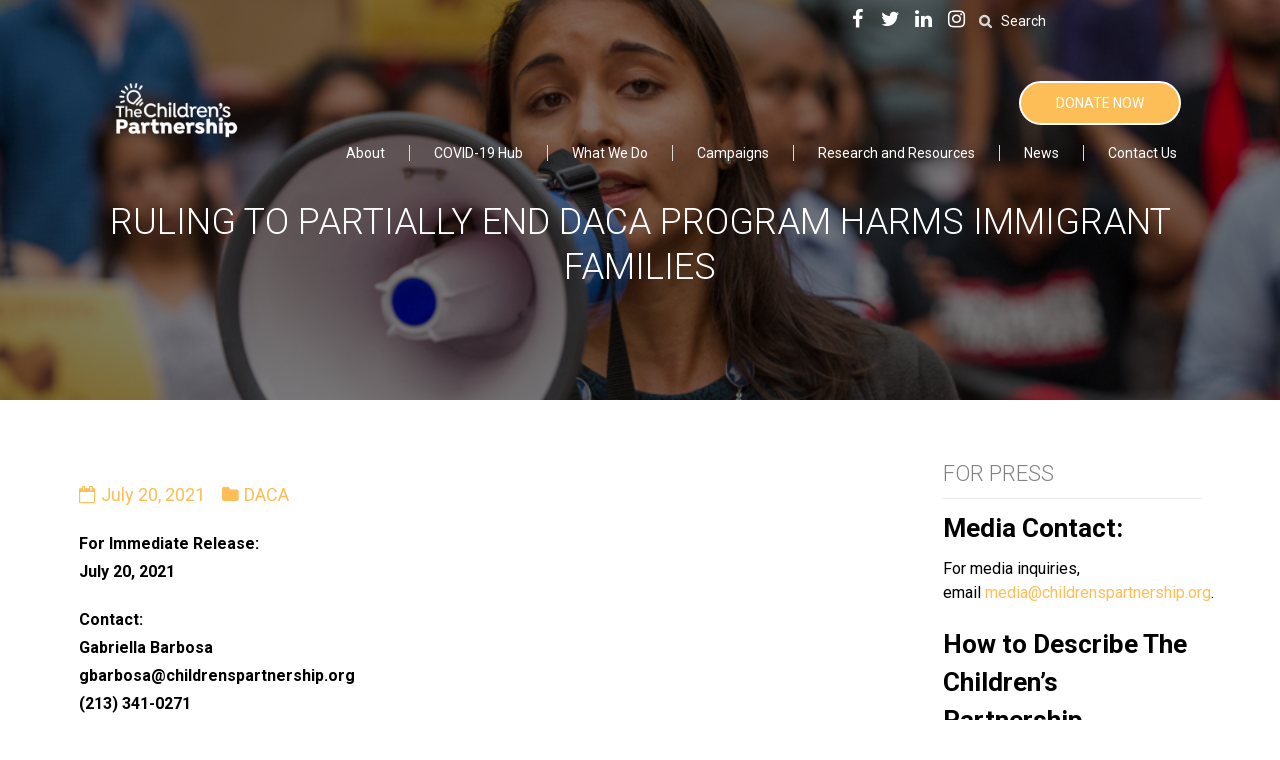

--- FILE ---
content_type: text/html; charset=UTF-8
request_url: https://childrenspartnership.org/news/ruling-to-partially-end-daca-program-harms-immigrant-families/
body_size: 21709
content:
<!DOCTYPE html>
<html lang="en-US">
<head>
    <meta charset="UTF-8">
    <meta name="viewport" content="width=device-width, initial-scale=1">
    <link rel="profile" href="http://gmpg.org/xfn/11">
    <link rel="pingback" href="https://childrenspartnership.org/xmlrpc.php">
        <meta name='robots' content='index, follow, max-image-preview:large, max-snippet:-1, max-video-preview:-1' />
	<style>img:is([sizes="auto" i], [sizes^="auto," i]) { contain-intrinsic-size: 3000px 1500px }</style>
	
	<!-- This site is optimized with the Yoast SEO plugin v26.4 - https://yoast.com/wordpress/plugins/seo/ -->
	<title>Ruling to Partially End DACA Program Harms Immigrant Families - The Children&#039;s Partnership</title>
	<link rel="canonical" href="https://childrenspartnership.org/news/ruling-to-partially-end-daca-program-harms-immigrant-families/" />
	<meta property="og:locale" content="en_US" />
	<meta property="og:type" content="article" />
	<meta property="og:title" content="Ruling to Partially End DACA Program Harms Immigrant Families - The Children&#039;s Partnership" />
	<meta property="og:description" content="For Immediate Release: July 20, 2021 Contact: Gabriella Barbosa gbarbosa@childrenspartnership.org [&hellip;]" />
	<meta property="og:url" content="https://childrenspartnership.org/news/ruling-to-partially-end-daca-program-harms-immigrant-families/" />
	<meta property="og:site_name" content="The Children&#039;s Partnership" />
	<meta property="article:modified_time" content="2021-07-20T22:24:42+00:00" />
	<meta property="og:image" content="https://childrenspartnership.org/wp-content/uploads/2021/07/shutterstock_772202482.jpg" />
	<meta property="og:image:width" content="1000" />
	<meta property="og:image:height" content="665" />
	<meta property="og:image:type" content="image/jpeg" />
	<meta name="twitter:card" content="summary_large_image" />
	<meta name="twitter:label1" content="Est. reading time" />
	<meta name="twitter:data1" content="2 minutes" />
	<script type="application/ld+json" class="yoast-schema-graph">{"@context":"https://schema.org","@graph":[{"@type":"WebPage","@id":"https://childrenspartnership.org/news/ruling-to-partially-end-daca-program-harms-immigrant-families/","url":"https://childrenspartnership.org/news/ruling-to-partially-end-daca-program-harms-immigrant-families/","name":"Ruling to Partially End DACA Program Harms Immigrant Families - The Children&#039;s Partnership","isPartOf":{"@id":"https://childrenspartnership.org/#website"},"primaryImageOfPage":{"@id":"https://childrenspartnership.org/news/ruling-to-partially-end-daca-program-harms-immigrant-families/#primaryimage"},"image":{"@id":"https://childrenspartnership.org/news/ruling-to-partially-end-daca-program-harms-immigrant-families/#primaryimage"},"thumbnailUrl":"https://childrenspartnership.org/wp-content/uploads/2021/07/shutterstock_772202482.jpg","datePublished":"2021-07-20T22:23:26+00:00","dateModified":"2021-07-20T22:24:42+00:00","breadcrumb":{"@id":"https://childrenspartnership.org/news/ruling-to-partially-end-daca-program-harms-immigrant-families/#breadcrumb"},"inLanguage":"en-US","potentialAction":[{"@type":"ReadAction","target":["https://childrenspartnership.org/news/ruling-to-partially-end-daca-program-harms-immigrant-families/"]}]},{"@type":"ImageObject","inLanguage":"en-US","@id":"https://childrenspartnership.org/news/ruling-to-partially-end-daca-program-harms-immigrant-families/#primaryimage","url":"https://childrenspartnership.org/wp-content/uploads/2021/07/shutterstock_772202482.jpg","contentUrl":"https://childrenspartnership.org/wp-content/uploads/2021/07/shutterstock_772202482.jpg","width":1000,"height":665},{"@type":"BreadcrumbList","@id":"https://childrenspartnership.org/news/ruling-to-partially-end-daca-program-harms-immigrant-families/#breadcrumb","itemListElement":[{"@type":"ListItem","position":1,"name":"Home","item":"https://childrenspartnership.org/"},{"@type":"ListItem","position":2,"name":"Ruling to Partially End DACA Program Harms Immigrant Families"}]},{"@type":"WebSite","@id":"https://childrenspartnership.org/#website","url":"https://childrenspartnership.org/","name":"The Children&#039;s Partnership","description":"Helping all kids grow up healthy &amp; thrive","potentialAction":[{"@type":"SearchAction","target":{"@type":"EntryPoint","urlTemplate":"https://childrenspartnership.org/?s={search_term_string}"},"query-input":{"@type":"PropertyValueSpecification","valueRequired":true,"valueName":"search_term_string"}}],"inLanguage":"en-US"}]}</script>
	<!-- / Yoast SEO plugin. -->


<link rel='dns-prefetch' href='//maps.googleapis.com' />
<link rel='dns-prefetch' href='//fonts.googleapis.com' />
<link rel="alternate" type="application/rss+xml" title="The Children&#039;s Partnership &raquo; Feed" href="https://childrenspartnership.org/feed/" />
<link rel="alternate" type="application/rss+xml" title="The Children&#039;s Partnership &raquo; Comments Feed" href="https://childrenspartnership.org/comments/feed/" />
<script type="text/javascript">
/* <![CDATA[ */
window._wpemojiSettings = {"baseUrl":"https:\/\/s.w.org\/images\/core\/emoji\/16.0.1\/72x72\/","ext":".png","svgUrl":"https:\/\/s.w.org\/images\/core\/emoji\/16.0.1\/svg\/","svgExt":".svg","source":{"concatemoji":"https:\/\/childrenspartnership.org\/wp-includes\/js\/wp-emoji-release.min.js?ver=6.8.3"}};
/*! This file is auto-generated */
!function(s,n){var o,i,e;function c(e){try{var t={supportTests:e,timestamp:(new Date).valueOf()};sessionStorage.setItem(o,JSON.stringify(t))}catch(e){}}function p(e,t,n){e.clearRect(0,0,e.canvas.width,e.canvas.height),e.fillText(t,0,0);var t=new Uint32Array(e.getImageData(0,0,e.canvas.width,e.canvas.height).data),a=(e.clearRect(0,0,e.canvas.width,e.canvas.height),e.fillText(n,0,0),new Uint32Array(e.getImageData(0,0,e.canvas.width,e.canvas.height).data));return t.every(function(e,t){return e===a[t]})}function u(e,t){e.clearRect(0,0,e.canvas.width,e.canvas.height),e.fillText(t,0,0);for(var n=e.getImageData(16,16,1,1),a=0;a<n.data.length;a++)if(0!==n.data[a])return!1;return!0}function f(e,t,n,a){switch(t){case"flag":return n(e,"\ud83c\udff3\ufe0f\u200d\u26a7\ufe0f","\ud83c\udff3\ufe0f\u200b\u26a7\ufe0f")?!1:!n(e,"\ud83c\udde8\ud83c\uddf6","\ud83c\udde8\u200b\ud83c\uddf6")&&!n(e,"\ud83c\udff4\udb40\udc67\udb40\udc62\udb40\udc65\udb40\udc6e\udb40\udc67\udb40\udc7f","\ud83c\udff4\u200b\udb40\udc67\u200b\udb40\udc62\u200b\udb40\udc65\u200b\udb40\udc6e\u200b\udb40\udc67\u200b\udb40\udc7f");case"emoji":return!a(e,"\ud83e\udedf")}return!1}function g(e,t,n,a){var r="undefined"!=typeof WorkerGlobalScope&&self instanceof WorkerGlobalScope?new OffscreenCanvas(300,150):s.createElement("canvas"),o=r.getContext("2d",{willReadFrequently:!0}),i=(o.textBaseline="top",o.font="600 32px Arial",{});return e.forEach(function(e){i[e]=t(o,e,n,a)}),i}function t(e){var t=s.createElement("script");t.src=e,t.defer=!0,s.head.appendChild(t)}"undefined"!=typeof Promise&&(o="wpEmojiSettingsSupports",i=["flag","emoji"],n.supports={everything:!0,everythingExceptFlag:!0},e=new Promise(function(e){s.addEventListener("DOMContentLoaded",e,{once:!0})}),new Promise(function(t){var n=function(){try{var e=JSON.parse(sessionStorage.getItem(o));if("object"==typeof e&&"number"==typeof e.timestamp&&(new Date).valueOf()<e.timestamp+604800&&"object"==typeof e.supportTests)return e.supportTests}catch(e){}return null}();if(!n){if("undefined"!=typeof Worker&&"undefined"!=typeof OffscreenCanvas&&"undefined"!=typeof URL&&URL.createObjectURL&&"undefined"!=typeof Blob)try{var e="postMessage("+g.toString()+"("+[JSON.stringify(i),f.toString(),p.toString(),u.toString()].join(",")+"));",a=new Blob([e],{type:"text/javascript"}),r=new Worker(URL.createObjectURL(a),{name:"wpTestEmojiSupports"});return void(r.onmessage=function(e){c(n=e.data),r.terminate(),t(n)})}catch(e){}c(n=g(i,f,p,u))}t(n)}).then(function(e){for(var t in e)n.supports[t]=e[t],n.supports.everything=n.supports.everything&&n.supports[t],"flag"!==t&&(n.supports.everythingExceptFlag=n.supports.everythingExceptFlag&&n.supports[t]);n.supports.everythingExceptFlag=n.supports.everythingExceptFlag&&!n.supports.flag,n.DOMReady=!1,n.readyCallback=function(){n.DOMReady=!0}}).then(function(){return e}).then(function(){var e;n.supports.everything||(n.readyCallback(),(e=n.source||{}).concatemoji?t(e.concatemoji):e.wpemoji&&e.twemoji&&(t(e.twemoji),t(e.wpemoji)))}))}((window,document),window._wpemojiSettings);
/* ]]> */
</script>
<style id='wp-emoji-styles-inline-css' type='text/css'>

	img.wp-smiley, img.emoji {
		display: inline !important;
		border: none !important;
		box-shadow: none !important;
		height: 1em !important;
		width: 1em !important;
		margin: 0 0.07em !important;
		vertical-align: -0.1em !important;
		background: none !important;
		padding: 0 !important;
	}
</style>
<link rel='stylesheet' id='wp-block-library-css' href='https://childrenspartnership.org/wp-includes/css/dist/block-library/style.min.css?ver=6.8.3' type='text/css' media='all' />
<style id='classic-theme-styles-inline-css' type='text/css'>
/*! This file is auto-generated */
.wp-block-button__link{color:#fff;background-color:#32373c;border-radius:9999px;box-shadow:none;text-decoration:none;padding:calc(.667em + 2px) calc(1.333em + 2px);font-size:1.125em}.wp-block-file__button{background:#32373c;color:#fff;text-decoration:none}
</style>
<style id='global-styles-inline-css' type='text/css'>
:root{--wp--preset--aspect-ratio--square: 1;--wp--preset--aspect-ratio--4-3: 4/3;--wp--preset--aspect-ratio--3-4: 3/4;--wp--preset--aspect-ratio--3-2: 3/2;--wp--preset--aspect-ratio--2-3: 2/3;--wp--preset--aspect-ratio--16-9: 16/9;--wp--preset--aspect-ratio--9-16: 9/16;--wp--preset--color--black: #000000;--wp--preset--color--cyan-bluish-gray: #abb8c3;--wp--preset--color--white: #ffffff;--wp--preset--color--pale-pink: #f78da7;--wp--preset--color--vivid-red: #cf2e2e;--wp--preset--color--luminous-vivid-orange: #ff6900;--wp--preset--color--luminous-vivid-amber: #fcb900;--wp--preset--color--light-green-cyan: #7bdcb5;--wp--preset--color--vivid-green-cyan: #00d084;--wp--preset--color--pale-cyan-blue: #8ed1fc;--wp--preset--color--vivid-cyan-blue: #0693e3;--wp--preset--color--vivid-purple: #9b51e0;--wp--preset--gradient--vivid-cyan-blue-to-vivid-purple: linear-gradient(135deg,rgba(6,147,227,1) 0%,rgb(155,81,224) 100%);--wp--preset--gradient--light-green-cyan-to-vivid-green-cyan: linear-gradient(135deg,rgb(122,220,180) 0%,rgb(0,208,130) 100%);--wp--preset--gradient--luminous-vivid-amber-to-luminous-vivid-orange: linear-gradient(135deg,rgba(252,185,0,1) 0%,rgba(255,105,0,1) 100%);--wp--preset--gradient--luminous-vivid-orange-to-vivid-red: linear-gradient(135deg,rgba(255,105,0,1) 0%,rgb(207,46,46) 100%);--wp--preset--gradient--very-light-gray-to-cyan-bluish-gray: linear-gradient(135deg,rgb(238,238,238) 0%,rgb(169,184,195) 100%);--wp--preset--gradient--cool-to-warm-spectrum: linear-gradient(135deg,rgb(74,234,220) 0%,rgb(151,120,209) 20%,rgb(207,42,186) 40%,rgb(238,44,130) 60%,rgb(251,105,98) 80%,rgb(254,248,76) 100%);--wp--preset--gradient--blush-light-purple: linear-gradient(135deg,rgb(255,206,236) 0%,rgb(152,150,240) 100%);--wp--preset--gradient--blush-bordeaux: linear-gradient(135deg,rgb(254,205,165) 0%,rgb(254,45,45) 50%,rgb(107,0,62) 100%);--wp--preset--gradient--luminous-dusk: linear-gradient(135deg,rgb(255,203,112) 0%,rgb(199,81,192) 50%,rgb(65,88,208) 100%);--wp--preset--gradient--pale-ocean: linear-gradient(135deg,rgb(255,245,203) 0%,rgb(182,227,212) 50%,rgb(51,167,181) 100%);--wp--preset--gradient--electric-grass: linear-gradient(135deg,rgb(202,248,128) 0%,rgb(113,206,126) 100%);--wp--preset--gradient--midnight: linear-gradient(135deg,rgb(2,3,129) 0%,rgb(40,116,252) 100%);--wp--preset--font-size--small: 13px;--wp--preset--font-size--medium: 20px;--wp--preset--font-size--large: 36px;--wp--preset--font-size--x-large: 42px;--wp--preset--spacing--20: 0.44rem;--wp--preset--spacing--30: 0.67rem;--wp--preset--spacing--40: 1rem;--wp--preset--spacing--50: 1.5rem;--wp--preset--spacing--60: 2.25rem;--wp--preset--spacing--70: 3.38rem;--wp--preset--spacing--80: 5.06rem;--wp--preset--shadow--natural: 6px 6px 9px rgba(0, 0, 0, 0.2);--wp--preset--shadow--deep: 12px 12px 50px rgba(0, 0, 0, 0.4);--wp--preset--shadow--sharp: 6px 6px 0px rgba(0, 0, 0, 0.2);--wp--preset--shadow--outlined: 6px 6px 0px -3px rgba(255, 255, 255, 1), 6px 6px rgba(0, 0, 0, 1);--wp--preset--shadow--crisp: 6px 6px 0px rgba(0, 0, 0, 1);}:where(.is-layout-flex){gap: 0.5em;}:where(.is-layout-grid){gap: 0.5em;}body .is-layout-flex{display: flex;}.is-layout-flex{flex-wrap: wrap;align-items: center;}.is-layout-flex > :is(*, div){margin: 0;}body .is-layout-grid{display: grid;}.is-layout-grid > :is(*, div){margin: 0;}:where(.wp-block-columns.is-layout-flex){gap: 2em;}:where(.wp-block-columns.is-layout-grid){gap: 2em;}:where(.wp-block-post-template.is-layout-flex){gap: 1.25em;}:where(.wp-block-post-template.is-layout-grid){gap: 1.25em;}.has-black-color{color: var(--wp--preset--color--black) !important;}.has-cyan-bluish-gray-color{color: var(--wp--preset--color--cyan-bluish-gray) !important;}.has-white-color{color: var(--wp--preset--color--white) !important;}.has-pale-pink-color{color: var(--wp--preset--color--pale-pink) !important;}.has-vivid-red-color{color: var(--wp--preset--color--vivid-red) !important;}.has-luminous-vivid-orange-color{color: var(--wp--preset--color--luminous-vivid-orange) !important;}.has-luminous-vivid-amber-color{color: var(--wp--preset--color--luminous-vivid-amber) !important;}.has-light-green-cyan-color{color: var(--wp--preset--color--light-green-cyan) !important;}.has-vivid-green-cyan-color{color: var(--wp--preset--color--vivid-green-cyan) !important;}.has-pale-cyan-blue-color{color: var(--wp--preset--color--pale-cyan-blue) !important;}.has-vivid-cyan-blue-color{color: var(--wp--preset--color--vivid-cyan-blue) !important;}.has-vivid-purple-color{color: var(--wp--preset--color--vivid-purple) !important;}.has-black-background-color{background-color: var(--wp--preset--color--black) !important;}.has-cyan-bluish-gray-background-color{background-color: var(--wp--preset--color--cyan-bluish-gray) !important;}.has-white-background-color{background-color: var(--wp--preset--color--white) !important;}.has-pale-pink-background-color{background-color: var(--wp--preset--color--pale-pink) !important;}.has-vivid-red-background-color{background-color: var(--wp--preset--color--vivid-red) !important;}.has-luminous-vivid-orange-background-color{background-color: var(--wp--preset--color--luminous-vivid-orange) !important;}.has-luminous-vivid-amber-background-color{background-color: var(--wp--preset--color--luminous-vivid-amber) !important;}.has-light-green-cyan-background-color{background-color: var(--wp--preset--color--light-green-cyan) !important;}.has-vivid-green-cyan-background-color{background-color: var(--wp--preset--color--vivid-green-cyan) !important;}.has-pale-cyan-blue-background-color{background-color: var(--wp--preset--color--pale-cyan-blue) !important;}.has-vivid-cyan-blue-background-color{background-color: var(--wp--preset--color--vivid-cyan-blue) !important;}.has-vivid-purple-background-color{background-color: var(--wp--preset--color--vivid-purple) !important;}.has-black-border-color{border-color: var(--wp--preset--color--black) !important;}.has-cyan-bluish-gray-border-color{border-color: var(--wp--preset--color--cyan-bluish-gray) !important;}.has-white-border-color{border-color: var(--wp--preset--color--white) !important;}.has-pale-pink-border-color{border-color: var(--wp--preset--color--pale-pink) !important;}.has-vivid-red-border-color{border-color: var(--wp--preset--color--vivid-red) !important;}.has-luminous-vivid-orange-border-color{border-color: var(--wp--preset--color--luminous-vivid-orange) !important;}.has-luminous-vivid-amber-border-color{border-color: var(--wp--preset--color--luminous-vivid-amber) !important;}.has-light-green-cyan-border-color{border-color: var(--wp--preset--color--light-green-cyan) !important;}.has-vivid-green-cyan-border-color{border-color: var(--wp--preset--color--vivid-green-cyan) !important;}.has-pale-cyan-blue-border-color{border-color: var(--wp--preset--color--pale-cyan-blue) !important;}.has-vivid-cyan-blue-border-color{border-color: var(--wp--preset--color--vivid-cyan-blue) !important;}.has-vivid-purple-border-color{border-color: var(--wp--preset--color--vivid-purple) !important;}.has-vivid-cyan-blue-to-vivid-purple-gradient-background{background: var(--wp--preset--gradient--vivid-cyan-blue-to-vivid-purple) !important;}.has-light-green-cyan-to-vivid-green-cyan-gradient-background{background: var(--wp--preset--gradient--light-green-cyan-to-vivid-green-cyan) !important;}.has-luminous-vivid-amber-to-luminous-vivid-orange-gradient-background{background: var(--wp--preset--gradient--luminous-vivid-amber-to-luminous-vivid-orange) !important;}.has-luminous-vivid-orange-to-vivid-red-gradient-background{background: var(--wp--preset--gradient--luminous-vivid-orange-to-vivid-red) !important;}.has-very-light-gray-to-cyan-bluish-gray-gradient-background{background: var(--wp--preset--gradient--very-light-gray-to-cyan-bluish-gray) !important;}.has-cool-to-warm-spectrum-gradient-background{background: var(--wp--preset--gradient--cool-to-warm-spectrum) !important;}.has-blush-light-purple-gradient-background{background: var(--wp--preset--gradient--blush-light-purple) !important;}.has-blush-bordeaux-gradient-background{background: var(--wp--preset--gradient--blush-bordeaux) !important;}.has-luminous-dusk-gradient-background{background: var(--wp--preset--gradient--luminous-dusk) !important;}.has-pale-ocean-gradient-background{background: var(--wp--preset--gradient--pale-ocean) !important;}.has-electric-grass-gradient-background{background: var(--wp--preset--gradient--electric-grass) !important;}.has-midnight-gradient-background{background: var(--wp--preset--gradient--midnight) !important;}.has-small-font-size{font-size: var(--wp--preset--font-size--small) !important;}.has-medium-font-size{font-size: var(--wp--preset--font-size--medium) !important;}.has-large-font-size{font-size: var(--wp--preset--font-size--large) !important;}.has-x-large-font-size{font-size: var(--wp--preset--font-size--x-large) !important;}
:where(.wp-block-post-template.is-layout-flex){gap: 1.25em;}:where(.wp-block-post-template.is-layout-grid){gap: 1.25em;}
:where(.wp-block-columns.is-layout-flex){gap: 2em;}:where(.wp-block-columns.is-layout-grid){gap: 2em;}
:root :where(.wp-block-pullquote){font-size: 1.5em;line-height: 1.6;}
</style>
<link rel='stylesheet' id='font-awesome-css' href='https://childrenspartnership.org/wp-content/plugins/iw_composer_addons/assets/css/font-awesome/css/font-awesome.min.css?ver=1.0.0' type='text/css' media='all' />
<link rel='stylesheet' id='iw-shortcodes-css' href='https://childrenspartnership.org/wp-content/plugins/iw_composer_addons/assets/css/iw-shortcodes.css?ver=1.0.0' type='text/css' media='all' />
<link rel='stylesheet' id='owl-carousel-css' href='https://childrenspartnership.org/wp-content/plugins/iw_composer_addons/assets/css/owl.carousel.css?ver=1.0.0' type='text/css' media='all' />
<link rel='stylesheet' id='iw-testimonials-css' href='https://childrenspartnership.org/wp-content/plugins/iw_composer_addons/assets/css/iw-testimonials.css?ver=1.0.0' type='text/css' media='all' />
<link rel='stylesheet' id='latest_news_style-css' href='https://childrenspartnership.org/wp-content/plugins/latest_news_tcp/latest_news_tcp.css?ver=6.8.3' type='text/css' media='all' />
<link rel='stylesheet' id='vc_tcp_pr_style-css' href='https://childrenspartnership.org/wp-content/plugins/tcp-priority-resources/tcp-priority-resources.css?ver=6.8.3' type='text/css' media='all' />
<link rel='stylesheet' id='wonderplugin-carousel-engine-css-css' href='https://childrenspartnership.org/wp-content/plugins/wonderplugin-carousel/engine/wonderplugincarouselengine.css?ver=19.5.1PRO' type='text/css' media='all' />
<link rel='stylesheet' id='google-font-roboto-css' href='//fonts.googleapis.com/css?family=Roboto%3A100%2C300%2C400%2C700&#038;ver=1.0.0' type='text/css' media='all' />
<link rel='stylesheet' id='google-font-opensans-css' href='//fonts.googleapis.com/css?family=Open+Sans%3A100%2C300%2C400%2C700&#038;ver=1.0.0' type='text/css' media='all' />
<link rel='stylesheet' id='bootstrap-css' href='https://childrenspartnership.org/wp-content/themes/incharity/css/bootstrap.min.css?ver=1.0.0' type='text/css' media='all' />
<link rel='stylesheet' id='fancybox-css' href='https://childrenspartnership.org/wp-content/themes/incharity/fancybox/jquery.fancybox.css?ver=1.0.0' type='text/css' media='all' />
<link rel='stylesheet' id='fancybox-thumbs-css' href='https://childrenspartnership.org/wp-content/themes/incharity/fancybox/helpers/jquery.fancybox-thumbs.css?ver=1.0.0' type='text/css' media='all' />
<link rel='stylesheet' id='select2-css-css' href='https://childrenspartnership.org/wp-content/themes/incharity/css/select2.css?ver=1.0.0' type='text/css' media='all' />
<link rel='stylesheet' id='pwsignaturetwo-css' href='https://childrenspartnership.org/wp-content/themes/incharity/fonts/pwsignaturetwo/stylesheet.css?ver=1.0.0' type='text/css' media='all' />
<link rel='stylesheet' id='woocommece-css' href='https://childrenspartnership.org/wp-content/themes/incharity/css/woocommece.css?ver=1.0.0' type='text/css' media='all' />
<link rel='stylesheet' id='custombox-css' href='https://childrenspartnership.org/wp-content/themes/incharity/css/custombox.min.css?ver=1.0.0' type='text/css' media='all' />
<link rel='stylesheet' id='incharity-animation-css' href='https://childrenspartnership.org/wp-content/themes/incharity/css/animation.css?ver=1.0.0' type='text/css' media='all' />
<link rel='stylesheet' id='owl-transitions-css' href='https://childrenspartnership.org/wp-content/themes/incharity/css/owl.transitions.css?ver=1.0.0' type='text/css' media='all' />
<link rel='stylesheet' id='owl-theme-css' href='https://childrenspartnership.org/wp-content/themes/incharity/css/owl.theme.css?ver=1.0.0' type='text/css' media='all' />
<link rel='stylesheet' id='incharity-parent-style-css' href='https://childrenspartnership.org/wp-content/themes/incharity/style.css?ver=6.8.3' type='text/css' media='all' />
<link rel='stylesheet' id='incharity-style-css' href='https://childrenspartnership.org/wp-content/themes/incharity-child/style.css?ver=6.8.3' type='text/css' media='all' />
<link rel='stylesheet' id='incharity-responsive-css' href='https://childrenspartnership.org/wp-content/themes/incharity/css/responsive.css?ver=1.0.0' type='text/css' media='all' />
<link rel='stylesheet' id='incharity-color-css' href='https://childrenspartnership.org/wp-content/uploads/incharity/custom.css?ver=1.0.0' type='text/css' media='all' />
<link rel='stylesheet' id='wp_mailjet_form_builder_widget-widget-front-styles-css' href='https://childrenspartnership.org/wp-content/plugins/mailjet-for-wordpress/src/widgetformbuilder/css/front-widget.css?ver=6.1.6' type='text/css' media='all' />
<link rel='stylesheet' id='tablepress-default-css' href='https://childrenspartnership.org/wp-content/plugins/tablepress/css/build/default.css?ver=3.2.6' type='text/css' media='all' />
<script type="text/javascript" src="https://childrenspartnership.org/wp-includes/js/jquery/jquery.min.js?ver=3.7.1" id="jquery-core-js"></script>
<script type="text/javascript" src="https://childrenspartnership.org/wp-includes/js/jquery/jquery-migrate.min.js?ver=3.4.1" id="jquery-migrate-js"></script>
<script type="text/javascript" src="https://childrenspartnership.org/wp-content/plugins/iw_composer_addons/assets/js/iw-testimonials.js?ver=1.0.0" id="iw-testimonials-js"></script>
<script type="text/javascript" src="https://maps.googleapis.com/maps/api/js?key=AIzaSyBnAqPTGlk8QfF89r_hDX-eF3e7Vh2ujys&amp;ver=1.0.0" id="google-maps-js"></script>
<script type="text/javascript" src="//childrenspartnership.org/wp-content/plugins/revslider/sr6/assets/js/rbtools.min.js?ver=6.7.20" async id="tp-tools-js"></script>
<script type="text/javascript" src="//childrenspartnership.org/wp-content/plugins/revslider/sr6/assets/js/rs6.min.js?ver=6.7.20" async id="revmin-js"></script>
<script type="text/javascript" src="https://childrenspartnership.org/wp-content/plugins/wonderplugin-carousel/engine/wonderplugincarouselskins.js?ver=19.5.1PRO" id="wonderplugin-carousel-skins-script-js"></script>
<script type="text/javascript" src="https://childrenspartnership.org/wp-content/plugins/wonderplugin-carousel/engine/wonderplugincarousel.js?ver=19.5.1PRO" id="wonderplugin-carousel-script-js"></script>
<script></script><link rel="https://api.w.org/" href="https://childrenspartnership.org/wp-json/" /><link rel="alternate" title="JSON" type="application/json" href="https://childrenspartnership.org/wp-json/wp/v2/news/7657" /><link rel="EditURI" type="application/rsd+xml" title="RSD" href="https://childrenspartnership.org/xmlrpc.php?rsd" />
<link rel='shortlink' href='https://childrenspartnership.org/?p=7657' />
<link rel="alternate" title="oEmbed (JSON)" type="application/json+oembed" href="https://childrenspartnership.org/wp-json/oembed/1.0/embed?url=https%3A%2F%2Fchildrenspartnership.org%2Fnews%2Fruling-to-partially-end-daca-program-harms-immigrant-families%2F" />
<link rel="alternate" title="oEmbed (XML)" type="text/xml+oembed" href="https://childrenspartnership.org/wp-json/oembed/1.0/embed?url=https%3A%2F%2Fchildrenspartnership.org%2Fnews%2Fruling-to-partially-end-daca-program-harms-immigrant-families%2F&#038;format=xml" />
<meta name="generator" content="Powered by WPBakery Page Builder - drag and drop page builder for WordPress."/>
<style type="text/css" id="custom-background-css">
body.custom-background { background-image: url("https://childrenspartnership.org/wp-content/uploads/2021/05/shutterstock_1719924787-scaled.jpg"); background-position: left top; background-size: auto; background-repeat: repeat; background-attachment: scroll; }
</style>
	<meta name="generator" content="Powered by Slider Revolution 6.7.20 - responsive, Mobile-Friendly Slider Plugin for WordPress with comfortable drag and drop interface." />
<style type="text/css">
#flogo a {
  background-color: unset;
}

.iw-footer-v2-widget {
    background-color: rgb(51, 51, 51);
}

.iw-footer-v2-copyright {
    background-color: rgb(40, 40, 40);
}</style>
<style type="text/css">
.error404 a:hover {
    color: #337ab7;
}


.error404 .page-content {
padding-bottom: 55px !important;
  text-align: center;
}
</style>
<style type="text/css">
.group-blog .blog-content > article  {
    background: #ffffff;
}

.group-blog .blog-content .post-content-head h3.post-title a {
    color: #015493;
    font-weight: bold;
}

.group-blog .blog-content .post-info a {
    color: #fdbe57;
}
.group-blog .blog-content .post-info {
    color: #fdbe57;
}

.group-blog .blog-content .post-content-desc {
    color: black;
}

.group-blog .blog-content .post-content-footer a.more-link {
    background: #fdbe57;
}

.group-blog .blog-content .post-content-head .post-icon {
    display: none;
}

.group-blog .blog-content .post-content-head .post-head-detail {
    margin-left: 0;
}

.page-heading .iw-heading-title {
    padding-top: 200px;
}

@media (max-width:991px) {
   .page-heading .iw-heading-title {
    padding-top: 23%px!important;
}
  }
}</style>
<style type="text/css">
.post-head-detail .post-title {
    display: none;
}


.single-content p {
    color: black;
    line-height: 28px;
}

.post-content-desc .post-text a {
color: #015493;
font-weight:bold;
}

.post-content-desc .post-text {
border: 0px;
}

.blog-author {
    display: none;
}

.resources-title .p-item-top {
    display: none;
}

.campaigns .post-info .post-info-date {
    display: none;
}</style>
<style type="text/css">
html body {
    color: #000000;
} 


@media (min-width: 1200px) {
    .single-research .single-content {
        width: 100%!important;
        margin: auto!important;
        float: unset!important;
      	  max-width:1000px;
    }
}


.iw-nav-menu > li > a strong::after {
	    background: none!important;
}

.comments {
  display:none;
}

.max1000 {
    max-width:1000px;
    margin:auto;
}  

.norm_row.sfsi_wDiv {
    text-align: -webkit-center;
    position: absolute;
    display: inline-flex;
}

@media (max-width: 1135px){
div#sfsi-widget-2 {
    width: 100%;
}
}

@media only screen and (max-width: 1200px) and (min-width: 992px) {
  .news-template-default .iw-heading-title h1 {
    font-size: 30px !important;
}

}

@media (max-width: 991px)  {
 .news-template-default .iw-heading-title h1 {
    font-size: 24px !important;
    line-height: 10px;
}
  
   .news-template-default .page-heading .iw-heading-title{
    padding-top: 50px !important;
}
}

@media (max-width: 510px)  {
 .news-template-default  .iw-heading-title h1 {
    font-size: 18px !important;
    line-height: 30px !important;
}
  
 .news-template-default .page-heading .iw-heading-title{
    padding-top: 50px !important;
}
}

.header.header-version-2.header-version-5 .header-top {
   background-color: #28282800;
  font-size: 14px;
}

.header.header-version-2.header-version-5 {
    top: 0px;
}

.theme-bg {
    background: none repeat scroll 0 0 #ff9e0000!important;
}

.header.header-version-2 .header-top .email-top {
    color: white;
}

.header.header-version-2 .header-top .mobile-top {
    color: #ffffff;
}

.header.header-version-2.header-version-5 .header-top .iw-social-all li a i {
    color: #ffffff;
}

.header.header-version-2.header-version-5 .fa {
    font-size: 20px;
}

.server-location-block .block-titles {
    padding-top: 0px;
    padding-bottom: 20px;
}

.orange-color .iwh-title {
    color: #fdbe57;
}

.info-item .style5 .orange-color{
    color: #fdbe57;
}

.orange-color .iw-heading.style4 .iwh-title:after {
     border-top: 4px solid #fdbe57 !important;
}

.iw-heading-title{
  text-align:center;
}

.orange-color .iwh-sub-title {
   color: #fdbe57 !important;
}

.iw-heading.style4 {
    margin-bottom: 0px;
}


.iw-testimonial-item.layout2 .testi-name-position {
    display: none;
}

.tab-testimonial-home6 .iw-tabs.layout3 .iw-tab-item.active:before, .tab-testimonial-home6 .iw-tabs.layout3 .iw-tab-item:hover:before, .tab-testimonial-home6 .iw-tabs.layout3 .iw-tab-item.active:after, .tab-testimonial-home6 .iw-tabs.layout3 .iw-tab-item:hover:after {
    content: '';
    height: 11px;
    border-left: 17px solid #febe57;
    border-top: 25px solid transparent;
    border-bottom: 25px solid transparent;
    right: -17px;
    top: calc(36% - 6px);
    position: absolute;
    z-index: 0;
}

.tab-testimonial-home6 .iw-tabs.layout3 .iw-tab-item.active {
    background-color: #fdbe57 !important;
}

.tab-testimonial-home6 .iw-tabs.layout3 .iw-tab-item.active:before, .tab-testimonial-home6 .iw-tabs.layout3 .iw-tab-item:hover:before, .tab-testimonial-home6 .iw-tabs.layout3 .iw-tab-item.active:after, .tab-testimonial-home6 .iw-tabs.layout3 .iw-tab-item:hover:after {
    border-left: 17px solid #fdbe57 ;
}


.tab-testimonial-home6 .iw-tabs.layout3::before {
    background: #005593;
}

.tab-testimonial-home6 .iw-tabs.layout3 .iw-tab-items .iw-tab-item {
    padding: 16px 16px 16px 0px;
    background: #004477;
}

.iw-bottom-icon {
    display: none;
}



@media(max-width: 768px) {
    
    .header .logo .sticky-logo {
    transform: scale(0.8);
}
}

@media (max-width: 991px) {
.header .header-donate-button {
    right: 34px;
    top: 2px !important;
}
}
    


@media (max-width: 1200px){
.resources-title a 
    {
    font-size: 14px;
}
}

.white-font {
  color: white;
}

.tcp-blue-button .vc_general.vc_btn3 {
  background-color: #296B9F;
}

.tcp-blue-button .vc_general.vc_btn3:hover {
  background-color: #67ADE3;
}


.latest-news-container .text-box > a {
    background-color: #296B9F;
    position: absolute;
    bottom: 15px;
    color: white;
    font-size: 14px;
    padding: 14px 20px;
  border-radius: 2em;
  text-align: center;
    vertical-align: middle;
    cursor: pointer;
  transition: all .2s ease-in-out;
    line-height: normal;
}

.latest-news-container .text-box > a :hover {
  background-color: #67ADE3;
}


@media (max-width: 991px){

.header .navbar .main-menu {
    background: #174684 none repeat scroll 0 0;
}

.iw-button-toggle {
    background: #174684 none repeat scroll 0 0;
}

.header.header-default .iw-menu-default .iw-nav-menu > li > a {
    color: white;
}

  .header .iw-menu-default .iw-nav-menu > li > a {
    font-size: 18px;
    padding: 12px 5px !important;
}
  
  .header .header-donate-button {
    top: 8px !important;
}

.iw-button-toggle {
    padding: 15px 20px;
} 
  
.header .iw-nav-menu li > a .icon-arrow {
    top: 12px;
}  
  
.header .iw-menu-default .iw-nav-menu > li > .sub-menu {
    background: #174684 none repeat scroll 0 0;
}  
  
  .header .iw-menu-default .iw-nav-menu > li .sub-menu li a {
    color: #ffffff;
    padding: 10px 20px !important;
}
  
 .header .iw-menu-default .iw-nav-menu li.current-menu-parent .sub-menu li.selected.active a, .header .iw-menu-default .iw-nav-menu > li .sub-menu li a:hover{
    color: white;
} 
  
}

.header .header-donate-button a {
    background: #fdbe57;
}

.header.clone, .iw-header-v2-menu.header-sticky.clone, .header-version-2 .iw-header-v2-menu.header-sticky.clone {
    background: #005793!important;
}

.header.header-version-2.header-version-5 .header-version-5-menu.header-sticky.clone .iw-menu-default .iw-nav-menu > li > a strong {
    color: #ffffff;
}



.footer-top {
    display: flex;
}

.footer-top--half {
    flex-basis: 100%;
    padding: 30px 90px;
}

.footer-top--right {
    background: linear-gradient( rgba(99, 172, 229, 0.75), rgba(99, 172, 229, 0.75)), url(/wp-content/uploads/2018/02/shutterstock_89145862@2x.png);
    background-size: cover;
    background-position: center;
    background-repeat: no-repeat;
}

.footer-top--left {
    background: linear-gradient( rgba(255, 197, 47, 0.75), rgba(255, 197, 47, 0.75)), url(/wp-content/uploads/2018/02/shutterstock_219600601@2x.png);
    background-size: cover;
    background-position: center;
    background-repeat: no-repeat;
}

.footer-top--half>h4 {
    font-size: calc(1vw + 18px);
    font-weight: bold;
}

.footer-top--half>p {
    font-size: calc(0.3vw + 12px);
    font-weight: 400;
    letter-spacing: 1px;
}

.footer-top--left>h4 {
    margin-bottom: 15px;
    color: #083a61 !important;
}

.footer-top--left>p {
    color: #083a61;
}

.footer-top--right>h4 {
    color: white !important;
    margin-bottom: 15px;
}

.footer-top--right>p {
    color: white;
}

.footer-top--half>button {
    margin-top: 20px;
    padding: 10px 25px;
    border-radius: 50px;
    border: none;
    color: white;
    transition: 0.5s background-color;
}

.footer-top--left>button:hover {
    background-color: #4084b8;
}

.footer-top--left>button {
    background-color: #67ade3;
}

.footer-top--right>button {
    background-color: #0e5891;
}

.footer-top--right>button:hover {
    background-color: #083a61;
}

@media (max-width: 650px) {
    .footer-top {
        flex-wrap: wrap;
    }
}

#iw-sidebar-four {
    display: flex;
}



footer .footer-right {
   width: auto;
}


#iw-sidebar-four div:last-of-type .textwidget {
    white-space: nowrap;
}

@media (min-width: 1201px) {
    body .container {
        width: 90%;
    }
}

#iw-sidebar-four>div {
    text-align: left;
    font-size: 14px;
}

.iw-footer-v2-widget .footer-title>h4 {
    font-size: 14px;
    white-space: nowrap;
}

.footer-row {
    display: flex;
    align-items: center;
    justify-content: center;
}

.iw-footer-v2-widget {
    padding: 58px 0;
}

@media(min-width: 1136px) {
  
#text-8>.textwidget {
    display: flex;
    flex-wrap: wrap;
}


.all-in-footer {
width: 100%;
display: flex; 
  flex-direction: column;
}

.all-in-footer p:nth-of-type(1) {
    display: none;
}
}

@media(max-width: 900px) {
#text-8>.textwidget {
    flex-direction: column;
  align-items: center;
}

}

@media(min-width: 1136px) {
  #text-8>.textwidget {
      flex-wrap: wrap;
  }

  
}


#text-8>.textwidget p img {
    width: 150px;
    height: auto;
}

#text-8>.textwidget p {
    padding: 0px 5px;
}

.footer-row .footer_extra_links {
    text-align: left;
    margin-bottom: 10px;
    margin-top: 10px;
}

.footer-row .footer_extra_links a {
    background-color: #fdbe57;
    transition: all 0.3s;
}

.footer-row .footer_extra_links a:hover {
    background-color: #614419;
}

#priority-boxes {
    max-height: 280px;
}

.social-fa {
    font-size: 1.5em;
    color: #c4c4c4;
    transform: scale(1);
    transition: 0.5s;
}

.social-fa:hover {
    color: white;
    transform: scale(1.3);
}

#iw-sidebar-four .widget_text {
    width: auto;
}

.footer-left {
    width: auto;
}

#iw-sidebar-four div:last-of-type .textwidget a {
    padding: 0px 5px;
    transform: scale(1.5);
    transition: all 0.2s;
}

.iw-video .play-button {
    display: none;
}

.page-template-home-page .breadcrumbs,
.page-template-default .breadcrumbs,
.single-campaigns .breadcrumbs {
    display: none;
}

.iw-event-fact-item .event-fact-desc:before {
    display: none;
}

#allin-row {
    display: flex;
    align-items: center;
}

.social-row {
    display: flex;
}

.social-box.instagram .social-hover>p {
    transition: 0.3s transform ease-in;
}

.social-box.instagram:hover .social-hover>p {
    transform: scale(1.05);
}

.social-box {
    flex-basis: 0 !important;
    flex-grow: 1;
    position: relative;
    height: 400px;
    overflow: hidden;
}

.social-box.twitter,
.social-box.facebook {
    flex-basis: 200%;
}

.social-box.twitter i,
.social-box.facebook i {
    font-size: 1.5em;
}

.social-box a {
    width: 100%;
    height: 100%;
    display: block;
    color: white;
    font-size: 14px;
    display: flex;
    flex-direction: column;
    justify-content: space-evenly;
    transition-timing-function: cubic-bezier(0.78, 0.01, 0.17, 0.98);
    transition: all 1.4s;
    width: 100%;
    height: 100%;
    color: #dbdbdb;
}

.social-box a:hover {}

.social-box .twitter-name {
    color: #fad398;
}

.social-box.facebook a p,
.social-box.twitter a p {
    transform: scale(1);
    transition: 0.3s all ease-in;
    padding: 0px 25px;
}

.social-box.facebook a,
.social-box.twitter a {
    padding: 10px;
}

.social-box.facebook a:hover p,
.social-box.twitter a:hover p {
    transform: scale(1.05);
}

.social-box.twitter {
    background-color: #00aced;
}

.social-box.facebook {
    background-color: #3b5998;
}

.social-container {
    width: 100vw;
    position: relative;
    margin-left: -50vw;
    left: 50%;
    padding: 0px 10px 0px 5px;
}

.social-box.facebook .plat-icon,
.social-box.twitter .plat-icon {
    top: 20px;
    left: 20px;
}

.social-box a>.img-cont {
    width: auto;
    height: 100%;
    transform: scale(1);
    background-size: cover;
    background-position: center;
    transition-timing-function: cubic-bezier(0.78, 0.01, 0.17, 0.98);
    transition: all 0.8s;
}

.page-template-home-page .breadcrumbs,
.page-template-default .breadcrumbs,
.single-campaigns .breadcrumbs {
    display: none;
}

.social-box a:hover>.img-cont {
    transform: scale(1.1);
    background-image: linear-gradient( to bottom, rgba(0, 0, 0, 0.5), rgba(0, 0, 0, 0.5));
}

.social-box a:hover>.social-hover {
    background-image: linear-gradient( to bottom, rgba(0, 0, 0, 0.6), rgba(0, 0, 0, 0.6));
}

.social-hover {
    cursor: pointer;
    background-image: linear-gradient( to bottom, rgba(0, 0, 0, 0.6), rgba(0, 0, 0, 0.6));
    position: absolute;
    font-size: 14px;
    top: 0;
    overflow: hidden;
    opacity: 1;
    padding: 10px;
    height: 100%;
    width: 100%;
    color: #dbdbdb;
    transition-timing-function: cubic-bezier(0.78, 0.01, 0.17, 0.98);
    transition: all 0.4s;
    display: flex;
    flex-direction: column;
    justify-content: center;
    opacity: 1;
}

.social-hover>p {
    max-height: 55%;
}

.plat-icon {
    display: inline-block;
    width: 100%;
    color: white;
    margin-bottom: 5px;
    position: absolute;
    top: 15px;
    left: 20px;
}

.social-hover:hover {
    opacity: 1;
}

.posts-items {
    display: flex;
    flex-wrap: wrap;
    justify-content: center;
}

.posts-items .notification-container {
    width: 100%;
    text-align: center;
    margin-top: 20px;
}

#posts-filter-form {
    position: relative;
}

#posts-filter-form:after {
    content: "";
    display: block;
    width: 100%;
    height: 1px;
    position: relative;
    background: #d6d6d6;
    margin: 15px 0px 10px;
    border-radius: 5px;
}

#posts-filter-form .filter-search-container {
    display: inline-block;
    position: absolute;
    right: 0px;
}

#posts-filter-form select[name="cat"] {
    width: 300px;
}

#posts-filter-form select[name="timeperiod"] {
    width: 200px;
}

.posts-items .posts-item {
    flex-basis: calc(33% - 20px);
    border: 1px solid #d4d4d4;
    margin: 20px 10px;
    transition: all 0.3s ease-in-out;
    overflow: hidden;
}

.posts-items .posts-item:hover {
    border: 1px solid #9a9a9a;
    box-shadow: 0px 0px 5px 2px #dbdbdb;
}

.posts-items .posts-item .p-item-image {
    height: 200px;
    overflow: hidden;
    text-align: center;
    transition: 0.45s transform ease-in-out, 0.35s filter ease-in-out;
    filter: brightness(100%);
    transform: scale(1);
}

.posts-items .posts-item .p-item-image>a {
    height: 100%;
    width: 100%;
    display: block;
}

.posts-items .posts-item .p-item-text {
    padding: 10px 15px;
    background-color: white;
    position: relative;
    flex-basis: 100%;
}

.posts-items .posts-item .p-item-text small {
    font-style: italic;
}

.posts-items .posts-item .p-item-text h4 a {
    color: #244d81;
    transition: 0.3s color ease-in;
}

.page-grid .posts-items .posts-item .p-item-text h4 {
    text-align: center;
}

.page-grid .posts-items .posts-item .p-item-text h4 a {
    color: #244d81;
    font-size: 20px;
    transition: 0.3s color ease-in;
}

.posts-items .posts-item .p-item-text p {
    font-size: 16px;
}

.posts-items .posts-item .p-item-text h4 a:hover {
    color: #699fd9;
}

.posts-items .posts-item:hover .p-item-image {
    filter: brightness(80%);
    transform: scale(1.1);
    overflow: hidden;
}

.p-item-image:not(.default-image) img {
    position: relative;
    top: 50%;
    transform: translateX(-50%) translateY(-50%);
    left: 50%;
    max-width: unset;
    width: 100%;
}

.p-item-top {
    display: flex;
}

.p-item-top .top-add {
    flex-basis: 100%;
}

.p-item-top .top-link {
    font-size: 14px;
    color: #5c799e;
}

.posts-items .posts-item .p-item-image.default-image {
    background-color: #244d82;
    min-height: unset;
    max-width: unset;
    width: unset;
}

.posts-items .posts-item .p-item-image.default-image img {
    min-height: unset;
    max-width: unset;
    width: unset;
}

.posts-items .posts-item .p-item-image.default-image img {
    position: relative;
    top: 50%;
    transform: translateY(-50%);
}

.posts-pagination {
    display: flex;
    justify-content: center;
    align-items: center;
    margin-top: 20px;
    margin-bottom: 30px;
}

.posts-pagination p {
    margin-bottom: 0px;
    color: #565656;
    font-weight: bold;
    font-size: 16px;
}

.posts-pagination .pagination-arrow {
    transition: 0.3s all;
}

.posts-pagination .pagination-arrow-left {
    width: 0;
    height: 0;
    border-top: 15px solid transparent;
    border-bottom: 15px solid transparent;
    border-right: 15px solid #1e3f65;
    margin-right: 10px;
}

.posts-pagination .pagination-arrow-right {
    width: 0;
    height: 0;
    border-top: 15px solid transparent;
    border-bottom: 15px solid transparent;
    border-left: 15px solid #1e3f65;
    margin-left: 10px;
}

.posts-pagination .pagination-arrow-right:hover {
    border-left-color: #699fd9;
}

.posts-pagination .pagination-arrow-left:hover {
    border-right-color: #699fd9;
}

.filter-search-container button {
    background-color: #feb445;
    color: white;
    font-weight: bold;
    border: none;
    outline: none;
    border-radius: 3px;
    transition: 0.3s background-color ease-in;
}

.filter-search-container button:hover {
    background-color: #ffcc85;
}

.news-posts-container .posts-items .posts-item {
    display: flex;
    flex-basis: 100%;
    min-height: 250px;
}

.news-posts-container .posts-items .posts-item .p-item-image {
    width: 400px;
    flex-basis: 100%;
    height: auto;
    width: auto;
    filter: brightness(80%);
}

.news-posts-container .posts-items .posts-item .p-item-image {
    max-width: 400px;
    flex-basis: 100%;
    height: auto;
    width: auto;
}

#priority-boxes .priority-box .priority-box-text h3 {
    text-align: center;
}

.social-row .social-box.instagram .social-hover {
    padding: 0px 35px;
}


.down .header-sticky {

  display: none !important;
}

.down .header-sticky.clone {
  display: block !important;
}


 	  .all-in-footer a img.alignleft {
    margin-bottom: 5px;
  }

.all-in-footer p {
    font-size: 13px;
  color: white;
}


@media (max-width: 1020px) {
    .social-hover {
        font-size: 12px;
    }
}

@media (max-width: 768px) {
    .social-row .social-box.instagram .social-hover {
        padding: 0px 15px;
    }
    .social-row {
        flex-direction: column;
        max-height: 700px;
        height: 100vh;
    }
    .social-hover {
        opacity: 1;
    }
    .social-box a>div {
        background-image: linear-gradient( to bottom, rgba(0, 0, 0, 0.5), rgba(0, 0, 0, 0.5));
    }
    .social-box {
        min-width: 50%;
    }
    #social-row-1 .social-box.facebook {
        display: block;
    }
    #social-row-2 .social-box.twitter {
        display: block;
    }
    #social-row-1>.instagram:first-of-type {
        display: block;
    }
    #social-row-2>.instagram:nth-of-type(2) {
        display: block;
    }
    .social-row .social-box {}
    .social-box.facebook a p,
    .social-box.twitter a p,
    .social-box.instagram a p {
        font-size: 12px;
        font-weight: bold;
        padding: 0px;
        max-height: 60%;
    }
    .social-box.facebook .plat-icon,
    .social-box.twitter .plat-icon {
        top: 15px;
        left: 20px;
    }
    .news-posts-container .posts-items .posts-item {
        display: block;
        height: auto;
    }
    .news-posts-container .posts-items .posts-item .p-item-image {
        height: 200px;
        max-width: unset;
    }
    /*priority boxes */
    #priority-boxes {
        display: flex;
        max-height: unset;
    }
    #priority-boxes .priority-box {
        width: 100vh;
        max-height: 180px;
    }
    #priority-boxes .priority-box>.vc_column-inner>.wpb_wrapper {
        display: flex;
        flex-direction: row-reverse;
        align-items: center;
    }
    #priority-boxes .priority-box>.vc_column-inner>.wpb_wrapper>.wpb_content_element {
        flex-basis: 100%;
    }
    #priority-boxes .priority-box .priority-box-text h3 {
        text-align: left;
        font-size: 26px;
        padding: 10px;
    }
    #priority-boxes .priority-box>.vc_column-inner>.wpb_wrapper>.wpb_content_element:not(.priority-box-text) img {
        width: 200px !important;
    }
}


    .iw-event-fact-item:nth-of-type(1) .icon i {
        background-color: #ffbd2a;
    }
    .iw-event-fact-item:nth-of-type(1) .event-fact-title {
        color: #ffbd2a;
    }
    .iw-event-fact-item:nth-of-type(2) .icon i {
        background-color: #e16d26;
    }
    .iw-event-fact-item:nth-of-type(2) .event-fact-title {
        color: #e16d26;
    }
    .iw-event-fact-item:nth-of-type(3) .icon i {
        background-color: #49b07b;
    }
    .iw-event-fact-item:nth-of-type(3) .event-fact-title {
        color: #49b07b;
    }
   .iw-event-fact-item:nth-of-type(4) .event-fact-title {
        color: #02619e;
    }
   .iw-event-fact-item:nth-of-type(5) .event-fact-title {
        color: #5e4b9e;
    }
    .iw-event-fact-item .event-fact-title {
        margin-bottom: 15px;
    }
    .iw-event-facts .event-fact-info {
        position: relative;
        text-align: left;
        bottom: 40px;
        position: absolute;
        width: 100%;
    }
    .iw-event-facts .dotted-line {
        position: relative;
        bottom: 10px;
        top: unset;
    }


@media (max-width: 990px) {
    .footer-top--half {
        flex-basis: 200%;
        padding: 40px;
    }
    #posts-filter-form .filter-search-container {
        position: relative;
        margin-top: 10px;
    }
    .posts-items .posts-item {
        flex-basis: calc(50% - 20px);
    }
}

@media (max-width: 1135px) {
    .footer-row .footer_extra_links {
        text-align: center;
    }
    .footer-row .footer_extra_links a {
        margin: 20px 0px;
        padding: 6px 45px;
    }


    #iw-sidebar-four {
        display: flex;
        flex-direction: column;
    }
    .footer-row {
        display: flex;
        flex-direction: column;
    }
    #iw-sidebar-four>div {
        text-align: center;
    }
    .iw-footer-v2-widget .footer-title>h4 {
        text-align: center;
    }
  /*
    #iw-sidebar-four div:last-of-type {
        display: flex;
        justify-content: center;
    }
    #iw-sidebar-four div:last-of-type .textwidget a {
        display: flex;
        justify-content: center;
        padding: 0px 15px;
    }
    #iw-sidebar-four div:last-of-type .textwidget a i {
        font-size: 1.7em;
    }
  */
    #text-8>.textwidget {
        justify-content: center;
    }
}

@media (max-width: 600px) {
    .posts-container .posts-filter #posts-filter-form select {
        width: 100%;
        margin-top: 5px;
    }
    .posts-items .posts-item {
        flex-basis: 100%;
    }
    .posts-pagination .pagination-arrow-left,
    .posts-pagination .pagination-arrow-right {
        border-width: 30px;
    }
    .posts-pagination .posts-text p {
        font-size: 18px;
    }
}

.iw-heading-title h1 {
    text-transform: uppercase !important;
}

@media (max-width: 414px) {
    #wonderplugincarousel-1 .amazingcarousel-next {
        margin-right: -45px !important;
    }
    #wonderplugincarousel-1 .amazingcarousel-prev {
        margin-left: -45px !important;
    }
}

@media (max-width: 375px) {
    #wonderplugincarousel-1 .amazingcarousel-next {
        margin-right: -30px !important;
    }
    #wonderplugincarousel-1 .amazingcarousel-prev {
        margin-left: -30px !important;
    }
}

#iw-sidebar-four div:last-of-type .textwidget a {
  padding: 0px 20px 0px 0px;
}

.header-version-5-container-clone {
    width: 100%;
}

.iw-header-v2-menu.header-version-5-menu.theme-bg.header-sticky.clone {
    padding-right: 30px;
    padding-left: 30px;
    margin-right: auto;
    margin-left: auto;
}

@media (max-width: 991px){
.header .logo {
    background: #174684;
}
  
  
  /* Ben Kincaid - 1-29-19 - Adding styling for mobile header/menu */
@media(max-width: 991px) {
    .slide-container.childrens, .page-heading {
        margin-top: 175px;
    }
    
    .header .logo .sticky-logo {
        margin: 0 auto;
    }
    
    .header.header-version-2 .header-donate-button {
        left: 10px;
        right: unset;
    } 
    .header-version-5-container-clone .fa-bars {
        display: inline-block !important;
        position: relative;
        right: 5px;
    }
}
  
  


  
/* Ben Kincaid - 1-28-19 - wrapping last footer element on desktop */

  
@media(min-width: 1136px) {
  #text-8>.textwidget {
      flex-wrap: wrap;
  }

}


.header-version-5-container-clone .fa {
    display: -webkit-box;
}
  
  
.post-1815 img.attachment-post-thumbnail.size-post-thumbnail.wp-post-image {
    display: none;
}
  
  .footer-title h4 {
    padding-bottom: 20px !important;
}
  

</style>
<style type="text/css">
.iw-heading-title h1 {
    line-height: 45px;
}


h1 {
font-family: Roboto;
font-size: 40px; 
font-weight: bold;
line-height: 45px!important;
text-transform: uppercase;
}

h2 {
font-family: Roboto;
font-size: 34px; 
font-weight: bold;
line-height: 45px;
}

h3 {
font-family: Roboto;
font-size: 26px; 
line-height: 38px;
 margin-top: 0px;

}

h4 {
font-size: 20px; 
font-weight: bold;
margin-top: 30px;

}

p {
  font-size: 16px;
    margin-bottom: 20px;
    line-height: 24px;
}

ul li {
  font-size: 16px;
    line-height: 24px;
  margin-bottom: 5px;
}

ul {
  margin-bottom: 20px;
}

@media (max-width:500px) {
h1 {
    font-size: 24px;
    line-height: 35px;
}
}

</style>
<script src="https://use.fontawesome.com/ec98213bff.js"></script>

<style>
.fa {

    font-family: FontAwesome!important;

}
</style><!-- Global site tag (gtag.js) - Google Analytics -->
<script async src="https://www.googletagmanager.com/gtag/js?id=UA-135355814-1"></script>
<script>
  window.dataLayer = window.dataLayer || [];
  function gtag(){dataLayer.push(arguments);}
  gtag('js', new Date());

  gtag('config', 'UA-135355814-1');
</script><script type="text/javascript">
/* Add your JavaScript code here.
                     
If you are using the jQuery library, then don't forget to wrap your code inside jQuery.ready() as follows:

jQuery(document).ready(function( $ ){
    // Your code in here 
});

End of comment */





jQuery(document).ready(function($) {
  
  
  function scrollToAccordionItem(event) {
 
  
	 

    $([document.documentElement, document.body]).animate({
      scrollTop: $(event.target).offset().top - 75
    }, 750)
    
} 

  
    $('.iw-accordion-item ').on('click', function(e) {
        if ($(window).width() < 991) {
        
              setTimeout(() => {
                 scrollToAccordionItem(e)
              }, 400)
           
        }
    })
})</script>
<link rel="icon" href="https://childrenspartnership.org/wp-content/uploads/2023/08/cropped-TCP_lighbulb_Yellow-32x32.png" sizes="32x32" />
<link rel="icon" href="https://childrenspartnership.org/wp-content/uploads/2023/08/cropped-TCP_lighbulb_Yellow-192x192.png" sizes="192x192" />
<link rel="apple-touch-icon" href="https://childrenspartnership.org/wp-content/uploads/2023/08/cropped-TCP_lighbulb_Yellow-180x180.png" />
<meta name="msapplication-TileImage" content="https://childrenspartnership.org/wp-content/uploads/2023/08/cropped-TCP_lighbulb_Yellow-270x270.png" />
<script>function setREVStartSize(e){
			//window.requestAnimationFrame(function() {
				window.RSIW = window.RSIW===undefined ? window.innerWidth : window.RSIW;
				window.RSIH = window.RSIH===undefined ? window.innerHeight : window.RSIH;
				try {
					var pw = document.getElementById(e.c).parentNode.offsetWidth,
						newh;
					pw = pw===0 || isNaN(pw) || (e.l=="fullwidth" || e.layout=="fullwidth") ? window.RSIW : pw;
					e.tabw = e.tabw===undefined ? 0 : parseInt(e.tabw);
					e.thumbw = e.thumbw===undefined ? 0 : parseInt(e.thumbw);
					e.tabh = e.tabh===undefined ? 0 : parseInt(e.tabh);
					e.thumbh = e.thumbh===undefined ? 0 : parseInt(e.thumbh);
					e.tabhide = e.tabhide===undefined ? 0 : parseInt(e.tabhide);
					e.thumbhide = e.thumbhide===undefined ? 0 : parseInt(e.thumbhide);
					e.mh = e.mh===undefined || e.mh=="" || e.mh==="auto" ? 0 : parseInt(e.mh,0);
					if(e.layout==="fullscreen" || e.l==="fullscreen")
						newh = Math.max(e.mh,window.RSIH);
					else{
						e.gw = Array.isArray(e.gw) ? e.gw : [e.gw];
						for (var i in e.rl) if (e.gw[i]===undefined || e.gw[i]===0) e.gw[i] = e.gw[i-1];
						e.gh = e.el===undefined || e.el==="" || (Array.isArray(e.el) && e.el.length==0)? e.gh : e.el;
						e.gh = Array.isArray(e.gh) ? e.gh : [e.gh];
						for (var i in e.rl) if (e.gh[i]===undefined || e.gh[i]===0) e.gh[i] = e.gh[i-1];
											
						var nl = new Array(e.rl.length),
							ix = 0,
							sl;
						e.tabw = e.tabhide>=pw ? 0 : e.tabw;
						e.thumbw = e.thumbhide>=pw ? 0 : e.thumbw;
						e.tabh = e.tabhide>=pw ? 0 : e.tabh;
						e.thumbh = e.thumbhide>=pw ? 0 : e.thumbh;
						for (var i in e.rl) nl[i] = e.rl[i]<window.RSIW ? 0 : e.rl[i];
						sl = nl[0];
						for (var i in nl) if (sl>nl[i] && nl[i]>0) { sl = nl[i]; ix=i;}
						var m = pw>(e.gw[ix]+e.tabw+e.thumbw) ? 1 : (pw-(e.tabw+e.thumbw)) / (e.gw[ix]);
						newh =  (e.gh[ix] * m) + (e.tabh + e.thumbh);
					}
					var el = document.getElementById(e.c);
					if (el!==null && el) el.style.height = newh+"px";
					el = document.getElementById(e.c+"_wrapper");
					if (el!==null && el) {
						el.style.height = newh+"px";
						el.style.display = "block";
					}
				} catch(e){
					console.log("Failure at Presize of Slider:" + e)
				}
			//});
		  };</script>
<noscript><style> .wpb_animate_when_almost_visible { opacity: 1; }</style></noscript></head>
<body id="page-top" class="wp-singular news-template-default single single-news postid-7657 single-format-standard custom-background wp-theme-incharity wp-child-theme-incharity-child group-blog wpb-js-composer js-comp-ver-8.1 vc_responsive">
<div class="wrapper no-slider" >
    <!--Header version 5-->

<div class="header header-version-2 header-version-5 ">
    <div role="navigation" class="navbar navbar-default navbar-bg-light">
        <div class="container">
            <div class="header-top">
                <div class="row">
                    <div class="col-sm-6 header-top-left">
                                            </div>
                    <div class="col-sm-6 header-top-right">
                                                    <form class="form-search-header" method="get" action="https://childrenspartnership.org/">
                                <div class="search-box theme-bg">
                                    <input class='input-text theme-bg' type="search" title="Search:" value="" name="s" placeholder="Search" class="top-search">
                                    <input type="image" alt="Submit" src="https://childrenspartnership.org/wp-content/themes/incharity/images/search.png" class="sub-search">
                                </div>
                            </form>
                                                                                                    <ul class="iw-social-all">
            <li class="theme-bg-hover"><a class="iw-social-fb" href="https://www.facebook.com/kidspartnership/" target="_blank" title="Facebook" data-wpel-link="external" rel="external noopener noreferrer"><i class="fa fa-facebook"></i></a></li>
                <li class="theme-bg-hover"><a class="iw-social-twitter" href="https://twitter.com/KidsPartnership" target="_blank" title="Twitter" data-wpel-link="external" rel="external noopener noreferrer"><i class="fa fa-twitter"></i></a></li>
                <li class="theme-bg-hover"><a class="iw-social-linkedin" href="https://www.linkedin.com/company/the-children&#039;s-partnership/" target="_blank" title="LinkedIn" data-wpel-link="external" rel="external noopener noreferrer"><i class="fa fa-linkedin"></i></a></li>
                                                            <li class="theme-bg-hover"><a class="iw-social-instagram" href="https://www.instagram.com/KidsPartnership/" target="_blank" title="Instagram" data-wpel-link="external" rel="external noopener noreferrer"><i class="fa fa-instagram"></i></a></li>
                    </ul>

                                            </div>
                </div>
            </div>
            <div class="iw-header-v2-menu header-version-5-menu theme-bg header-sticky ">
                <div class="header-version-5-container-clone">                <div class="row">
                    <div class="col-md-2 col-sm-12 col-xs-12 no-padding">
                        <h1 class="logo">
                            <a href="https://childrenspartnership.org/" title="The Children&#039;s Partnership" data-wpel-link="internal">
                                <img class="main-logo" src="https://childrenspartnership.org/wp-content/uploads/2023/10/TCPLogo_White-standard.png" alt="The Children&#039;s Partnership">
                                <img class="sticky-logo" src="https://childrenspartnership.org/wp-content/uploads/2023/10/TCPLogo_White-standard.png" alt="The Children&#039;s Partnership">
                            </a>
                        </h1>
                    </div>
                    <div class="col-md-10 col-sm-12 col-xs-12">
                        <button data-target=".nav-collapse" class="iw-button-toggle btn-navbar pull-right" type="button">
                            <i class="fa fa-bars"></i>
                        </button>
                        <div class="iw-menu-default main-menu nav-collapse">
                            <!--Menu desktop-->
    <div class="header-donate-button">
        <a href="https://childrenspartnership.org/donate" data-wpel-link="internal">
            <span  data-hover="Donate now">Donate now</span>
        </a>
    </div>
    <div class="menu-default-menu-container"><ul id="menu-main-menu" class="iw-nav-menu"><li id="menu-item-1926" class="menu-item menu-item-type-post_type menu-item-object-page menu-item-has-children"><a href="https://childrenspartnership.org/about/" data-wpel-link="internal"><strong>About</strong><small class="icon-arrow"></small></a>
<ul class="sub-menu">
	<li id="menu-item-2233" class="menu-item menu-item-type-post_type menu-item-object-page menu-item-has-children"><a href="https://childrenspartnership.org/about/our-work/" data-wpel-link="internal">Our Work<small class="icon-arrow"></small></a>
	<ul class="sub-menu">
		<li id="menu-item-2425" class="menu-item menu-item-type-post_type menu-item-object-page"><a href="https://childrenspartnership.org/about/our-work/our-approach/" data-wpel-link="internal">Our Approach</a></li>
		<li id="menu-item-2426" class="menu-item menu-item-type-post_type menu-item-object-page"><a href="https://childrenspartnership.org/about/our-work/our-impact/" data-wpel-link="internal">Our Impact</a></li>
		<li id="menu-item-11295" class="menu-item menu-item-type-post_type menu-item-object-page"><a href="https://childrenspartnership.org/about/our-work/2025-issue-areas/" data-wpel-link="internal">Our Issue Priorities</a></li>
	</ul>
</li>
	<li id="menu-item-2582" class="menu-item menu-item-type-post_type menu-item-object-page menu-item-has-children"><a href="https://childrenspartnership.org/about/our-team/" data-wpel-link="internal">Our Team<small class="icon-arrow"></small></a>
	<ul class="sub-menu">
		<li id="menu-item-2039" class="menu-item menu-item-type-custom menu-item-object-custom"><a href="https://childrenspartnership.org/who-we-are/our-team/#board" data-wpel-link="internal">Board of Directors</a></li>
		<li id="menu-item-2040" class="menu-item menu-item-type-custom menu-item-object-custom"><a href="https://childrenspartnership.org/who-we-are/our-team/#senior" data-wpel-link="internal">Senior Advisors</a></li>
		<li id="menu-item-2041" class="menu-item menu-item-type-custom menu-item-object-custom"><a href="https://childrenspartnership.org/who-we-are/our-team/#staff" data-wpel-link="internal">Our Staff</a></li>
	</ul>
</li>
	<li id="menu-item-9438" class="menu-item menu-item-type-post_type menu-item-object-page"><a href="https://childrenspartnership.org/celebrating-30-years/" data-wpel-link="internal">30th Anniversary</a></li>
</ul>
</li>
<li id="menu-item-6753" class="menu-item menu-item-type-post_type menu-item-object-page menu-item-has-children"><a href="https://childrenspartnership.org/what-we-do/covid-19-resources/" data-wpel-link="internal"><strong>COVID-19 Hub</strong><small class="icon-arrow"></small></a>
<ul class="sub-menu">
	<li id="menu-item-7509" class="menu-item menu-item-type-custom menu-item-object-custom"><a href="https://childrenspartnership.org/what-we-do/covid-19-resources/#webinars" data-wpel-link="internal">Webinars</a></li>
	<li id="menu-item-7493" class="menu-item menu-item-type-custom menu-item-object-custom"><a href="https://childrenspartnership.org/what-we-do/covid-19-resources/#covid19vaccine" data-wpel-link="internal">COVID-19 Precautions &#038; Children</a></li>
	<li id="menu-item-8030" class="menu-item menu-item-type-custom menu-item-object-custom"><a href="https://childrenspartnership.org/what-we-do/covid-19-resources/#covid19spanish" data-wpel-link="internal">Precauciones COVID-19 y Niños</a></li>
	<li id="menu-item-7494" class="menu-item menu-item-type-custom menu-item-object-custom"><a href="https://childrenspartnership.org/what-we-do/covid-19-resources/#talk-to-kids" data-wpel-link="internal">How To Talk To Your Kids</a></li>
	<li id="menu-item-7495" class="menu-item menu-item-type-custom menu-item-object-custom"><a href="https://childrenspartnership.org/what-we-do/covid-19-resources/#economic-security" data-wpel-link="internal">Economic Security</a></li>
	<li id="menu-item-7496" class="menu-item menu-item-type-custom menu-item-object-custom"><a href="https://childrenspartnership.org/what-we-do/covid-19-resources/#immigrant-families" data-wpel-link="internal">Immigrant Families</a></li>
	<li id="menu-item-7497" class="menu-item menu-item-type-custom menu-item-object-custom"><a href="https://childrenspartnership.org/what-we-do/covid-19-resources/#internet-access" data-wpel-link="internal">Internet and Technology Access</a></li>
	<li id="menu-item-7498" class="menu-item menu-item-type-custom menu-item-object-custom"><a href="https://childrenspartnership.org/what-we-do/covid-19-resources/#food-access" data-wpel-link="internal">Nutrition and Food Access</a></li>
	<li id="menu-item-7499" class="menu-item menu-item-type-custom menu-item-object-custom"><a href="https://childrenspartnership.org/what-we-do/covid-19-resources/#health" data-wpel-link="internal">Health</a></li>
	<li id="menu-item-7500" class="menu-item menu-item-type-custom menu-item-object-custom"><a href="https://childrenspartnership.org/what-we-do/covid-19-resources/#mental-health" data-wpel-link="internal">Mental Health</a></li>
	<li id="menu-item-7501" class="menu-item menu-item-type-custom menu-item-object-custom"><a href="https://childrenspartnership.org/what-we-do/covid-19-resources/#telehealth" data-wpel-link="internal">Telehealth</a></li>
	<li id="menu-item-7502" class="menu-item menu-item-type-custom menu-item-object-custom"><a href="https://childrenspartnership.org/what-we-do/covid-19-resources/#early-education" data-wpel-link="internal">Early Childhood Education</a></li>
	<li id="menu-item-7503" class="menu-item menu-item-type-custom menu-item-object-custom"><a href="https://childrenspartnership.org/what-we-do/covid-19-resources/#learning" data-wpel-link="internal">Education (Learning)</a></li>
	<li id="menu-item-7504" class="menu-item menu-item-type-custom menu-item-object-custom"><a href="https://childrenspartnership.org/what-we-do/covid-19-resources/#espanol" data-wpel-link="internal">Español</a></li>
	<li id="menu-item-7505" class="menu-item menu-item-type-custom menu-item-object-custom"><a href="https://childrenspartnership.org/what-we-do/covid-19-resources/#lgbtq" data-wpel-link="internal">LGBTQ+</a></li>
	<li id="menu-item-7506" class="menu-item menu-item-type-custom menu-item-object-custom"><a href="https://childrenspartnership.org/what-we-do/covid-19-resources/#los-angeles" data-wpel-link="internal">Los Angeles</a></li>
	<li id="menu-item-7507" class="menu-item menu-item-type-custom menu-item-object-custom"><a href="https://childrenspartnership.org/what-we-do/covid-19-resources/#orange-county" data-wpel-link="internal">Orange County</a></li>
	<li id="menu-item-7508" class="menu-item menu-item-type-custom menu-item-object-custom"><a href="https://childrenspartnership.org/what-we-do/covid-19-resources/#teachers" data-wpel-link="internal">Resources for Teachers and Educators</a></li>
</ul>
</li>
<li id="menu-item-4615" class="menu-item menu-item-type-post_type menu-item-object-page menu-item-has-children"><a href="https://childrenspartnership.org/what-we-do/" data-wpel-link="internal"><strong>What We Do</strong><small class="icon-arrow"></small></a>
<ul class="sub-menu">
	<li id="menu-item-3082" class="menu-item menu-item-type-post_type menu-item-object-page menu-item-has-children"><a href="https://childrenspartnership.org/what-we-do/health/" data-wpel-link="internal">Health<small class="icon-arrow"></small></a>
	<ul class="sub-menu">
		<li id="menu-item-2414" class="menu-item menu-item-type-post_type menu-item-object-page menu-item-has-children"><a href="https://childrenspartnership.org/what-we-do/health/health-coverage/" data-wpel-link="internal">Health Coverage<small class="icon-arrow"></small></a>
		<ul class="sub-menu">
			<li id="menu-item-11448" class="menu-item menu-item-type-custom menu-item-object-custom"><a href="https://childrenspartnership.org/what-we-do/health/health-coverage/medi-cal-defense/" data-wpel-link="internal">Protect Medi-Cal</a></li>
			<li id="menu-item-9764" class="menu-item menu-item-type-post_type menu-item-object-research menu-item-has-children"><a href="https://childrenspartnership.org/research/continuouscoverageprotectskids/" data-wpel-link="internal">Continuous Coverage<small class="icon-arrow"></small></a>
			<ul class="sub-menu">
				<li id="menu-item-9763" class="menu-item menu-item-type-post_type menu-item-object-research"><a href="https://childrenspartnership.org/research/feedback-loop/" data-wpel-link="internal">Feedback Loop Meetings</a></li>
			</ul>
</li>
			<li id="menu-item-8723" class="menu-item menu-item-type-post_type menu-item-object-page"><a href="https://childrenspartnership.org/what-we-do/health/ete/" data-wpel-link="internal">Equity Through Engagement Project</a></li>
		</ul>
</li>
		<li id="menu-item-8535" class="menu-item menu-item-type-custom menu-item-object-custom menu-item-has-children"><a href="#">Youth Mental Health<small class="icon-arrow"></small></a>
		<ul class="sub-menu">
			<li id="menu-item-8899" class="menu-item menu-item-type-post_type menu-item-object-research"><a href="https://childrenspartnership.org/research/addressing-infant-and-early-childhood-mental-health-needs/" data-wpel-link="internal">Infant and Early Childhood Mental Health</a></li>
			<li id="menu-item-7173" class="menu-item menu-item-type-post_type menu-item-object-campaigns"><a href="https://childrenspartnership.org/campaigns/the-hope-healing-and-health-collective/" data-wpel-link="internal">Hope, Healing and Health Collective</a></li>
			<li id="menu-item-8536" class="menu-item menu-item-type-post_type menu-item-object-campaigns"><a href="https://childrenspartnership.org/campaigns/peer-to-peer-california-high-school-pilot-demonstration/" data-wpel-link="internal">Peer-to-Peer Youth Mental Health</a></li>
			<li id="menu-item-8898" class="menu-item menu-item-type-custom menu-item-object-custom"><a target="_blank" href="https://allinforhealth.org/mental-health/" data-wpel-link="external" rel="external noopener noreferrer">Resources</a></li>
		</ul>
</li>
		<li id="menu-item-10897" class="menu-item menu-item-type-post_type menu-item-object-page"><a href="https://childrenspartnership.org/what-we-do/health/community-health-workers-promotores-and-representatives-chw-p-rs/" data-wpel-link="internal">Community Health Workers</a></li>
		<li id="menu-item-3533" class="menu-item menu-item-type-post_type menu-item-object-page"><a href="https://childrenspartnership.org/what-we-do/health/nutrition/" data-wpel-link="internal">Nutrition</a></li>
		<li id="menu-item-5339" class="menu-item menu-item-type-post_type menu-item-object-page"><a href="https://childrenspartnership.org/what-we-do/health/dental-care/" data-wpel-link="internal">Oral Health</a></li>
	</ul>
</li>
	<li id="menu-item-5724" class="menu-item menu-item-type-post_type menu-item-object-page"><a href="https://childrenspartnership.org/what-we-do/immigration/" data-wpel-link="internal">Children in Immigrant Families</a></li>
	<li id="menu-item-2047" class="menu-item menu-item-type-custom menu-item-object-custom menu-item-has-children"><a href="#">Technology<small class="icon-arrow"></small></a>
	<ul class="sub-menu">
		<li id="menu-item-2417" class="menu-item menu-item-type-post_type menu-item-object-page"><a href="https://childrenspartnership.org/what-we-do/digital-health-tools/" data-wpel-link="internal">Digital Health Tools</a></li>
		<li id="menu-item-2418" class="menu-item menu-item-type-post_type menu-item-object-page"><a href="https://childrenspartnership.org/what-we-do/digital-opportunity/" data-wpel-link="internal">Digital Opportunity</a></li>
		<li id="menu-item-2791" class="menu-item menu-item-type-post_type menu-item-object-page"><a href="https://childrenspartnership.org/what-we-do/telehealth/" data-wpel-link="internal">Telehealth</a></li>
	</ul>
</li>
</ul>
</li>
<li id="menu-item-2050" class="menu-item menu-item-type-custom menu-item-object-custom menu-item-has-children"><a href="/campaigns" data-wpel-link="internal"><strong>Campaigns</strong><small class="icon-arrow"></small></a>
<ul class="sub-menu">
	<li id="menu-item-6848" class="menu-item menu-item-type-post_type menu-item-object-campaigns"><a href="https://childrenspartnership.org/campaigns/a-child-is-a-child/" data-wpel-link="internal">A Child is a Child</a></li>
	<li id="menu-item-2398" class="menu-item menu-item-type-post_type menu-item-object-page menu-item-has-children"><a href="https://childrenspartnership.org/campaigns/letstalk/" data-wpel-link="internal">Let’s Talk<small class="icon-arrow"></small></a>
	<ul class="sub-menu">
		<li id="menu-item-6939" class="menu-item menu-item-type-post_type menu-item-object-campaigns"><a href="https://childrenspartnership.org/campaigns/letstalk-webinars/" data-wpel-link="internal">Let’s Talk Webinars</a></li>
	</ul>
</li>
	<li id="menu-item-2400" class="menu-item menu-item-type-post_type menu-item-object-page"><a href="https://childrenspartnership.org/campaigns/all-in-for-health/" data-wpel-link="internal">ALL IN For Health</a></li>
	<li id="menu-item-7069" class="menu-item menu-item-type-post_type menu-item-object-page"><a href="https://childrenspartnership.org/what-we-do/health/racism-and-child-health/" data-wpel-link="internal">Racism and Child Health</a></li>
	<li id="menu-item-9503" class="menu-item menu-item-type-post_type menu-item-object-campaigns"><a href="https://childrenspartnership.org/campaigns/peer-to-peer-california-high-school-pilot-demonstration/" data-wpel-link="internal">Peer-to-Peer Pilot Demonstration</a></li>
	<li id="menu-item-9506" class="menu-item menu-item-type-post_type menu-item-object-campaigns"><a href="https://childrenspartnership.org/campaigns/bringing-up-california/" data-wpel-link="internal">Bringing Up California</a></li>
</ul>
</li>
<li id="menu-item-1930" class="menu-item menu-item-type-post_type menu-item-object-page"><a href="https://childrenspartnership.org/research-and-resources/" data-wpel-link="internal"><strong>Research and Resources</strong></a></li>
<li id="menu-item-2351" class="menu-item menu-item-type-custom menu-item-object-custom"><a href="/news/" data-wpel-link="internal"><strong>News</strong></a></li>
<li id="menu-item-9613" class="menu-item menu-item-type-post_type menu-item-object-page menu-item-has-children"><a href="https://childrenspartnership.org/contact/" data-wpel-link="internal"><strong>Contact Us</strong><small class="icon-arrow"></small></a>
<ul class="sub-menu">
	<li id="menu-item-2421" class="menu-item menu-item-type-post_type menu-item-object-page"><a href="https://childrenspartnership.org/contact/careers/" data-wpel-link="internal">Careers</a></li>
	<li id="menu-item-6886" class="menu-item menu-item-type-custom menu-item-object-custom"><a href="https://www.childrenspartnership.org/take-action/" data-wpel-link="internal">Subscribe to Our Newsletter</a></li>
</ul>
</li>
</ul></div>                        </div>
                    </div>
                </div>
                </div>            </div>
        </div>
    </div><!-- the menu -->
</div>

<!--End Header-->                  <div class="page-heading" style="background-image: url(https://childrenspartnership.org/wp-content/uploads/2021/07/shutterstock_772202482.jpg) !important;"        >
            <div class="container">
                <div class="page-title">
                    <div class="iw-heading-title"><h1>
				Ruling to Partially End DACA Program Harms Immigrant Families                        </h1>
                                            </div>
                </div>
            </div>
        </div>
    <div class="page-content">
    <div class="main-content">
        <div class="container">
            <div class="row">
                <div class="col-sm-12 col-xs-12 col-lg-9 col-md-8 blog-content single-content">
                                            <article id="post-7657" class="post-7657 news type-news status-publish format-standard has-post-thumbnail hentry category-daca">
    <div class="post-item fit-video">

        <div class="post-content">


            <div class="post-content-head">

                <div class="post-icon theme-bg">
                    <i class="fa fa-image"></i>
                </div>
                <div class="post-head-detail">
                                                                <h3 class="post-title">
                            <a href="https://childrenspartnership.org/news/ruling-to-partially-end-daca-program-harms-immigrant-families/" data-wpel-link="internal">Ruling to Partially End DACA Program Harms Immigrant Families</a>
                        </h3>
                                        <div class="post-info">
                        <div class="post-info-date"><i class="fa fa-calendar-o"></i>July 20, 2021</div>
                                                                            <div class="post-info-category"><i class="fa fa-folder"></i><a href="https://childrenspartnership.org/category/daca/" rel="category tag" data-wpel-link="internal">DACA</a></div>
                                            </div>
                </div>
            </div>
            <div class="post-content-desc">
                <div class="post-text">
                    <p><strong>For Immediate Release:</strong><br />
<strong>July 20, 2021</strong></p>
<p><strong>Contact:</strong><br />
<strong>Gabriella Barbosa<br />
</strong><strong>gbarbosa@childrenspartnership.org<br />
</strong><strong>(213) 341-0271</strong></p>
<p>The Children&#8217;s Partnership is outraged by last Friday&#8217;s ruling by a federal judge in Texas that puts a partial end to the Deferred Action for Childhood Arrival (DACA) program, halting the processing of new DACA applications immediately. Importantly, communities should note that renewal applications will continue to move forward and people who currently have DACA will keep their protections.</p>
<p>However, this decision underscores the danger of continued and surging anti-immigrant actions and attacks. The decision is flawed and cruel and will detrimentally impact the health and well-being of hundreds of thousands of California&#8217;s children and the adults they rely on.</p>
<p>California is home to more immigrants than any state in the nation, and<a href="https://www.migrationpolicy.org/programs/data-hub/deferred-action-childhood-arrivals-daca-profiles" data-wpel-link="external" target="_blank" rel="external noopener noreferrer"> nearly 200,000 Californians benefit from DACA</a> – roughly a third of program participants nationwide. DACA recipients are youth leaders; parents who provide for the stability, health and well-being of their children; teachers who educate our future generation; health care professionals who deliver our babies and tend to our sick; and so much more.</p>
<p>Our state is also home to nearly<a href="https://www.migrationpolicy.org/programs/data-hub/charts/children-immigrant-families?width=1000&amp;height=850&amp;iframe=true" data-wpel-link="external" target="_blank" rel="external noopener noreferrer"> 4 million children</a> who live with at least one immigrant parent – roughly half of all our state’s children. With nearly one in four DACA recipients being parents, the security of the DACA program has enabled children to directly benefit from having parents with higher levels of education and better-quality jobs, which benefits children’s health, academic achievement, and employment in the long run.</p>
<p>We are grateful to the Biden-Harris Administration for their stated intention to continue to protect DACA and to appeal this decision.  DACA has always been a temporary solution, leaving DACA recipients and DACA-eligible individuals vulnerable to attack. We must support comprehensive federal immigration reform that includes a pathway to citizenship in order to keep families together. We urge Congress to act boldly and protect immigrant families and their children and provide them with long overdue relief by providing a path to citizenship through budget reconciliation.</p>
<p>Join us and our partners in collective action to protect our immigrant families:</p>
<ul>
<li><a href="https://www.nilc.org/action-citizenship-now/" data-wpel-link="external" target="_blank" rel="external noopener noreferrer">Tell Congress</a> we need a pathway for citizenship (National Immigrant Law Center)</li>
<li><a href="https://www.ilrc.org/sites/default/files/resources/daca_community_alert.pdf" data-wpel-link="external" target="_blank" rel="external noopener noreferrer">Learn more</a> and share about what this means for community members (Immigrant Legal Resource Center)</li>
<li><a href="https://docs.google.com/document/d/1Q-AXFJLlQKN5AlHH0grv0akINOV_AnmMRbtgMvffDEM/edit" data-wpel-link="external" target="_blank" rel="external noopener noreferrer">Help spread the word</a> with this social media toolkit (United We Dream)</li>
</ul>
<p>&nbsp;</p>
                                    </div>
            </div>

            <div class="clear"></div>
        </div>
                    <div class="share single-post-share">
                <span class="share-title">Share This Post</span>
                <div class="social-icon">
                    <a class="share-buttons-fb" target="_blank" href="#" title="Share on Facebook" onclick="return iwOpenWindow(&#039;https://www.facebook.com/sharer.php?s=100&amp;p[title]=Ruling+to+Partially+End+DACA+Program+Harms+Immigrant+Families&amp;p[url]=https%3A%2F%2Fchildrenspartnership.org%2Fnews%2Fruling-to-partially-end-daca-program-harms-immigrant-families%2F&amp;p[summary]=For+Immediate+Release%3A+July+20%2C+2021+Contact%3A+Gabriella+Barbosa+gbarbosa%40childrenspartnership.org...&amp;u=https%3A%2F%2Fchildrenspartnership.org%2Fnews%2Fruling-to-partially-end-daca-program-harms-immigrant-families%2F&#039;)"><i class="fa fa-facebook"></i></a><a class="share-buttons-tt" target="_blank" href="https://twitter.com/share?url=https%3A%2F%2Fchildrenspartnership.org%2Fnews%2Fruling-to-partially-end-daca-program-harms-immigrant-families%2F&#038;text=For+Immediate+Release%3A+July+20%2C+2021+Contact%3A+Gabriella+Barbosa+gbarbosa%40childrenspartnership.org..." title="Share on Twitter" onclick="return iwOpenWindow(this.href);" data-wpel-link="external" rel="external noopener noreferrer"><i class="fa fa-twitter"></i></a><a class="share-buttons-linkedin" target="_blank" href="https://www.linkedin.com/shareArticle?mini=true&#038;url=https%3A%2F%2Fchildrenspartnership.org%2Fnews%2Fruling-to-partially-end-daca-program-harms-immigrant-families%2F&#038;title=Ruling+to+Partially+End+DACA+Program+Harms+Immigrant+Families&#038;summary=For+Immediate+Release%3A+July+20%2C+2021+Contact%3A+Gabriella+Barbosa+gbarbosa%40childrenspartnership.org..." title="Share on Linkedin" onclick="return iwOpenWindow(this.href);" data-wpel-link="external" rel="external noopener noreferrer"><i class="fa fa-linkedin"></i></a><a class="share-buttons-gg" target="_blank" href="https://plus.google.com/share?url=https%3A%2F%2Fchildrenspartnership.org%2Fnews%2Fruling-to-partially-end-daca-program-harms-immigrant-families%2F&#038;title=Ruling+to+Partially+End+DACA+Program+Harms+Immigrant+Families" title="Google Plus" onclick="return iwOpenWindow(this.href);" data-wpel-link="external" rel="external noopener noreferrer"><i class="fa fa-google-plus"></i></a><a class="share-buttons-tumblr" target="_blank" href="http://www.tumblr.com/share/link?url=https%3A%2F%2Fchildrenspartnership.org%2Fnews%2Fruling-to-partially-end-daca-program-harms-immigrant-families%2F&#038;description=For+Immediate+Release%3A+July+20%2C+2021+Contact%3A+Gabriella+Barbosa+gbarbosa%40childrenspartnership.org...&#038;name=Ruling+to+Partially+End+DACA+Program+Harms+Immigrant+Families" title="Share on Tumblr" onclick="return iwOpenWindow(this.href);" data-wpel-link="external" rel="external noopener noreferrer"><i class="fa fa-tumblr-square"></i></a><a class="share-buttons-pinterest" target="_blank" href="http://pinterest.com/pin/create/button/?url=https%3A%2F%2Fchildrenspartnership.org%2Fnews%2Fruling-to-partially-end-daca-program-harms-immigrant-families%2F&#038;description=For+Immediate+Release%3A+July+20%2C+2021+Contact%3A+Gabriella+Barbosa+gbarbosa%40childrenspartnership.org...&#038;media=https%3A%2F%2Fchildrenspartnership.org%2Fnews%2Fruling-to-partially-end-daca-program-harms-immigrant-families%2F" title="Pinterest" onclick="return iwOpenWindow(this.href);" data-wpel-link="external" rel="external noopener noreferrer"><i class="fa fa-pinterest"></i></a><a class="share-buttons-email" href="mailto:?subject=I%20wanted%20you%20to%20see%20this%20site&#038;body=https%3A%2F%2Fchildrenspartnership.org%2Fnews%2Fruling-to-partially-end-daca-program-harms-immigrant-families%2F&#038;title=Ruling+to+Partially+End+DACA+Program+Harms+Immigrant+Families" title="Email"><i class="fa fa-envelope"></i></a>                </div>
                <div class="clear"></div>
            </div>
        

                    <footer class="entry-footer">
                            </footer>
                <!-- .entry-footer -->

                    <div class="blog-author">
                <div class="authorAvt theme-bg">
                    <div class="authorAvt-inner">
                        <img alt='' src='https://secure.gravatar.com/avatar/5745e0efed2af238675a7bc1e1cf87633fb1de711fd63465d33426e94a7a4498?s=90&#038;d=mm&#038;r=g' srcset='https://secure.gravatar.com/avatar/5745e0efed2af238675a7bc1e1cf87633fb1de711fd63465d33426e94a7a4498?s=180&#038;d=mm&#038;r=g 2x' class='avatar avatar-90 photo' height='90' width='90' decoding='async'/>                    </div>
                </div>
                <div class="authorDetails">
                    <div class="author-title">
                        <a class="theme-color" href="https://childrenspartnership.org/author/angie/" data-wpel-link="internal">Angie Franchino</a>
                    </div>
                    
                </div>
                <div class="clear"></div>
            </div>
        

                    <div class="related-post">
                            </div>
            </div>
</article><!-- #post-## -->                                                            </div>
                                    <div class="col-sm-12 col-xs-12 col-lg-3 col-md-4">
                        
<div id="secondary" class="widget-area" role="complementary">
	<aside id="text-5" class="widget widget_text"><h3 class="widget-title"><span>FOR PRESS</span></h3>			<div class="textwidget"><h3><strong>Media Contact:</strong></h3>
<p>For media inquiries, email <a href="mailto:media@childrenspartnership.org">media@childrenspartnership.org</a>.</p>
<h3><strong>How to Describe The Children’s Partnership</strong></h3>
<p>The Children’s Partnership (TCP) is a California advocacy organization advancing child health equity through research, policy and community engagement. Learn more:</p>
<p><a href="https://childrenspartnership.org/about/#powerofpartnership" rel="noopener" data-wpel-link="internal">• About The Children’s Partnership</a></p>
<p><a href="https://childrenspartnership.org/about/our-work/our-impact/" target="_blank" rel="noopener" data-wpel-link="internal">• Our Impact</a></p>
<p>&nbsp;</p>
</div>
		</aside><aside id="search-2" class="widget widget_search"><h3 class="widget-title"><span>SEARCH NEWS</span></h3><form method="get" action="https://childrenspartnership.org/">
    <div class="search-box">
        <input type="search" title="Search for:" value="" name="s" placeholder="Enter your keywords" class="top-search">
        <input type="image" alt="Submit" src="https://childrenspartnership.org/wp-content/themes/incharity/images/search.png" class="sub-search">
    </div>
</form></aside><aside id="categories-2" class="widget widget_categories"><h3 class="widget-title"><span>CATEGORIES</span></h3><form action="https://childrenspartnership.org" method="get"><label class="screen-reader-text" for="cat">CATEGORIES</label><select  name='cat' id='cat' class='postform'>
	<option value='-1'>Select Category</option>
	<option class="level-0" value="84">30th Anniversary</option>
	<option class="level-0" value="53">ALL IN For Health</option>
	<option class="level-0" value="132">Black Health</option>
	<option class="level-0" value="61">blog</option>
	<option class="level-0" value="1">Charity Events</option>
	<option class="level-0" value="69">Children with Special Health Care Needs</option>
	<option class="level-0" value="101">Community Engagement</option>
	<option class="level-0" value="86">Community Health Workers</option>
	<option class="level-0" value="49">Coordination of Services and Management of Health</option>
	<option class="level-0" value="47">Coverage Opportunities</option>
	<option class="level-0" value="63">DACA</option>
	<option class="level-0" value="45">Dental Care</option>
	<option class="level-0" value="50">Digital Health Tools</option>
	<option class="level-0" value="51">Digital Opportunity</option>
	<option class="level-0" value="124">Education</option>
	<option class="level-0" value="97">Elections</option>
	<option class="level-0" value="120">Enews</option>
	<option class="level-0" value="123">Federal Policy</option>
	<option class="level-0" value="46">Health Care</option>
	<option class="level-0" value="48">Health Coverage</option>
	<option class="level-0" value="54">Health4All</option>
	<option class="level-0" value="60">Immigration</option>
	<option class="level-0" value="102">LGBTQ+ Youth Health</option>
	<option class="level-0" value="64">Mental Health</option>
	<option class="level-0" value="115">Our Amazing Staff</option>
	<option class="level-0" value="88">Prop 35</option>
	<option class="level-0" value="59">Public Charge</option>
	<option class="level-0" value="58">Research</option>
	<option class="level-0" value="87">State Budget</option>
	<option class="level-0" value="83">TCP In the News</option>
	<option class="level-0" value="52">Telehealth</option>
	<option class="level-0" value="57">Uncategorized</option>
</select>
</form><script type="text/javascript">
/* <![CDATA[ */

(function() {
	var dropdown = document.getElementById( "cat" );
	function onCatChange() {
		if ( dropdown.options[ dropdown.selectedIndex ].value > 0 ) {
			dropdown.parentNode.submit();
		}
	}
	dropdown.onchange = onCatChange;
})();

/* ]]> */
</script>
</aside><aside id="archives-2" class="widget widget_archive"><h3 class="widget-title"><span>ARCHIVES</span></h3>		<label class="screen-reader-text" for="archives-dropdown-2">ARCHIVES</label>
		<select id="archives-dropdown-2" name="archive-dropdown">
			
			<option value="">Select Month</option>
				<option value='https://childrenspartnership.org/2025/04/'> April 2025 </option>
	<option value='https://childrenspartnership.org/2025/03/'> March 2025 </option>
	<option value='https://childrenspartnership.org/2017/08/'> August 2017 </option>
	<option value='https://childrenspartnership.org/2017/04/'> April 2017 </option>
	<option value='https://childrenspartnership.org/2017/02/'> February 2017 </option>
	<option value='https://childrenspartnership.org/2016/11/'> November 2016 </option>
	<option value='https://childrenspartnership.org/2016/10/'> October 2016 </option>
	<option value='https://childrenspartnership.org/2016/09/'> September 2016 </option>
	<option value='https://childrenspartnership.org/2016/08/'> August 2016 </option>
	<option value='https://childrenspartnership.org/2016/06/'> June 2016 </option>
	<option value='https://childrenspartnership.org/2016/05/'> May 2016 </option>
	<option value='https://childrenspartnership.org/2016/04/'> April 2016 </option>
	<option value='https://childrenspartnership.org/2016/03/'> March 2016 </option>
	<option value='https://childrenspartnership.org/2016/02/'> February 2016 </option>
	<option value='https://childrenspartnership.org/2016/01/'> January 2016 </option>
	<option value='https://childrenspartnership.org/2015/12/'> December 2015 </option>
	<option value='https://childrenspartnership.org/2015/11/'> November 2015 </option>
	<option value='https://childrenspartnership.org/2015/10/'> October 2015 </option>
	<option value='https://childrenspartnership.org/2015/09/'> September 2015 </option>
	<option value='https://childrenspartnership.org/2015/08/'> August 2015 </option>
	<option value='https://childrenspartnership.org/2015/07/'> July 2015 </option>
	<option value='https://childrenspartnership.org/2015/06/'> June 2015 </option>
	<option value='https://childrenspartnership.org/2015/03/'> March 2015 </option>
	<option value='https://childrenspartnership.org/2015/02/'> February 2015 </option>
	<option value='https://childrenspartnership.org/2015/01/'> January 2015 </option>
	<option value='https://childrenspartnership.org/2014/12/'> December 2014 </option>

		</select>

			<script type="text/javascript">
/* <![CDATA[ */

(function() {
	var dropdown = document.getElementById( "archives-dropdown-2" );
	function onSelectChange() {
		if ( dropdown.options[ dropdown.selectedIndex ].value !== '' ) {
			document.location.href = this.options[ this.selectedIndex ].value;
		}
	}
	dropdown.onchange = onSelectChange;
})();

/* ]]> */
</script>
</aside></div><!-- #secondary -->
                    </div>
                            </div>
        </div>
    </div>
</div>

<footer class="page-footer">
    <div class = "footer-top">
        <div class = "footer-top--half footer-top--left">
            <h4>Take Action</h4>
            <p>Sign up for TCP News to learn what you can do to protect your health care.</p>
			<script src='https://childrenspartnership.app.neoncrm.com/forms/share/UE9QLUZPUk1TSEFSSU5HLUNPREUyNw=='></script>
            <button onclick="window.location.href='/take-action'" style="display:none!important;">Sign up</button>
        </div>
        <div class = "footer-top--half footer-top--right">
            <h4>Tell Us Your Story</h4>
            <p>Help defend your health care by telling us what ACA or Medi-Cal means to your family.</p>
            <button onclick="window.location.href='/tell-us-your-story'">Share</button>
        </div>
    </div>
    <div class="iw-footer-v2-widget">
        <div class="container">
            <div class="row footer-row">
                <div class="col-md-3 col-sm-3 footer-left">
                    <div class="iw-footer-logo">
                        <a href="https://childrenspartnership.org/" data-wpel-link="internal">
                            <img alt="logo-widget" src="https://childrenspartnership.org/wp-content/uploads/2023/10/TCPLogo_White-standard-footer.png"/>
                        </a>
                    </div>
                                        <div class="footer_extra_links">
                        <a href="/about/" data-wpel-link="internal">Who We Are</a></br>                    </div>
                </div>
                <div class="col-md-9 col-sm-9 footer-right">
                    <div class="iw-footer-widget">
                            <div id="iw-sidebar-four" class="widget-area" role="complementary">
                        <div id="text-6" class="widget_text widget-count-2 col-md-6 col-sm-6 col-xs-12"><div class="footer-title"><h4>CONTACT US</h4></div>			<div class="textwidget"><p>700 S Flower St., Suite 1000<br />
Los Angeles, CA 90017<br />
P : 213.341.1222</p>
</div>
		</div><div id="text-8" class="widget_text widget-count-2 col-md-6 col-sm-6 col-xs-12"><div class="footer-title"><h4>PROJECTS OF THE CHILDREN&#8217;S PARTNERSHIP</h4></div>			<div class="textwidget"><p><a href="https://health4allkids.org/" target="_blank" rel="noopener external noreferrer" data-wpel-link="external"><img loading="lazy" decoding="async" class="alignnone wp-image-5371 size-full" src="https://www.childrenspartnership.org/wp-content/uploads/2019/02/Health4All-Kids_logo_footer-1.png" alt="" width="150" height="45" /></a></p>
<p><a href="http://allinforhealth.org/" target="_blank" rel="noopener external noreferrer" data-wpel-link="external"><img loading="lazy" decoding="async" class="alignnone wp-image-5373 size-full" src="https://www.childrenspartnership.org/wp-content/uploads/2019/02/allinfooter_color.png" alt="" width="150" height="45" /></a></p>
<p><a href="http://allinforsafeschools.org/" target="_blank" rel="noopener external noreferrer" data-wpel-link="external"><img decoding="async" class="alignnone wp-image-4585 size-full" src="https://childrenspartnership.org/wp-content/uploads/2025/11/AIFSS_Wordmark_Color_WHT402xz.png" alt="" width="250"  /></a></p>
</div>
		</div>                    </div><!-- #sidebar footer -->
                    </div>
                </div>
            </div>
        </div>
    </div>
    <div class="iw-footer-v2-copyright">
        <div class="container">
            <div class="row">
                <div class="col-md-6 col-sm-6">
                    <p>Copyright 2026 © <a href="/" class="theme-color" data-wpel-link="internal">The Children's Partnership</a>.  All rights reserved. Made with<i class="fa fa-heart theme-color"></i>by <a href="http://www.dirango.com" target="_blank" class="theme-color" data-wpel-link="external" rel="external noopener noreferrer">dirango&gt;</a>
<br>
<a href="https://www.guidestar.org/profile/shared/57666aeb-94c0-4247-8abb-cba0e3228821" target="_blank" data-wpel-link="external" rel="external noopener noreferrer"><img src="https://widgets.guidestar.org/TransparencySeal/9345090" width="100"></a></p>
                </div>
                <div class="col-md-6 col-sm-6 back-to-top-container">
                    <nav class="iw-main-nav"><ul id="menu-footer-menu" class="menu"><li id="menu-item-1886" class="menu-item menu-item-type-custom menu-item-object-custom menu-item-1886"><a href="/" data-wpel-link="internal">Home</a></li>
<li id="menu-item-1887" class="menu-item menu-item-type-custom menu-item-object-custom menu-item-1887"><a href="/terms-of-use/" data-wpel-link="internal">Terms of Use</a></li>
<li id="menu-item-1888" class="menu-item menu-item-type-custom menu-item-object-custom menu-item-1888"><a href="/privacy-policy/" data-wpel-link="internal">Privacy Policy</a></li>
</ul></nav>											<div class="back-to-top"><a href="#page-top" title="Back to top" class="button-effect3"><i class="fa fa-arrow-up"></i></a></div>
					                </div>
            </div>
        </div>
    </div>
</footer>
</div> <!--end .content-wrapper -->

		<script>
			window.RS_MODULES = window.RS_MODULES || {};
			window.RS_MODULES.modules = window.RS_MODULES.modules || {};
			window.RS_MODULES.waiting = window.RS_MODULES.waiting || [];
			window.RS_MODULES.defered = false;
			window.RS_MODULES.moduleWaiting = window.RS_MODULES.moduleWaiting || {};
			window.RS_MODULES.type = 'compiled';
		</script>
		<script type="speculationrules">
{"prefetch":[{"source":"document","where":{"and":[{"href_matches":"\/*"},{"not":{"href_matches":["\/wp-*.php","\/wp-admin\/*","\/wp-content\/uploads\/*","\/wp-content\/*","\/wp-content\/plugins\/*","\/wp-content\/themes\/incharity-child\/*","\/wp-content\/themes\/incharity\/*","\/*\\?(.+)"]}},{"not":{"selector_matches":"a[rel~=\"nofollow\"]"}},{"not":{"selector_matches":".no-prefetch, .no-prefetch a"}}]},"eagerness":"conservative"}]}
</script>
<link rel='stylesheet' id='rs-plugin-settings-css' href='//childrenspartnership.org/wp-content/plugins/revslider/sr6/assets/css/rs6.css?ver=6.7.20' type='text/css' media='all' />
<style id='rs-plugin-settings-inline-css' type='text/css'>
#rs-demo-id {}
</style>
<script type="text/javascript" src="https://childrenspartnership.org/wp-content/plugins/iw_composer_addons/assets/js/iw-server-location.js?ver=1.0.0" id="iw-server-location-js"></script>
<script type="text/javascript" src="https://childrenspartnership.org/wp-content/plugins/iw_composer_addons/assets/js/iw-shortcodes.js?ver=1.0.0" id="iw-shortcodes-js"></script>
<script type="text/javascript" src="https://childrenspartnership.org/wp-content/plugins/iw_composer_addons/assets/js/owl.carousel.min.js?ver=1.0.0" id="owl-carousel-min-js"></script>
<script type="text/javascript" src="https://childrenspartnership.org/wp-content/plugins/iw_composer_addons/assets/js/iw_sponsors.js?ver=1.0.0" id="iw_sponsors-js"></script>
<script type="text/javascript" src="https://childrenspartnership.org/wp-content/plugins/iw_composer_addons/assets/js/iw_custom.js?ver=1.0.0" id="iw_custom-js"></script>
<script type="text/javascript" src="https://childrenspartnership.org/wp-content/plugins/iw_composer_addons/assets/js/jquery.gallery.js?ver=1.0.0" id="jquery-gallery-js"></script>
<script type="text/javascript" src="https://childrenspartnership.org/wp-content/plugins/latest_news_tcp/latest_news_tcp.js" id="latest_news_script-js"></script>
<script type="text/javascript" src="https://childrenspartnership.org/wp-content/themes/incharity-child/js/jquery-visible.js" id="jquery-visible-js"></script>
<script type="text/javascript" src="https://childrenspartnership.org/wp-content/themes/incharity-child/js/main.js" id="custom-js-js"></script>
<script type="text/javascript" src="https://childrenspartnership.org/wp-content/themes/incharity/js/bootstrap.min.js?ver=1.0.0" id="bootstrap-js"></script>
<script type="text/javascript" src="https://childrenspartnership.org/wp-content/themes/incharity/js/jquery.easing.1.3.js?ver=1.0.0" id="easing-js"></script>
<script type="text/javascript" src="https://childrenspartnership.org/wp-content/themes/incharity/js/owl.carousel.min.js?ver=1.0.0" id="owl-carousel-js"></script>
<script type="text/javascript" src="https://childrenspartnership.org/wp-content/themes/incharity/js/custombox.min.js?ver=1.0.0" id="custombox-js"></script>
<script type="text/javascript" src="https://childrenspartnership.org/wp-content/themes/incharity/fancybox/jquery.fancybox.js?ver=1.0.0" id="jquery.fancybox-js"></script>
<script type="text/javascript" src="https://childrenspartnership.org/wp-content/themes/incharity/fancybox/helpers/jquery.fancybox-thumbs.js?ver=1.0.0" id="jquery.fancybox-thumbs-js"></script>
<script type="text/javascript" src="https://childrenspartnership.org/wp-content/themes/incharity/js/select2.full.js?ver=1.0.0" id="select2.full-js"></script>
<script type="text/javascript" src="https://childrenspartnership.org/wp-content/themes/incharity/js/icheck.js?ver=1.0.0" id="icheck-js"></script>
<script type="text/javascript" src="https://childrenspartnership.org/wp-content/themes/incharity/js/jquery.fitvids.js?ver=1.0.0" id="jquery-fitvids-js"></script>
<script type="text/javascript" id="incharity-template-js-extra">
/* <![CDATA[ */
var inwaveCfg = {"siteUrl":"https:\/\/childrenspartnership.org\/wp-admin\/","themeUrl":"https:\/\/childrenspartnership.org\/wp-content\/themes\/incharity","baseUrl":"https:\/\/childrenspartnership.org","ajaxUrl":"https:\/\/childrenspartnership.org\/wp-admin\/admin-ajax.php"};
/* ]]> */
</script>
<script type="text/javascript" src="https://childrenspartnership.org/wp-content/themes/incharity/js/template.js?ver=1.0.0" id="incharity-template-js"></script>
<script type="text/javascript" id="wp_mailjet_form_builder_widget-front-script-js-extra">
/* <![CDATA[ */
var mjWidget = {"ajax_url":"https:\/\/childrenspartnership.org\/wp-admin\/admin-ajax.php"};
/* ]]> */
</script>
<script type="text/javascript" src="https://childrenspartnership.org/wp-content/plugins/mailjet-for-wordpress/src/widgetformbuilder/js/front-widget.js?ver=6.8.3" id="wp_mailjet_form_builder_widget-front-script-js"></script>
<script></script><script>(function(){function c(){var b=a.contentDocument||a.contentWindow.document;if(b){var d=b.createElement('script');d.innerHTML="window.__CF$cv$params={r:'9be4461bcf9897fe',t:'MTc2ODQ2ODU4MS4wMDAwMDA='};var a=document.createElement('script');a.nonce='';a.src='/cdn-cgi/challenge-platform/scripts/jsd/main.js';document.getElementsByTagName('head')[0].appendChild(a);";b.getElementsByTagName('head')[0].appendChild(d)}}if(document.body){var a=document.createElement('iframe');a.height=1;a.width=1;a.style.position='absolute';a.style.top=0;a.style.left=0;a.style.border='none';a.style.visibility='hidden';document.body.appendChild(a);if('loading'!==document.readyState)c();else if(window.addEventListener)document.addEventListener('DOMContentLoaded',c);else{var e=document.onreadystatechange||function(){};document.onreadystatechange=function(b){e(b);'loading'!==document.readyState&&(document.onreadystatechange=e,c())}}}})();</script></body>
</html>


--- FILE ---
content_type: text/css
request_url: https://childrenspartnership.org/wp-content/plugins/latest_news_tcp/latest_news_tcp.css?ver=6.8.3
body_size: 336
content:
.latest-container {
    display: flex;
}

.latest-container>div {
    flex: 1 0;
}

.latest-container>.latest-large {
    min-height: 475px;
    padding: 0px 20px;
}

.latest-container>.latest-large .large-box {
    height: 100%;
    position: relative;
}

.latest-container>.latest-large .large-box>a:before {
    content: "";
    display: block;
    background: black;
    position: absolute;
    top: 0;
    left: 0;
    width: 100%;
    height: 100%;
    opacity: 0.3;
    transition: 0.35s opacity ease-in-out;
}

.latest-container>.latest-large .large-box>a {
    background-size: cover;
    height: 100%;
    background-repeat: no-repeat;
    background-position: center;
    display: flex;
    flex-direction: column;
    justify-content: flex-end;
    padding: 20px;
}

.latest-container>.latest-large .large-box>a:hover:before {
    opacity: 0.6;
}

.latest-container>.latest-large .large-box>a>* {
    transition: 0.3s transform ease-in-out;
}

.latest-container>.latest-large .large-box>a:hover>* {
    transform: translateY(-5px);
}

.latest-container>.latest-large .large-box>a>* {
    position: relative;
}

.latest-container>.latest-large .large-box .large-date>small {
    color: #fdbe57;
    font-weight: bold;
}

.latest-container>.latest-large .large-box .large-title>h4 {
    color: white;
    font-weight: 500;
}

.latest-container>.latest-large .large-box .large-excerpt>p {
    color: rgb(189, 189, 189);
    transition: 0.3s color ease-in-out;
}

.latest-container>.latest-large .large-box>a:hover .large-excerpt>p {
    color: rgb(222, 222, 222);
}

.latest-container>.latest-items {
    display: flex;
    flex-direction: column;
}

.latest-items>.latest-item {
    padding: 34px 0px;
    border-bottom: 2px solid #92a7c3;
}

.latest-items>.latest-item:first-of-type {
    border-top: 2px solid #92a7c3;
}

.latest-items>.latest-item>a {
    display: block;
}

.latest-items>.latest-item>a:hover .latest-title h4 {
    color: #0c2e5b;
    transform: translateX(5px);
}

.latest-items>.latest-item>a:hover .latest-date {
    transform: translateX(5px);
}

.latest-items>.latest-item .latest-title h4 {
    color: #194680;
    font-weight: 500;
    transform: translateX(0px);
    transition: 0.3s all ease-in-out;
}

.latest-items>.latest-item .latest-date {
    transition: 0.3s all ease-in-out;
}

.latest-items>.latest-item .latest-date small {
    color: rgb(41, 41, 41);
    font-weight: bold;
}

.latest-items>.latest-item .latest-excerpt p {
    color: rgb(62, 62, 62);
    transition: 0.3s color ease-in-out, 0.3s transform ease-in-out;
    transform: translateX(0);
}

.latest-items>.latest-item a:hover .latest-excerpt p {
    color: rgb(123, 123, 123);
    transform: translateX(5px);
}

@media (max-width: 900px) {
    .latest-container {
        flex-direction: column;
    }
    .latest-container>.latest-large {
        min-height: 0;
        padding: 0;
        margin-bottom: 34px;
    }
    .latest-container>.latest-large .large-box>a {
        height: 300px;
    }
}

--- FILE ---
content_type: text/css
request_url: https://childrenspartnership.org/wp-content/plugins/tcp-priority-resources/tcp-priority-resources.css?ver=6.8.3
body_size: 151
content:
.tcp-pr-container {}

.tcp-pr-container>.tcp-pr-inner {
    display: flex;
    flex-direction: column;
}

.tcp-pr-container>.tcp-pr-inner .tcp-pr-object {
    padding-bottom: 35px;
    padding-top: 35px;
    border-bottom: 1px solid rgb(187, 187, 187);
}

.tcp-pr-container>.tcp-pr-inner>.tcp-pr-object:first-of-type {
    padding-top: 0;
}

.tcp-pr-container>.tcp-pr-inner>.tcp-pr-object:last-of-type {
    padding-bottom: 0;
    border-bottom: 0;
}

.tcp-pr-container>.tcp-pr-inner .tcp-pr-object.two-col>a {
    display: flex;
    text-decoration: none;
}

.tcp-pr-container>.tcp-pr-inner .tcp-pr-object.two-col>a>.col-right {
    flex-basis: 75%;
}

.tcp-pr-container>.tcp-pr-inner .tcp-pr-object>a>.col-right .obj-header-info small {
    font-weight: 300;
    font-size: 16px;
    color: gray;
}

.tcp-pr-container>.tcp-pr-inner .tcp-pr-object>a>.col-right .obj-header-info h4 {
    font-weight: bold;
    font-size: 22px;
    color: gray;
}

.tcp-pr-container>.tcp-pr-inner .tcp-pr-object>a>.col-right .obj-header-info h4:hover {
    color: black;
}

.tcp-pr-container>.tcp-pr-inner .tcp-pr-object>a .col-right .obj-header-info small,
.tcp-pr-container>.tcp-pr-inner .tcp-pr-object>a .col-right .obj-header-info h4,
.tcp-pr-container>.tcp-pr-inner .tcp-pr-object>a .col-right .obj-header-info small,
.tcp-pr-container>.tcp-pr-inner .tcp-pr-object>a .col-right .obj-body-content p {
    transition: 0.3s color ease-in-out;
}

.tcp-pr-container>.tcp-pr-inner .tcp-pr-object>a:hover .col-right .obj-header-info small,
.tcp-pr-container>.tcp-pr-inner .tcp-pr-object>a:hover .col-right .obj-header-info h4,
.tcp-pr-container>.tcp-pr-inner .tcp-pr-object>a:hover .col-right .obj-header-info small,
.tcp-pr-container>.tcp-pr-inner .tcp-pr-object>a:hover .col-right .obj-body-content p {
    color: #9f7738bf;
}

.tcp-pr-container>.tcp-pr-inner .tcp-pr-object>a>.col-right .obj-body-content {
    margin-top: 25px;
}

.tcp-pr-container>.tcp-pr-inner .tcp-pr-object>a>.col-right .obj-body-content p {
    margin: 0;
    color: gray;
}

.tcp-pr-container>.tcp-pr-inner .tcp-pr-object.two-col>a>.col-left {
    width: 275px;
    margin-right: 25px;
}

.tcp-pr-container>.tcp-pr-inner .tcp-pr-object.two-col>a>.col-left .obj-img {
    width: 100%;
    height: 320px;
}

.tcp-pr-container>.tcp-pr-inner .tcp-pr-object.two-col>a>.col-left img {
    height: 100%;
    width: 100%;
    object-fit: cover;
}

@media (max-width: 768px) {
    .tcp-pr-container>.tcp-pr-inner .tcp-pr-object.two-col>a {
        flex-direction: column;
        align-items: center;
    }
    .tcp-pr-container>.tcp-pr-inner .tcp-pr-object.two-col>a>.col-left {
        margin-right: 0px;
        margin-bottom: 15px;
    }
}

--- FILE ---
content_type: text/css
request_url: https://childrenspartnership.org/wp-content/themes/incharity/fonts/pwsignaturetwo/stylesheet.css?ver=1.0.0
body_size: -125
content:
/* Generated by Font Squirrel (http://www.fontsquirrel.com) on January 11, 2016 */



@font-face {
    font-family: 'pwsignaturetwomedium';
    src: url('pwsignaturetwo-webfont.eot');
    src: url('pwsignaturetwo-webfont.eot?#iefix') format('embedded-opentype'),
         url('pwsignaturetwo-webfont.woff2') format('woff2'),
         url('pwsignaturetwo-webfont.woff') format('woff'),
         url('pwsignaturetwo-webfont.ttf') format('truetype'),
         url('pwsignaturetwo-webfont.svg#pwsignaturetwomedium') format('svg');
    font-weight: normal;
    font-style: normal;

}

--- FILE ---
content_type: text/css
request_url: https://childrenspartnership.org/wp-content/themes/incharity/css/woocommece.css?ver=1.0.0
body_size: 5632
content:

a{
    outline:none!important;
}


/*===== SIDEBAR PRODUCT ======*/
.product-content, .product-sidebar{
    font-family: 'Roboto Slab';
    color:#838383;
}
.widget.widget_search{
    margin-bottom:30px;
}

.woocommerce.widget{
    margin-bottom:30px;
}
.widget_price_filter {
    border: 2px solid #e7e7e7;
}

.woocommerce.widget.widget_price_filter h3.widget-title{
    border-bottom: 1px solid #d9d9d9;
    color: #838383;
    font-size: 18px;
    font-weight: 300;
    line-height: 20px;
    margin: 0;
    padding: 11px 11px 10px;
}
.woocommerce.widget h3.widget-title{
    border-bottom:1px solid #d9d9d9;
    padding-bottom:9px;
}
.woocommerce.widget_price_filter .price_slider_wrapper{
    padding: 23px 10px 27px;
}
.woocommerce.widget h3.widget-title{
    font-size:18px;
    margin:0;
}
.woocommerce.widget h3.widget-title > span{
    line-height:inherit;
    font-size:inherit;
    color:inherit;
    font-family:inherit;
}
.woocommerce .widget_price_filter .price_slider_amount{
    padding-top: 10px;
    text-align: left;
}
.woocommerce .widget_price_filter .price_slider_amount .button{
    border-radius: 50px;
    color: #fff;
    font-size: 14px;
    font-weight: 300;
    height: 32px;
    line-height: 32px;
    margin: 0 11px 0 0;
    padding: 0 13px;
    float:left;
}
.woocommerce .widget_price_filter .price_label {
    color: #838383;
    font-weight: bold;
    line-height: 32px;
    text-transform: uppercase;
}
.woocommerce .widget_price_filter .ui-slider .ui-slider-range {
    background: #e1e1e1;
}
.woocommerce .widget_price_filter .ui-slider .ui-slider-handle {
    background: transparent url("../images/bg-slider-handle.png") no-repeat scroll left top;
    height: 14px;
    margin-left: -7px;
    top: -4px;
    width: 14px;
}
.woocommerce .widget_price_filter .ui-slider .ui-slider-handle:before{
    border-radius: 16px;
    content: "";
    height: 4px;
    left: 5px;
    position: absolute;
    top: 4px;
    width: 4px;
}

.widget_product_categories{
    color:#fff;
    padding-bottom:12px;
}
.widget.widget_product_categories h3.widget-title{
    padding:11px 10px 13px 13px;
    border-bottom:1px solid rgba(255,255,255,0.25);
    color:#fff;
}
ul.product-categories li a{
    border-top: 1px solid rgba(255, 255, 255, 0.25);
    padding: 12px 0 11px;
    color: #fff;
    display: block;
}
ul.product-categories > li:first-child > a{
    border-top:none;
}
ul.product-categories li a:before{
    color: #fff;
    content: "\f0a9";
    font-family: "FontAwesome";
    padding: 0 7px 0 14px;
    text-decoration: none !important;
}

.woocommerce.widget ul.product_list_widget li{
    padding:20px 0 17px 0;
    border-bottom:1px solid #e4e4e4;
}
.woocommerce.widget ul.product_list_widget li .product-image{
    float:left;
}
.woocommerce.widget ul.product_list_widget li .info-products{
    margin-left:85px;
}
.woocommerce.widget ul.product_list_widget li .product-image img{
    width:70px;
    height:auto;
    border:2px solid #e7e7e7;
    margin:0;
}
.woocommerce.widget ul.product_list_widget li a.product-name{
    color:#777777;
    text-transform:uppercase;
    display:block;
    margin-top:-5px;
}
.woocommerce.widget ul.product_list_widget li .price-box{
    font-size:18px;
    padding-top:3px;
    text-transform:uppercase;
}
.woocommerce.widget .tagcloud{
    display:table;
    padding-top:23px;
    width:100%;
}
.woocommerce.widget .tagcloud a{
    display:inline-block;
    float:left;
    height:28px;
    line-height:26px;
    border-radius:50px;
    font-size:10px!important;
    padding:0 10px;
    margin:0 5px 10px 0;
    color:#838383;
    font-weight:300;
    border:1px solid #9c9c9c;
}
.woocommerce.widget .tagcloud a:hover{
    color:#fff;
}

/*===== END SIDEBAR PRODUCT ======*/


/*===== PRODUCT GRID ======*/
.woo-list-product-grid .actions{
    text-align:center;
    position:absolute;
    width:100%;
    top:calc(50% - 24px);
    transition:all ease 0.5s;
    -o-transition:all ease 0.5s;
    -ms-transition:all ease 0.5s;
    -webkit-transition:all ease 0.5s;
    opacity:0;
}
.woo-list-product-grid .product-image{
    position:relative;
    z-index:0;
}
.woo-list-product-grid .product-image:before{
    position:absolute;
    height:100%;
    width:100%;
    content:'';
    background:rgba(19,19,19,0.7);
    transition:all ease 0.5s;
    -o-transition:all ease 0.5s;
    -ms-transition:all ease 0.5s;
    -webkit-transition:all ease 0.5s;
    opacity:0;
}
.woo-list-product-grid .product-image:hover:before,
.woo-list-product-grid .product-image:hover .actions{
    opacity:1;
}
.woo-list-product-grid .product-image img{
    width:100%;
}
.woo-list-product-grid .onsale-label, .woo-list-product-grid .new-label{
    position:absolute;
    left:0;
    top:0;
}

.woo-list-product-grid{
    background:#f5f5f5;
    margin-bottom:30px!important;
}
.woo-list-product-grid .actions a{
    display:inline-block;
    height:48px;
    width:48px;
    line-height:48px;
    border-radius:100px;
    color:#fff;
    font-size:18px;
    text-align:center;
    margin:0 3px;
    z-index:99;
}
.woo-list-product-grid .product-name{
    text-transform:uppercase;
    font-size:18px;
}
.woo-list-product-grid .product-name a{
    color:#777;
}
.woo-list-product-grid .info-products{
    padding:15px 17px 13px;
}


.woo-list-product-grid .cat-list a{
    color:#777;
}
.woo-list-product-grid .price-box del{
    display:none;
}
.woo-list-product-grid .price-box{
    padding-top:15px;
}
.woo-list-product-grid .price-box ins{
    display:inline-block;
}
.woo-list-product-grid .price-box span.amount{
    height:32px;
    line-height:32px;
    color:#fff;
    padding:0 25px;
    font-size:14px;
    font-weight:bold;
    text-decoration:none;
    display:inline-block;
    border-radius:100px;
}
.woo-list-product-grid .price-box ins{
    background:#ed9914;
    padding:0 25px;
    border-radius:100px;
    color:#fff;
    text-decoration:none;
}
.product-detail .product-essential .price-box ins{
    text-decoration:none;
}
.woo-list-product-grid .price-box ins span.amount{
    padding:0;
    background:none;
}
.product-detail .product-essential table.variations{
    margin:0;
}
.product-detail .product-essential table.variations{
    border: none;
    margin: 0;
}
.product-detail .product-essential table.variations td{
    border: none;
    padding:0 0 5px 0;
    color: inherit;
}
.product-detail .product-essential table.variations td.label label{
    font-weight:normal;
    margin:0;
}
.product-detail .product-essential table.variations td.label{
    font-size: 12px;
    text-transform: uppercase;
    line-height:30px;
}
.product-detail .product-essential table.variations  td.value select{
    height:30px;
    border:1px solid #e4e4e4;
    margin:0 10px 5px 0;
}


/*===== END PRODUCT GRID ======*/


/*===== PRODUCT DETAIL ======*/
.product-detail .product-detail-title{
    color:#ed9914;
    font-size:20px;
    text-transform:uppercase;
    font-weight:bold;
    border-bottom:1px solid #d8d8d8;
    margin:0;
    padding-bottom:15px;
}
.product-detail .product-essential .price-box{
    float:left;
}
.product-detail .rating-box{
    float:right;
}
.product-detail .price-and-rating{
    padding-top:10px;
}
.product-detail .price-box del{
    display:none;
}
.product-detail .product-essential .price-box span.amount{
    color:#ed9914;
    font-size:18px;
    text-transform:uppercase;
    font-weight:bold;
    text-decoration:none;
}
.woocommerce .woocommerce-product-rating .star-rating{
    height:14px;
    margin:2px 0 0 0;
    color:#f98f06;
}
.product-detail .short-description{
    color:#000;
    padding-top:10px;
}
.product-detail .product-essential .product-img-box{
    position:relative;
}
.onsale-label,
.new-label{
    position:absolute;
    top:0;
    left:0;
    color: #fff;
    font-size: 11px;
    height: 52px;
    text-align: left;
    text-indent: 5px;
    text-transform: uppercase;
    width: 52px;
    z-index: 888;
    overflow:hidden;
}
.onsale-label:before,
.new-label:before{
    content: "";
    height: 100%;
    left: -13px;
    position: absolute;
    top: -42px;
    transform: rotate(45deg);
    width: 100%;
    z-index: -1;
}
.onsale-label:before,
.new-label:before{
    border-top: 90px solid #ed9914;
}

.product-detail .product-essential .product-img-box .woocommerce-main-image img{
    width:100%;
    height:auto;
}

.quantity{
    border:1px solid #eee;
    background:f9f9f9;
    color:#838383;
    float:left;
    border-radius:50px;
    height:29px;
    line-height:27px;
    width:100px;
    margin-right:14px;
    position:relative;
}
.quantity .qty{
    border:none;
    background:none;
    border: none !important;
    line-height: 27px;
    padding: 0;
    width: 80px !important;
}
.increase-qty,
.decrease-qty{
    float:right;
    line-height:1;
    position:absolute;
    right:10px;
    height:6px;
    cursor:pointer;
}
.increase-qty{
    top:7px;
}
.decrease-qty{
    top:9px;
}
.product-detail .add-to-box{
    padding-top:18px;
}
.woocommerce .product-detail .single_add_to_cart_button{
    height:32px;
    color:#fff;
    padding:0 15px;
    font-size:14px;
    font-weight:300;
    border-radius:50px;
    position:relative;
    float:left;
    margin-right:14px;
}
.woocommerce .product-detail .single_add_to_cart_button:before{
    content:"\f07a";
    font-family:"FontAwesome";
    padding-right:8px;
}
.product-detail .product-essential a.add_to_wishlist{
    height:34px;
    width:34px;
    text-align:center;
    line-height:34px;
    background:#cecece;
    color:#fff;
    border-radius:50px;
    display:inline-block;
    margin-bottom: 25px;
}
.product-detail .product-essential a.add_to_wishlist i{margin-right: 0;}

.product-detail .product_meta label{
    text-transform:uppercase;
    font-size:12px;
    margin:0;
    font-weight:normal;
    width:115px;
}
.product-detail .product_meta > div{
    border-top:1px solid #e6e6e6;
    padding:8px 0;
}
.product-detail .product_meta{
    border-bottom:1px solid #e6e6e6;
}

.product-detail .tags-list a{
    height:28px;
    font-size:10px;
    text-transform:uppercase;
    padding:0 10px;
    color:#9c9c9c;
    margin:0 5px 0 0;
    border:1px solid #9c9c9c;
    border-radius:50px;
    display:inline-block;
    line-height:26px;
}
.product-detail .tags-list a:hover{
    color:#fff;
}
.product-detail .product_meta .product_detail_share_icon{
    padding:10px 0;
}
.product-detail .product_detail_share_icon a{
    height:34px;
    line-height:34px;
    text-align:center;
    width:34px;
    background:#cecece!important;
    color:#fff;
    border-radius:100px;
    display:inline-block;
    margin:0 8px 0 0;
}
.product-detail .product-collateral ul li{
    display:inline-block;
    margin-right:7px;
    border-top:2px solid #e7e7e7;
    border-left:2px solid #e7e7e7;
    border-right:2px solid #e7e7e7;
    height:41px;
    line-height:39px;
    font-size:14px;
    font-weight:bold;
}
.product-detail .product-collateral ul li a{
    color:#838383;
    display:inline-block;
    padding:0 30px;
}
.product-detail .product-collateral ul li.current{
    border-top:2px solid #f9f9f9;
    border-left:2px solid #f9f9f9;
    border-right:2px solid #f9f9f9;
    background:#f9f9f9;
}

.product-detail .product-collateral .box-collateral{
    background:#f9f9f9;
    padding:30px 20px;
}
.product-detail .product-collateral ol.commentlist{
    padding:0;
}
.product-detail .product-collateral ol.commentlist .woo-comment-avt{
    float:left;
}
.product-detail .product-collateral ol.commentlist .woo-comment-avt img{
    position:relative!important;
}
.product-detail .product-collateral ol.commentlist .woo-comment-detail{
    margin-left:50px;
}
.product-detail .product-collateral ol.commentlist .woo-comment-author{
    font-size:14px;
    text-transform:uppercase;
    color:#ed9914;
    display:inline-block;
}
.product-detail .product-collateral ol.commentlist .woo-comment-date:before{
    content:"/";
    padding:0 10px;
}
.woocommerce .star-rating{
    height:14px;
    line-height:14px;
}


.product-detail .comment-respond .woo-review-form-field, .product-detail .comment-respond textarea.control{
    width:100%;
    height:34px;
    line-height:32px;
    border:1px solid #eee;
    border-radius:0;
    margin-bottom:25px;
    padding:0 5px;
}
.product-detail .comment-respond textarea.control{
    padding:5px;
    line-height:20px;
    height:auto;
}
.woocommerce .comment-respond h3.comment-reply-title{
    margin:40px 0 30px!important;
}
.product-detail .comment-respond .comment-form-rating label{
    margin:0 30px 0 0;
    float:left;
}
.product-detail .comment-respond .form-submit{
    float:none;
}
.product-detail .comment-respond .form-submit .btn-submit{
    height:36px;
    line-height:36px;
    border:none;
    background:#ed9914;
    text-transform:uppercase;
    font-size:14px;
    padding:0 30px;
    margin:14px 0 0 0;
}

.product-related{
    margin-top:35px;
}
.product-related h3.title{
    margin:0;
    font-weight:normal;
    font-size:18px;
    padding:0 0 21px 0;
    text-transform:uppercase;
    line-height:24px;
}


.quickview-box{
    text-align:left;
    background:#fff;
    padding-top:15px;
    padding-bottom:15px;
}
.quickview-box .product-detail .add-to-box{
    padding-bottom:25px;
}
.quickview-close{
    background: #000;
    border: none;
    border-radius: 50px;
    box-shadow: 0 0 2px 2px #878787;
    color: #fff;
    font-size: 14px;
    height: 24px;
    line-height: 1;
    padding: 0;
    position: absolute;
    right: -10px;
    text-align: center;
    top: -10px;
    width: 24px;
    z-index: 1;
}
.woocommerce .woocommerce-message{
    border-top-color:#49a32b;
}
.woocommerce .woocommerce-message:before{
    color:#49a32b;
}
.product-detail .product-collateral{
    margin-top:35px;
}





/*===== END PRODUCT DETAIL ======*/


/*======== CHECKOUT PAGE ========*/
.woocommerce .product-cart .cart-collaterals .cart_totals {
    float: none;
    width: auto;
}
.woo-cart-coupon {
    margin-top: 30px;
}
.woocommerce-cart .cart-collaterals .cart_totals .cart-total {
    border: 1px solid #e7e7e7;
    margin-top: 72px;
}
.woocommerce-cart .cart-collaterals .cart_totals .title {
    border-bottom: 0px solid #e7e7e7;
    font-size: 14px;
    font-weight: bold;
    padding: 5px 13px 6px;
    text-transform: uppercase;
}
.woocommerce-cart .cart-collaterals .cart_totals table {
    margin: 0;
    padding: 3px 13px 0;
}
.woocommerce-cart .cart-collaterals .cart_totals tr.cart-subtotal {
    padding-top: 3px;
}
.woocommerce-cart .cart-collaterals .cart_totals table td {
    text-align: right;
}
.woocommerce-cart .cart-collaterals .cart_totals table td, 
.woocommerce-cart .cart-collaterals .cart_totals table th {
    border-bottom: 1px solid #e8e8e8;
    border-top: 0 none;
    padding: 4px 0;
}
.woocommerce-cart .cart-collaterals .cart_totals table th {
    color: #515151;
    font-weight: normal;
}
.woo-cart-coupon .row-title {
    font-size: 14px;
    font-weight: bold;
    padding: 6px 12px 7px;
    text-transform: uppercase;
}
.woo-cart-coupon .woo-coupon-row + .woo-coupon-row {
    border-top: 1px solid #d9d9d9;
}
.woo-cart-coupon .row-item {
    padding: 20px 12px;
}
.woo-cart-coupon #coupon_code {
    background: #fff;
    border: 1px solid #eaeaea;
    border-radius: 2px;
    height: 30px;
    line-height: 28px;
    padding: 0 10px;
}
.woo-cart-coupon .button{
    border: none !important;
    border-radius: 2px !important;
    color: #fff !important;
    font-size: 12px !important;
    font-weight: bold !important;
    height: 30px !important;
    line-height: 30px !important;
    padding: 0 15px !important;
}
.woocommerce-cart .cart-collaterals .cart_totals .amount,
.woocommerce .checkout-box-order table.shop_table .amount {
    font-size: 14px;
    font-weight: bold;
}
.woocommerce-cart .wc-proceed-to-checkout {
    padding: 8px 13px 0;
    text-align: right;
}
.woocommerce-cart .wc-proceed-to-checkout a.checkout-button, 
.woocommerce .calc_shipping_postcode_wap .button, .woocommerce 
.checkout-box-login button.button, 
.woocommerce .checkout-box-coupon button.button, 
.woocommerce-message a.wc-forward {
    border-radius: 100px;
    color: #fff;
    display: inline-block;
    font-size: 14px;
    font-weight: normal;
    height: 33px;
    line-height: 33px;
    padding: 0 20px;
}


.cart-table-items {
    border: 2px solid #e7e7e7;
}
.cart-table-items .cart-table-title {
    border-bottom: 2px solid #e7e7e7;
    color: #515151;
    font-size: 13px;
    font-weight: bold;
}
.cart-table-items .row-item {
    display: table;
    margin: 0;
    width: 100%;
}
.cart-table-items .cart-table-title .item, .cart-table-items .cart_item .item {
    border-left: 1px solid #d9d9d9;
}
.cart-table-items .cart-table-title .item.no-border, .cart-table-items .cart_item .item.no-border {
    border-left: none;
}
.cart-table-items .row-item .item {
    display: table-cell;
    float: none;
    padding: 0;
    vertical-align: middle;
}
.cart-table-items .cart-table-title .item, .cart-table-items .cart_item .item {
    border-left: 1px solid #d9d9d9;
}
.cart-table-items .cart_item + .cart_item {
    border-top: 1px solid #d9d9d9;
}
.cart-table-items .name-item {
    padding: 17px 10px;
}
.cart-table-items .qty-item {
    padding-left: 12px;
}
.cart-table-items .cart-table-title .title-cart-table.delete-item, .cart-table-items .row-item .delete-item{
    font-size: 14px;
    padding-left: 0;
    padding-right:0;
    text-align: center;
}
.woocommerce a.remove{
    display:inline-block;
    height:16px;
    line-height:16px;
    width:16px;
    font-size:12px;
}
.cart-table-items .cart-price{
    font-size: 14px;
    font-weight: bold;
    padding-left: 12px;
}
.cart-table-items .name-item > a {
    float: left;
    margin-right: 15px;
}
.cart-table-items .name-item > a img {
    border: 2px solid #e7e7e7;
    height: auto;
    width: 73px;
}
.cart-table-items .product-info a {
    color: #777;
    display: block;
    font-weight: bold;
    margin-top: 5px;
    text-transform: uppercase;
}
.cart-table-items .cart-table-title .title-cart-table{
    padding: 6px 12px 7px;
}
.checkout-box {
    border: 2px solid #e7e7e7;
    margin-bottom: 30px;
}
.checkout-box .title{
    border-bottom: 2px solid #e7e7e7;
    font-size: 14px;
    font-weight: bold;
    padding: 6px 15px;
    text-transform: uppercase;
}
.checkout-box .box {
    padding: 0 15px 15px;
}
.checkout-box-login .box {
    padding-top: 7px;
}
.checkout-box-coupon .box {
    padding: 15px;
}
.checkout-box-login .login-form-input {
    padding-top: 40px;
}
.checkout-box-login .login-form-button {
    padding-top: 23px;
}
.checkout-box-login input.input-text, .checkout-box-coupon input.input-text {
    background: #fff;
    border: 1px solid #e7e7e7;
    border-radius: 2px;
    color: #9c9c9c;
    height: 30px;
    line-height: 28px;
    padding: 0 10px;
    width: 100%;
}
.checkout-box-coupon input.input-text{
    margin-bottom:20px;
}
.checkout-box-login label.inline {
    display: inline-block;
    font-weight: normal;
    margin-left: 15px;
}
.checkout-box-login .lost_password {
    padding-top: 10px;
}
.checkout-box-bill .box {
    padding-top: 15px;
}
.woocommerce form .checkout-box-ship-address input.input-text, 
.woocommerce form .checkout-box-bill input.input-text {
    border: 1px solid #e7e7e7;
    border-radius: 3px;
    height: 30px;
    line-height: 28px;
    padding: 0 7px;
}
.woocommerce form .checkout-box-ship-address .form-row textarea.input-text, 
.woocommerce form .checkout-box-bill .form-row textarea.input-text {
    border: 1px solid #e7e7e7;
    border-radius: 3px;
    line-height: 20px;
    padding: 7px;
}
.select2-container .select2-choice {
    border: 1px solid #e7e7e7;
    border-radius: 3px;
    color: #838383;
    height: 30px;
    line-height: 28px;
}
.woocommerce form .checkout-box-ship-address .form-row.woocommerce-invalid .select2-container, 
.woocommerce form .checkout-box-ship-address .form-row.woocommerce-invalid input.input-text, 
.woocommerce form .checkout-box-ship-address .form-row.woocommerce-invalid select, 
.woocommerce form .checkout-box-bill .form-row.woocommerce-invalid .select2-container, 
.woocommerce form .checkout-box-bill .form-row.woocommerce-invalid input.input-text, 
.woocommerce form .checkout-box-bill .form-row.woocommerce-invalid select {
    border-color: #ff0000;
}
.checkout-box-ship-address #ship-to-different-address {
    padding-bottom: 5px;
    padding-top: 8px;
}
.woocommerce form .checkout-box-ship-address .form-row label,
.woocommerce form .checkout-box-bill .form-row label {
    font-weight: normal;
    line-height: 24px;
    margin: 0 0 9px;
}
.select2-drop-active, .select2-drop.select2-drop-above.select2-drop-active, 
.select2-dropdown-open.select2-drop-above .select2-choice, 
.select2-dropdown-open.select2-drop-above .select2-choices {
    border-color: #e7e7e7;
}
.select2-results .select2-result-label {
    padding: 0;
    border-radius:0;
}
.woocommerce .checkout-box-order table.shop_table{
    border:none;
    border-radius:0;
}
.woocommerce .checkout-box-order table.shop_table th,
.woocommerce .checkout-box-order table.shop_table td{
    border:none;
}
.woocommerce .checkout-box-order .product-total,
.woocommerce .checkout-box-order tfoot td{
    text-align:right;
}
.woocommerce .checkout-box-order table.shop_table tbody td,
.woocommerce .checkout-box-order table.shop_table tfoot th,
.woocommerce .checkout-box-order table.shop_table tfoot td{
    border-top:1px solid #e7e7e7;
}
.woocommerce-checkout #payment {
    background: none;
    border-radius: 0;
}
.woocommerce-checkout #payment ul.payment_methods {
    border: 2px solid #e7e7e7;
    padding: 8px 0 0;
}
.woocommerce-checkout #payment ul.payment_methods li + li {
    border-top: 1px solid #e7e7e7;
}
.woocommerce-checkout #payment ul.payment_methods li {
    padding: 11px 25px;
}
.woocommerce-checkout #payment ul.payment_methods li input.input-radio {
    float: left;
    margin: 6px 5px 0 0;
}
.woocommerce-checkout #payment label {
    font-size: 12px;
    font-weight: normal;
    margin: 0;
    color:#666;
}
.woocommerce-checkout #payment div.payment_box:before {
    display: none;
}
.woocommerce-checkout #payment div.payment_box {
    background: none;
    font-size: 12px;
    line-height: 20px;
    margin: 0;
    padding: 1px 0 0 18px;
}
.woocommerce-checkout #payment ul.payment_methods li.payment_method_paypal input.input-radio {
    margin-top: 17px;
}
.woocommerce #payment #place_order{
    float: none;
    font-size: 14px;
    border-radius:100px;
    font-weight:normal;
    height: 38px;
    line-height: 38px;
    padding: 0 20px;
}
.woocommerce-checkout #payment div.form-row{
    padding:0;
    margin:20px 0 0 0;
}
.product-check-out{
    margin-bottom:30px;
}

.product-detail .product-essential .more-views{
    position:relative;
    margin-top:4px;
    padding:0 15px;
}

.product-essential .more-views .owl-wrapper .owl-item img{
	width:100%;
	border:1px solid #e7e7e7;
}
.product-essential .more-views .owl-controls{
	display:block!important;
}

.product-essential .owl-theme .owl-controls{
    margin-top: 0;
}

.product-detail .product-essential .more-views .customNavigation .btn{
    position:absolute;
    top:18px;
    padding:0 3px;
    background:none!important;
    border:none!important;
    box-shadow:none!important;
}
.quickview-box .product-detail .product-essential .customNavigation .btn{
    top:calc(50% - 10px);
}
.product-detail .product-essential .customNavigation .prev{
    left:0;
}
.product-detail .product-essential .customNavigation .next{
    right:0;
}
.product-detail .product-essential .owl-item{
    padding:0 2px;
}

.product-list .product-row-item:nth-child(3n+1){
    clear:both;
}


.product-detail .product-essential .owl-buttons{
    position: absolute;
    top: calc(50% - 10px);
    width: 100%;
}
.product-detail .product-essential .owl-theme .owl-controls .owl-buttons div{
    background:none;
    font-size:16px;
    line-height:20px;
    color:#ed9914;
    margin:0;
    padding:0;
    position:absolute;
    top:0;
}
.product-detail .product-essential .owl-theme .owl-controls .owl-buttons div:hover{
    color:#333;
}
.product-detail .product-essential .owl-theme .owl-controls .owl-buttons div.owl-prev{
    left:-13px;
}
.product-detail .product-essential .owl-theme .owl-controls .owl-buttons div.owl-next{
    right:18px;
}








/*======== END CHECKOUT PAGE =========*/
.wishlist-title h2{
    color:#ed9914;
    text-transform:uppercase;
    font-size:16px;
    margin:0 0 15px 0;
    display:block;
    padding:0;
}
.wishlist-title{
    display:block;
}
.woocommerce table.shop_table{
    border-radius:0;
}
.wishlist_table .product-name a.wishlist-product-image{
    float: left;
    margin-right: 15px;
}
.wishlist_table .product-name a.wishlist-product-image img{
    border: 2px solid #e7e7e7;
    height: auto;
    width: 73px;
}
.wishlist_table .product-name .wishlist-product-name a{
    color: #777;
    display: block;
    font-weight: bold;
    margin-top: 5px;
    text-transform: uppercase;
    font-size:12px;
}
.wishlist_table .product-name .wishlist-product-name a:hover{
    color:#ed9914;
}
.wishlist_table .product-price del{
    display:none;
}
.wishlist_table .product-price ins{
    font-size: 14px;
    font-weight: bold;
    padding-left: 12px;
    color:#ed9914;
    text-decoration:none;
}
.wishlist-form .wishlist_table th{
    color: #515151;
    font-size: 13px;
    font-weight: bold;
    padding:6px 12px 7px!important;
}
.wishlist_table tr td.product-price,.wishlist_table tr td.product-stock-status{
    text-align:left;
    padding-left:12px;
    padding-right:12px;
}
.wishlist_table tr td.product-stock-status span.wishlist-in-stock{
    color:#ed9914;
    font-size:12px;
    font-weight:bold;
}
.woocommerce .wishlist_table td.product-add-to-cart a{
    background:#ed9914;
    border-radius:50px;
    color:#fff;
}
.woocommerce .wishlist_table td.product-add-to-cart a:hover{
    background:#3b3b3b;
}

.actions .add_to_cart_button{
    background:url("../images/addcart-icon.png") center center no-repeat scroll #ed9914!important;
}
.actions .add_to_cart_button.cart-added{
    background:#ed9914!important;
}

/*--------------- RTL CSS ----------------*/
.rtl .onsale-label::before, .rtl .new-label::before {
    right: -14px;
    transform: rotate(-45deg);
    width: 100%;
    z-index: -1;
}
.rtl .woo-list-product-grid .onsale-label, .rtl .woo-list-product-grid .new-label {
    right: 0;
    left: auto;
}
.rtl .onsale-label, .rtl .new-label {
    text-align: right;
    right: 0;
    left: auto;
}
.rtl .woocommerce.widget ul.product_list_widget li .product-image {
    float: right;
}
.rtl .woocommerce.widget ul.product_list_widget li .info-products {
    margin-left: 0;
    margin-right: 85px;
}
.rtl .woocommerce.widget .tagcloud a {
    float: right;
}
.rtl ul.product-categories li a:before {
    display: none;
}
.rtl ul.product-categories li a:after {
    color: #fff;
    content: "\f0a8";
    font-family: "FontAwesome";
    padding: 0 7px 0 14px;
    text-decoration: none !important;
}
.rtl.woocommerce .widget_price_filter .price_slider_amount {
    text-align: right;
}
.rtl.woocommerce .widget_price_filter .price_slider_amount .button{
    float: right;
    margin: 0 0 0 11px;
}
.rtl .search-box .sub-search {
    left: 0;
    right: auto;
}
.rtl .product-detail .product-essential .price-box {
    float: right;
}
.rtl .quantity {
    float: right;
    margin: 0 0 0 14px;
}
.rtl.woocommerce .product-detail .single_add_to_cart_button {
    float: right;
    margin: 0 0 0 14px;
}
.rtl .quickview-box {
    text-align: right;
}
.rtl .product-detail .rating-box {
    float: left;
}
.rtl .increase-qty, .rtl .decrease-qty {
    left: 10px;
    right: auto;
}
.rtl.woocommerce .product-detail .single_add_to_cart_button:before {
    display: none;
}
.rtl.woocommerce .product-detail .single_add_to_cart_button:after {
    content: "";
    font-family: "FontAwesome";
    padding-left: 8px;
}
.rtl.woocommerce .product-detail .single_add_to_cart_button:before {
    display: none;
}
.rtl.woocommerce .product-detail .single_add_to_cart_button:after {
    content: "";
    font-family: "FontAwesome";
    padding-left: 8px;
}
.rtl .wishlist_table .product-name a.wishlist-product-image {
    float: right;
    margin: 0 0 0 15px;
}
.rtl .wishlist_table tr td.product-thumbnail,
.rtl .wishlist_table tr td.product-name,
.rtl .wishlist_table tr td.wishlist-name,
.rtl .wishlist_table tr td.wishlist-privacy,
.rtl .woocommerce table.wishlist_table tfoot td {
    text-align: right;
}
.rtl .wishlist_table tr td.product-price, .rtl .wishlist_table tr td.product-stock-status {
    text-align: right;
}
.rtl .cart-table-items .name-item > a {
    float: right;
    margin: 0 0 0 15px;
}
.rtl .cart-table-items .cart-table-title .item, .rtl .cart-table-items .cart_item .item {
    border-right: 1px solid #d9d9d9;
    border-left: none;
}
.rtl .cart-table-items .cart-price {
    padding: 0 12px 0 0;
}
.rtl .qty-item .quantity {
    float: right;
    margin: 0 14px 0 0;
}
.woocommerce .cart .button.update_cart {
    float: right;
}
.rtl .woocommerce .cart .button.update_cart {
    float: left;
}
.rtl.woocommerce-cart .cart-collaterals .cart_totals table td {
    text-align: left;
}
.rtl.woocommerce-cart .wc-proceed-to-checkout {
    text-align: left;
}
.rtl.woocommerce-cart .wc-proceed-to-checkout a.checkout-button .fa-icon {
    float: left;
    transform: rotate(180deg);
    margin: 2px 2px 0 0;
}
.product-list  .toolbar .amount{
    float:left;
}
.rtl .product-list  .toolbar .amount{
    float:right;
}
.rtl.woocommerce .woocommerce-ordering,.rtl.woocommerce-page .woocommerce-ordering{
    float:left;
}


@media(min-width:992px){
    .product-related .col-md-4:nth-child(3n+1){
        clear:both;
    }
}



@media(min-width:768px) and (max-width:991px){
    .product-related .col-sm-6:nth-child(2n+1){
        clear:both;
    }

}

.woocommerce-product-gallery .flex-viewport{
    border: 2px solid #e7e7e7;
}

.woocommerce div.product div.images .flex-control-thumbs li{
    /*width: 100%;*/
}

.woocommerce div.product div.images .flex-control-thumbs{
    margin-top: 4px;
    padding: 0 15px;
}

.woocommerce #content div.product div.images, .woocommerce div.product div.images, .woocommerce-page #content div.product div.images, .woocommerce-page div.product div.images{
    width: 100%;
}


.quickview-box .product-detail .product-essential .owl-theme .owl-controls .owl-buttons div.owl-prev {
    left: -20px;
}
.quickview-box .product-detail .product-essential .owl-theme .owl-controls .owl-buttons div {
    padding: 5px 10px;
    border-radius: 0;
}
.quickview-box .product-detail .product-essential .owl-theme .owl-controls .owl-buttons div.owl-next {
    right: 10px;
}
.quickview-box .product-detail .product-essential .owl-theme .owl-controls .owl-buttons div:hover{
    color: #fff;
}

--- FILE ---
content_type: text/css
request_url: https://childrenspartnership.org/wp-content/themes/incharity/style.css?ver=6.8.3
body_size: 17844
content:
/*
Theme Name: inCharity
Theme URI: https://sfwebservice.com/wordpress/incharity
Author: SFTheme
Author URI: https://sfwebservice.com
Description: Wordpress theme for Charity and Fundraising and non-profit organization
Version: 2.2.4
License: GNU General Public License v2 or later
License URI: http://www.gnu.org/licenses/gpl-2.0.html
Text Domain: inwavethemes
Tags: light, fluid-layout, responsive-layout, post-formats, theme-options, flexible-header, custom-header, custom-background, custom-colors, left-sidebar, right-sidebar

This theme, like WordPress, is licensed under the GPL.
inCharity is based on Underscores http://underscores.me/, (C) 2012-2014 Automattic, Inc.
*/
/*-------------------------------------------------------
[Table of contents]
1. Common style
2. Panel
        + Panel setting
3. Layout
4. Header
        + Header default
        + Header v1
        + Header v2
        + Header v3
        + Header v4
                + Sticky header
        + Mega menu
        + Menu - Not Page heading
5. Content
        + Slider
        + Page title
        + Breadcrumb
                + Become volunteer
                + About us
                + Contact us
        + Blog
            - Blog listing
            - Blog detail
                + MAP PLACE INFUNDING
6. Footer
        + Social icons
        + Footer Email
        + Footer Copyright
        + Footer Widget

--------------------------------------------------------*/


/*---------------------------------------------------
        COMMON STYLE
------------------------------------------------------*/
html body{
    color:#838383;
}
body{
    font-size:12px;
    line-height:24px;
    font-weight:normal;
}
h1, h2, h3, h4, h5, h6, .h1, .h2, .h3, .h4, .h5, .h6{
    font-weight: 400;
}
img{
    max-width:100%;
    height:auto;
}
ul, li{
    margin:0;
    padding: 0;
    list-style: none;
}
pre{
    background: #232323 linear-gradient(#fff 50%, #f1f1f1 50%);
    background-size: 38px 38px;
    border: 1px solid #e5e5e5;
    border-radius: 0;
    color: #838383;
    display: block;
    line-height: 19px;
    margin: 5px 0;
    overflow-x: visible;
    overflow-y: hidden;
    padding: 0 10px;
    white-space: pre-wrap;
    word-wrap: break-word;
}
table {
    border-collapse: separate;
    border-spacing: 0;
    border: 1px solid rgba(51, 51, 51, 0.1);
    border-width: 1px 0 0 1px;
    margin: 0 0 1.6em;
    table-layout: fixed;
    width: 100%;
}
th, td {
    border: 1px solid rgba(51, 51, 51, 0.1);
    padding:5px;
    border-width: 0 1px 1px 0;
}
th,dt{
    font-weight:bold;
}
dt{
    font-size:120%;
}
.clear{
    clear:both;
}
dl, dd{
    margin-bottom:20px;
}
address {
    font-style: italic;
    margin: 0 0 15px;
}
a:hover, a:focus{
    text-decoration: none;
    color: #838383;
}
.post-text ul,.post-text li,
.entry-content ul,.entry-content li{
    list-style:inherit;
}
.page-links{
    margin:5px 0;
}
.page-links > a,.page-links > span{
    padding:3px 6px;
    border: 1px solid rgba(51, 51, 51, 0.1);
}
.post-text ul,.entry-content ul{
    margin-left:15px;
}
.grey{
    color:#c4c4c4;
}
.light-grey{
    color:#b9b9b9;
}

input[type="button"], input[type="submit"] {
    border: medium none;
    cursor: pointer;
    display: inline-block;
    font-size: 13px;
    font-weight: 700;
    margin-bottom: 15px;
    margin-right: 5px;
    outline: medium none;
    padding: 3px 25px;
    color:#fff;
}


/** =WordPress Core
-------------------------------------------------------------- */
.alignnone {
    margin: 5px 20px 20px 0;
}

.aligncenter,
div.aligncenter {
    display: block;
    margin: 10px auto 10px auto;
}

.alignright {
    float:right;
    margin: 5px 0 20px 20px;
}

.alignleft {
    float: left;
    margin: 5px 20px 20px 0;
}

a img.alignright {
    float: right;
    margin: 5px 0 20px 20px;
}

a img.alignnone {
    margin: 5px 20px 20px 0;
}

a img.alignleft {
    float: left;
    margin: 5px 20px 20px 0;
}

a img.aligncenter {
    display: block;
    margin-left: auto;
    margin-right: auto
}

.wp-caption {
    max-width: 96%; /* Image does not overflow the content area */
    padding: 5px 3px 10px;
    text-align: center;
}

.wp-caption.alignnone {
    margin: 5px 20px 0 0;
}

.wp-caption.alignleft {
    margin: 5px 20px 20px 0;
}

.wp-caption.alignright {
    margin: 5px 0 20px 20px;
}

.wp-caption img {
    border: 0 none;
    height: auto;
    margin: 0;
    max-width: 98.5%;
    padding: 0;
    width: auto;
}

.wp-caption .wp-caption-text {
    font-size: 12px;
    line-height: 17px;
    margin: 0;
    font-style:italic;
    background:#f1f1f1;
    text-align:left;
    padding: 12px 20px;
    width:calc(100% - 3px);
}

/* Text meant only for screen readers. */
.screen-reader-text {
    clip: rect(1px, 1px, 1px, 1px);
    position: absolute !important;
    height: 1px;
    width: 1px;
    overflow: hidden;
}
.post-text ol{
    padding-left:15px;
    line-height:36px;
}
.post-text ol ol{
    padding-left:30px;
}
.screen-reader-text:focus {
    background-color: #f1f1f1;
    border-radius: 3px;
    box-shadow: 0 0 2px 2px rgba(0, 0, 0, 0.6);
    clip: auto !important;
    color: #21759b;
    display: block;
    font-size: 14px;
    font-size: 0.875rem;
    font-weight: bold;
    height: auto;
    left: 5px;
    line-height: normal;
    padding: 15px 23px 14px;
    text-decoration: none;
    top: 5px;
    width: auto;
    z-index: 100000; /* Above WP toolbar. */
}
.gallery-caption {
    font-weight: normal;
}
.bypostauthor {
    font-weight: normal;
}
.sticky{
    font-weight: normal;
}
/*.sticky .post-icon{
    background: #f98b2f!important;
}*/
.sticky .post-icon i::before{
    content: '\f08d'!important;
}

.iw-parallax,.iw-parallax-overlay{
    position: absolute;
    width:100%;
    height: 100%;
}

/*---------------------------------------------------
        PANEL
------------------------------------------------------*/
/* Panel Setting */
.panel-tools{
    position:fixed;
    left:0;
    top:80px;
    z-index:9999;
    background:#fff;
    box-shadow:1px 1px 2px rgba(0,0,0,0.1);
    color:#848484;
    font-size:11px;
}
.panel-tools .panel-content{
    padding:16px;
    width:240px;
    display:none;
    margin-left:-240px;
    border: 1px solid #dddddd !important;
}
.panel-tools button,.panel-tools span.button-command{
    border:none;
    color:#848484;
    margin: 5px 0;
    display: inline-block;
    border: 1px solid #dddddd;
    position: relative;
}
.panel-tools span.button-command{
    padding:0 8px;
}
.panel-tools a:active > span.button-command{
    top:2px;
}
.panel-tools h3{
    font-size:13px;
    padding-bottom:12px;
    margin-top:12px;
    text-transform:uppercase;
}
.panel-tools .title{
    border-bottom:1px solid #d8d8d8;
}

.panel-tools .panel-button{
    right:-45px;
    position:absolute;
    text-align:center;
    top:-5px;
    width:45px;
    height:45px;
    line-height:45px;
    font-size:24px;
    background: #f5f5f5;
    border: 1px solid #dddddd;
    border-left:0;
    border-radius: 0 2px 2px 0;
}
.off-canvas-enabled body.rtl .panel-tools{
    left: 0!important;
    right: auto!important;
    -webkit-transform: translateX(0px);
    -moz-transform: translateX(0px);
    -o-transform: translateX(0px);
    transform: translateX(0px);
}
.panel-tools .panel-button i{
    -webkit-transform:rotate(0deg);
    transform:rotate(0deg);
}

.panel-tools .panel-button:hover i{
    -webkit-animation: fa-spin 2s infinite linear;
    animation: fa-spin 2s infinite linear;

}
.panel-tools .panel-button.active i{
    -webkit-animation: fa-spin 2s infinite linear;
    animation: fa-spin 2s infinite linear;
}
.panel-tools .layout-setting h3{
    margin-top:5px;
}
.panel-tools .button-command,.reset-button button{
    background:#f6f6f6;
    width:100px;
    margin-right:0px;
    line-height:28px;
    border:1px solid #dedede;
    font-size:11px;
    color:inherit;
    text-transform:uppercase;
}
.panel-tools .rtl-setting{
    margin-top: 5px;
}
.panel-tools .rtl-setting .button-command{
    width:auto;
}
.panel-tools .button-command.active,.reset-button button{
    color:#fff;
}
.panel-tools  .color-setting button{
    width:27px;
    height:27px;
    margin-right:5px;
    border:2px solid #fff;
}
.panel-tools  .color-setting button.active{
    border:2px solid #d7d7d7;
}
.panel-tools  .color-setting button:last-child{
    margin-right:0;
}
.panel-tools  .reset-button{
    margin-top:0px;
    padding-top:10px;
}
.panel-tools .overlay-setting{
    position:relative;
}
.panel-tools .overlay-setting.disabled:after{
    position:absolute;
    top:0;
    left:0;
    width:100%;
    height:100%;
    content:'';
    background:#fff;
    z-index:1;
    opacity:0.7;
}

/** LAYOUT ***/
.body-boxed .wrapper {
    overflow: hidden;
}
.body-boxed .wrapper {
    box-shadow: 0 6px 10px 0 rgba(0, 0, 0, 1);
    margin: auto;
    max-width: 1200px;
    overflow: hidden;
}
.wrapper{
    overflow: hidden;
    background:#fff;
    position: relative;
}

/*change the bullet's default background*/
#rev_slider_3_1_wrapper .tp-bullets .tp-bullet {
    background: transparent !important;
    border: 0!important;
}

/*adjust bullet background on mouse over*/
#rev_slider_3_1_wrapper .tp-bullets .tp-bullet:hover {
    background: transparent !important;
}

/*represents the numbers that will be shown*/
#rev_slider_3_1_wrapper .tp-bullets .tp-bullet:after {
    position: absolute;
    top: 0px;
    left: 0px;
    color: #FFF;
    font-size: 14px;
}
.iw-slider-home-first,
.iw-slider-home-default{
    text-transform: uppercase!important;
}

.slide-container.slider-2 .tp-bullets .tp-bullet{
    border: none;
    background-color: transparent;
    width: 0;
}

.slide-container.slider-2 .tp-bullets .tp-bullet:hover{
    background-color: transparent;
}

.slide-container.slider-2 .tp-bullets .tp-bullet:nth-child(1):after,
.slide-container.slider-2 .tp-bullets .tp-bullet:nth-child(2):after,
.slide-container.slider-2 .tp-bullets .tp-bullet:nth-child(3):after{
    display: block;
    content: '01';
    position: absolute;
    top: 0;
    left: 0;
    width: 45px;
    height: 45px;
    border-radius: 50%;
    border: 2px solid white;
    text-align: center;
    font-size: 14px;
    color: white;
    line-height: 42px;
}
.slide-container.slider-2 .tp-bullets .tp-bullet:nth-child(1):after{
    left: -70px;
}
.slide-container.slider-2 .tp-bullets .tp-bullet:nth-child(2):after{
    content: '02';
    left: -20px;
}

.slide-container.slider-2 .tp-bullets .tp-bullet:nth-child(3):after{
    content: '03';
    left: 30px;
}
.slider-3-text,
.slider-3-volunteer,
.slider-3-volunteer-3,
.slider-3-volunteer-2{
    text-transform: uppercase;
}
/*---------------------------------------------------
        HEADER
------------------------------------------------------*/

/*------------------- header default ---------------*/

.header {
    position:absolute;
    width: 100%;
    z-index: 999;
    transition: background 0.3s linear 0, top 0.3s linear 0s, position 0.3s linear 0s;
    -webkit-transition: background 0.3s linear 0, top 0.3s linear 0s, position 0.3s linear 0s;
}
.header .logo{
    margin: 0;
    padding: 30px 0;
}
.header .navbar .main-menu {
    border: medium none;
    float: right;
    margin-top: 40px;
    /*text-align: right;*/
}
.header .navbar-default{
    background-color: rgba(0, 0, 0, 0);
    border: 0;
    margin: 0;
}

.header .container{
    position: relative;
}
.header-top{
    background: rgba(26,26,26,0.5);
    height:42px;line-height: 42px;
    border: 1px  solid rgba(46,46,46,0.5);
    border-top:none;
    color:#fff;
}

.header-logo{
    text-align: left;
    margin-top:30px;
    margin-bottom: 30px;
}
.iw-button-toggle {
    display: none;
}
.iw-button-toggle-header-v4{
    display: block;
}
.header-version-4 .header-donate-button{
    display:none;
}
.header.header-default .iw-menu-default:after {
    clear: both;
    content: "";
    display: block;
}
.header.header-default .header-donate-button {
    float: right;
    margin-left: 20px;
    position: relative;
    top: -8px;
}
.header .iw-menu-default .menu-default-menu-container{
    float: right;
}
.header .iw-menu-default .menu-menu-with-icons-container {
    float: left;
}
.header-menu {
    position:absolute;
    top:100%;
    margin-top:-25px;
    width:100%;
}
.header .iw-menu-default .iw-nav-menu:after{
    display: block;
    clear: both;
    content: '';
}
.header .iw-menu-default .iw-nav-menu > li{
    float: left;
    padding-bottom: 10px;
    position: relative;
}
.header .iw-menu-default .iw-nav-menu > li > a{
    color: white;
    font-size: 14px;
    padding: 10px 20px;
}
.header .iw-menu-default .menu-menu-with-icons-container .iw-nav-menu > li > a{
    padding: 10px 15px;
}
.header .iw-menu-default .iw-nav-menu > li > a i{
    display: inline-block;
    margin-right: 10px;
}
.header .iw-menu-default .iw-nav-menu > li > a strong{
    font-weight: 400;
    position: relative;
}
.header .iw-menu-default .iw-nav-menu > li > a strong::after {
    background: rgba(255, 255, 255, 0.3);
    content: "";
    height: 14px;
    position: absolute;
    right: -20px;
    top: 3px;
    width: 1px;
}
.header .iw-menu-default .iw-nav-menu > li > a strong:before{
    background: transparent none repeat scroll 0 0;
    bottom: -5px;
    content: "";
    height: 2px;
    left: 0;
    position: absolute;
    right: 0;
    -webkit-transform: scale3d(0, 1, 1);
    transform: scale3d(0, 1, 1);
    -webkit-transition: transform 0.1s ease 0s;
    transition: transform 0.1s ease 0s;
    width: 100%;
}
.header .iw-menu-default .iw-nav-menu > li:hover > a strong:before{
    -webkit-transform: scale3d(1, 1, 1);
    transform: scale3d(1, 1, 1);
    -webkit-transition-duration: 0.3s;
    transition-duration: 0.3s;
    -webkit-transition-timing-function: cubic-bezier(0.4, 0, 0.2, 1);
    transition-timing-function: cubic-bezier(0.4, 0, 0.2, 1);
}
.header .iw-menu-default .iw-nav-menu > li.selected.active > a strong:before,
.header .iw-menu-default .iw-nav-menu li.current-menu-parent > a strong:before {
    -webkit-transform: scale3d(1, 1, 1);
    transform: scale3d(1, 1, 1);
}
.header.header-version-3 .iw-menu-default .iw-nav-menu li.current-menu-parent > a strong:before{
    display: none;
}
.header .iw-menu-default .iw-nav-menu > li:last-child > a strong::after{
    display: none;
}

/** Mega menu */

.header .iw-menu-default .iw-nav-menu > li .sub-menu li{
    position : relative
}
.header .iw-menu-default .iw-nav-menu > li:hover > .sub-menu{
    opacity: 1;
    visibility: visible;
    z-index: 99;
    -webkit-transition:0.35s linear 0s;
    transition:0.35s linear 0s;
}
.header .iw-menu-default .iw-nav-menu > li > .sub-menu {
    background: rgb(255, 255, 255) none repeat scroll 0 0;
    left: 0;
    min-width: 240px;
    opacity: 0;
    padding: 0 20px;
    position: absolute;
    text-align: left;
    top: 100%;
    transition: opacity 0.3s linear 0s;
    visibility:hidden;
    -webkit-transition: opacity 0.3s linear 0s;
    visibility: hidden;
}
.header .iw-menu-default .iw-nav-menu > li .sub-menu li .sub-menu {
    background: white;
    border-left: 1px solid rgba(255, 255, 255, 0.50);
    left: 80%;
    margin-left: 20px;
    padding: 0 20px;
    position: absolute;
    top: 0;
    width: 255px;
    transition: all 0.3s linear 0s;
    -webkit-transition: all 0.3s linear 0s;
    opacity: 0;
    -webkit-opatity: 0;
    visibility: hidden;
}
/*.header .iw-menu-default .iw-nav-menu > li:last-child .sub-menu li:last-child > .sub-menu{*/
/*border-right: 1px solid rgba(255, 255, 255, 0.5);*/
/*border-left: 0px solid rgba(255, 255, 255, 0.5);*/
/*left: auto;*/
/*margin-right: 20px;*/
/*margin-left: 0;*/
/*right: 80%;*/
/*transition: right 0.3s linear 0s,opacity 0.3s linear 0s;*/
/*-webkit-transition: right 0.3s linear 0s,opacity 0.3s linear 0s;*/
/*}*/
/*.header .iw-menu-default .iw-nav-menu > li:last-child .sub-menu li:last-child:hover > .sub-menu{*/
/*left: auto;*/
/*right: 100%;*/
/*}*/
.header .iw-menu-default .iw-nav-menu > li .sub-menu li:hover > .sub-menu{
    left: 100%;
    opacity: 1;
    visibility: visible;
}
/*.header .iw-menu-default .iw-nav-menu > li:last-child > .sub-menu{*/
/*left: auto;*/
/*right: 0;*/
/*}*/
.header .iw-menu-default .iw-nav-menu > li .sub-menu  li a{
    color: #838383;
    display: block;
    font-size: 14px;
    padding: 10px 0;
}
.header .iw-menu-default .iw-nav-menu > li > .sub-menu > li > a{
    padding: 0;
    -webkit-transition: padding 0.3s ease 0s;
    transition: padding 0.3s ease 0s;
}
.header .iw-menu-default .iw-nav-menu > li:hover > .sub-menu > li > a{
    padding: 10px 0;
}
.header .iw-menu-default .iw-nav-menu > li .sub-menu  li {
    border-bottom: 1px solid rgba(131, 131, 131, 0.1);
}
.header .iw-menu-default .iw-nav-menu > li .sub-menu  li:last-child{
    border: 0;
}

/*------------------- Header v1 ---------------*/
.header.header-version-3 {
    /*position: fixed;*/
    top: 45px;
    transition: top 0.3s linear 0s;
    -webkit-transition: top 0.3s linear 0s;
}
.header.header-version-3.iw-scroll-fixed{
    position: fixed;
    top: 0;
    z-index: 999;
}
.header.header-version-3 .navbar-default h1{
    margin: 0;
    padding: 18px 0 12px;
}
.header.header-version-3 .navbar .main-menu{
    margin-top: 0;
    float: none;
}
.header.header-version-3 .navbar .main-menu:after{
    display: block;
    clear: both;
    content: '';
}
.header.header-version-3 .header-donate-button{
    float: right;
    position: relative;
    top: 20px;
}
.header.header-version-3 .iw-nav-menu{
    float: right;
}
.header .header-donate-button a{
    border: 2px solid white;
    border-radius: 30px;
    display: inline-block;
    overflow: hidden;
}
.header.header-version-3 .header-donate-button a{
    border: 2px solid rgb(255, 255, 255);
}
.header .header-donate-button a span{
    color: rgb(255, 255, 255);
    display: inline-block;
    font-size: 14px;
    font-weight: 400;
    line-height: 40px;
    padding: 0 35px;
    text-transform: uppercase;
    position: relative;
    -webkit-transition: transform 0.3s ease 0s;
    transition: transform 0.3s ease 0s;
}

.header .header-donate-button a span::before {
    content: attr(data-hover);
    display: inline-block;
    font-weight: 700;
    position: absolute;
    top: 100%;
    -webkit-transform: translate3d(0px, 0px, 0px);
    transform: translate3d(0px, 0px, 0px);
}
.header .header-donate-button:hover a span {
    -webkit-transform: translateY(-100%);
    transform: translateY(-100%);
}
.header.header-version-3 .iw-nav-menu{
    float: right;
    margin-right: 25px;
}
.header.header-version-3 .iw-menu-default .iw-nav-menu > li{
    padding: 0;
}
.header.header-version-3 .iw-menu-default .iw-nav-menu > li > a {
    border-radius: 0;
    border-right: 1px solid rgba(255, 255, 255, 0.4);
    display: inline-block;
    padding: 20px 20px 5px;
}
.header.header-version-3 .iw-menu-default .iw-nav-menu > li:last-child > a{
    border-right: 1px solid rgba(255, 255, 255, 0.4);
}
.header.header-version-3 .iw-menu-default .iw-nav-menu > li > a strong {
    color: rgb(255, 255, 255) !important;
    display: inline-block;
    font-size: 14px;
    font-weight: 400;
    line-height: 40px;
}
.header.header-version-3 .iw-menu-default .iw-nav-menu > li > a i{
    display: block;
    text-align: center;
}
.header.header-version-3 .iw-menu-default .iw-nav-menu > li:hover > a i{
    animation: 0.4s linear 0s normal none 1 running iw-scale-icon-header;
    -webkit-animation: 0.4s linear 0s normal none 1 running iw-scale-icon-header;
}
.header.header-version-3 .menu-menu-with-icons-container{
    float: right;
}
.header.header-version-3 .iw-menu-default .iw-nav-menu > li > a strong::after{
    display: none;
}

/* Chrome, Safari, Opera */
@keyframes iw-scale-icon-header {
    0% {
        -webkit-transform: scale(3);
        transform: scale(3);
    }
    100% {
        -webkit-transform: translateX(1);
        transform: translateX(1);
    }
}
@-webkit-keyframes iw-scale-icon-header {
    0% {
        -webkit-transform: scale(3);
        transform: scale(3);
    }
    100% {
        -webkit-transform: translateX(1);
        transform: translateX(1);
    }
}
.header.header-version-3 .navbar-default{
    margin-bottom: 0;
}
.header.header-version-3 .iw-menu-default .iw-nav-menu > li > .sub-menu{
    top: 100%;
}
.header.header-version-3 .iw-menu-default .iw-nav-menu > li:hover > .sub-menu {
    border-top: 1px solid rgba(255, 255, 255, 0.4);
}
.header.header-version-3 .iw-menu-default .iw-nav-menu > li .sub-menu li a{
    font-size: 14px;
}


/*---------------------- Header v2 ------------------*/
.header.header-version-2{
    position: inherit;
}
.header.header-version-2 .logo{
    margin: 0;
    padding: 18px 0 24px;
}
.header.header-version-2 .navbar .main-menu {
    margin-top: 22px;
}
.header.header-version-2 .navbar .main-menu:after{
    clear: both;
    content: '';
    display: block;
}
.header .menu-header-vesion-2-container {
    float: right;
}
.header .iw-menu-default .iw-nav-menu > li:last-child > a{
    border-right: 0;
}
.header-version-2 .header-top .iw-social-all{
    text-align: right;
}
.header-version-2 .header-top{
    background-color: #f4f4f4;
    border: 0 none;
    display: block;
}
body.down .header-version-2 .header-top{
    display: none;
}
.header-version-2 .iw-header-v2-menu{
    /*background-color: white;*/
    -webkit-transition: top 0.3s linear 0s, position 0.3s linear 0s;
    transition: top 0.3s linear 0s, position 0.3s linear 0s;
}
.header-version-2 .header-top .iw-social-all li{
    display: inline-block;
}
.header.header-version-2 .iw-menu-default .iw-nav-menu > li > a{
    border-radius: 0;
    border-right: 1px solid rgb(218, 218, 218);
    color: rgb(131, 131, 131);
    font-size: 14px;
    font-weight: 400;
    line-height: 40px;
    padding: 0 24px;
}
.header.header-version-2 .iw-menu-default .menu-menu-with-icons-container .iw-nav-menu > li > a{
    padding: 0 15px;
}
.header.header-version-2 .iw-menu-default .iw-nav-menu > li a strong:after{
    display: none;
}
.header.header-version-2 .iw-menu-default .iw-nav-menu > li:last-child > a{
    border-right: 0
}
.header .iw-nav-menu > li > a > .icon-arrow{
    display: none;
}
.header .iw-nav-menu li a .icon-arrow::before {
    content: "\f105";
    display: inline-block;
    float: right;
    font-family: FontAwesome;
    font-feature-settings: normal;
    font-kerning: auto;
    font-language-override: normal;
    font-size: inherit;
    font-size-adjust: none;
    font-stretch: normal;
    font-style: normal;
    font-synthesis: weight style;
    font-variant: normal;
    font-weight: normal;
    line-height: inherit;
    text-rendering: auto;
    -webkit-transform: translate(0px, 0px);
    transform: translate(0px, 0px);
}
.header.header-version-2 .iw-menu-default .iw-nav-menu > li  a strong{
    font-weight: 400;
}
.header.header-version-2 .iw-menu-default .iw-nav-menu > li{
    padding-bottom: 23px;
}
.header.header-version-2 .iw-menu-default .iw-nav-menu > li:hover > a{
    background-color: transparent;
}
.header.header-version-2 .iw-menu-default .iw-nav-menu > li.iw-header-v2-border a{
    border-right: 0;
}
.header.header-version-2 .header-donate-button {
    float: right;
    position: relative;
    top: -3px;
}

.header.header-version-2 .iw-nav-menu{
    float: right;
}
.header.header-version-2 .header-top .email-top {
    color: rgb(131, 131, 131);
    display: inline-block;
    margin-right: 20px;
}
.header.header-version-2 .header-top .mobile-top{
    color: rgb(131, 131, 131);
}
.header.header-version-2 .header-top .iw-social-all li:hover{
    background-color: transparent!important;
}
.header.header-version-2 .header-top .iw-social-all li a i {
    background: rgb(131, 131, 131) none repeat scroll 0 0;
    border-radius: 50%;
    color: rgb(255, 255, 255);
    display: inline-block;
    height: 25px;
    line-height: 25px;
    margin: 0 5px;
    text-align: center;
    width: 25px;
}
.header.header-version-2 .header-top .iw-social-all .iw-social-google:hover i {
    background-color: #c03e0b;
}
.header.header-version-2 .header-top .iw-social-all .iw-social-flickr:hover i{
    background-color: #128FDC
}
.header.header-version-2 .header-top .iw-social-all .iw-social-youtube:hover i{
    background-color: #E62016
}
.header.header-version-2 .header-top .iw-social-all .iw-social-linkedin:hover i{
    background-color: #1E87BD
}
.header.header-version-2 .header-top .iw-social-all .iw-social-twitter:hover i{
    background-color: #55ACEE
}
.header.header-version-2 .header-top .iw-social-all .iw-social-fb:hover i{
    background-color: #47639E
}

/*---------------------- Header v4 ------------------*/
@media (min-width: 992px) {
    .header.header-version-4 .iw-header-menu-wrapper{
        margin-right: 70px ;
    }
}

.header.header-version-4 .iw-header-menu-wrapper:after{
    display: block;
    clear: both;
    content: '';
}
.header.header-version-4 .menu-header-version-4-container {
    float: right;
}
.header.header-version-4 .header-donate-button {
    float: right;
    position: relative;
    top: -10px;
}
.header.header-version-4 .menu-default-menu-container{
    float: right;
}
.header.header-version-4 .iw-menu-default .iw-nav-menu > li:hover > a{
    background-color: transparent;
}
.header.header-version-4 .iw-menu-default .iw-nav-menu > li > a strong{
    position: relative;
}
.header.header-version-4 .iw-menu-default .iw-nav-menu > li > a strong:before {
    background: transparent;
    content: "";
    display: block;
    height: 2px;
    left: 0;
    position: absolute;
    top: 22px;
    width: 100%;
}
.header.header-version-4 .iw-menu-default .iw-nav-menu > li:hover > a strong{
    color: white;
}
.header.header-version-4 .iw-menu-default .iw-nav-menu > li > a strong:after{
    display: none;
}
/*---------------------- Header v5 ------------------*/
.header.header-version-2.header-version-5 {
    margin: 0 auto;
    top: 50px;
    position:absolute;
}
.header.header-version-2.header-version-5 .header-top{
    background-color: #282828;
}
.header.header-version-2.header-version-5 .header-top .iw-social-all li a i {
    background: rgba(0, 0, 0, 0) none repeat scroll 0 0;
    border-radius: 0;
    color: #838383;
    display: inline-block;
    height: auto;
    line-height: 25px;
    margin: 0 5px;
    text-align: center;
    width: 20px;
}
.header.header-version-2.header-version-5 .header-top .iw-social-all li:hover a i{
    background: rgba(0, 0, 0, 0) none repeat scroll 0 0;
}
.header.header-version-2.header-version-5 .header-top .iw-social-all{
    float: right;
}
.header.header-version-2.header-version-5 .header-cart-count {
    background: #838383 none repeat scroll 0 0;
    display: inline-block;
    float: right;
    height: 42px;
    text-align: center;
    width: 42px;
}
.header.header-version-2.header-version-5 .header-cart-count i{
    color: white;
    font-size: 14px;
}
.header.header-version-2.header-version-5 .form-search-header{
    float: right;
}
.header.header-version-2.header-version-5 .form-search-header .input-text{
    border: 0 none;
    color: white;
    height: 42px;
    padding: 10px 15px 10px 30px;
    width: 230px;
}
.header-version-5 .cart-icon {
    display: inline-block;
    height: 100%;
    width: 100%;
}
.header-version-5 .form-search-header input::-moz-placeholder{
    color: white!important;
    opacity: 1!important;
}
.header-version-5 .form-search-header input::-webkit-input-placeholder{
    color: white!important;
    opacity: 1!important;
}
.header-version-5 .search-box .sub-search {
    left: -5px;
    position: absolute;
    top: 2px;
}
.header.header-version-2.header-version-5 .iw-menu-default .iw-nav-menu > li > a strong::after{
    background: rgba(255, 255, 255, 0.3) none repeat scroll 0 0;
    border-radius: 10px;
    content: '';
    display: block;
    height: 0;
    left: 0;
    top: -3px;
    width: 100%;
}
.header.header-version-2.header-version-5 .iw-menu-default .iw-nav-menu > li.selected.active > a strong::before,
.header.header-version-2.header-version-5  .iw-menu-default .iw-nav-menu li.current-menu-parent > a strong::before{
    display: none;
}
body.down .header.header-version-2.header-version-5 .iw-menu-default .iw-nav-menu > li.selected.active > a strong::before,
body.down .header.header-version-2.header-version-5  .iw-menu-default .iw-nav-menu li.current-menu-parent > a strong::before{
    display: block;
}
.header.header-version-2.header-version-5 .iw-menu-default .iw-nav-menu > li:hover > a strong::after{
    height: 25px;
    transition:height 0.3s linear 0s;
    -webkit-transition: height 0.3s liear 0s;
}
.header.header-version-2.header-version-5 .iw-menu-default .iw-nav-menu > li > a strong{
    color: white;
}
.header.header-version-2.header-version-5 .header-donate-button {
    margin: 0 20px 0 0;
}
.header.header-version-2.header-version-5 .logo{
    padding: 18px 0 0 30px;
}
.header.header-version-2.header-version-5 .header-top .email-top{
    margin-left: 20px;
}
.header.header-version-2.header-version-5 .iw-menu-default .iw-nav-menu > li > a{
    padding: 0 14px;
}
body.down .header.header-version-2.header-version-5 .iw-menu-default .iw-nav-menu > li > a{
    padding: 0 24px;
}
.header.header-version-2.header-version-5 .iw-menu-default .menu-menu-with-icons-container .iw-nav-menu > li > a {
    padding: 0 5px;
}
.header .iw-menu-default .menu-menu-with-icons-container .iw-nav-menu > li > a i {
    color: white;
    margin: 0 5px;
}
.header .iw-menu-default .iw-nav-menu > li > a i {
    color: white;
    margin: 0 5px;
}
.header.header-version-2.header-version-5 .iw-menu-default .iw-nav-menu > li > a > strong{
    padding: 0 10px;
}
body.down .header.header-version-2.header-version-5 .iw-menu-default .iw-nav-menu > li > a > strong{
    padding: 0;
}

/** sticky header */
.sticky-logo{
    display:none;
}
.header.clone .main-logo,
.header-version-5-menu.clone .main-logo{
    display: none;
}

.header.clone,
.iw-header-v2-menu.header-sticky.clone,
.header-version-2 .iw-header-v2-menu.header-sticky.clone
{
    position: fixed!important;
    top: -200px;
    left: 0;
    right: 0;
    z-index: 999;
    -webkit-transition: 0.2s top cubic-bezier(.3,.73,.3,.74);
    transition: 0.2s top cubic-bezier(.3,.73,.3,.74);
    background: #fff!important;
}
.header-sticky.clone .logo img{
    display: none;
}
.header-sticky.clone .logo .sticky-logo{
    display: block;
}

body.down .header.clone,
body.down .iw-header-v2-menu.header-sticky.clone{
    box-shadow:  0 1px 3px rgba(0, 0, 0, 0.118);
    top: 0;
}
body.admin-bar.down .header.clone,
body.admin-bar.down .iw-header-v2-menu.header-sticky.clone{
    top: 32px;
}
.header.clone .sticky-logo,
.header-version-5-menu.clone .sticky-logo{
    display: block;
}
body.down .header-sticky.clone .iw-menu-default .iw-nav-menu {
    margin-top: 5px;
}
body.down .header-sticky.clone .iw-menu-default .iw-nav-menu > li{
    padding-bottom: 17px;
}
body.down .header-sticky.clone .logo {
    padding: 12px 0;
}
body.down .header-sticky.clone .main-menu{
    margin-top: 15px;
}

body.down .header-version-2 .header-sticky.clone .iw-menu-default .iw-nav-menu {
    margin-top: 0;
}
body.down .iw-header-v2-menu.header-sticky.clone .main-menu {
    margin-top: 10px;
}
body.down .iw-header-v2-menu.header-sticky.clone .logo {
    padding: 9px 0;
}
body.down .header.header-version-2 .header-sticky.clone .header-donate-button a span{
    line-height: 34px;
    padding: 0 20px;
}
body.down .header-sticky.clone .header-donate-button {
    top: -3px;
}
.header.header-sticky .header-donate-button a span{
    line-height: 34px;
    padding: 0 20px;
}
body.down .iw-header-v2-menu.header-sticky.clone .iw-menu-default .iw-nav-menu > li {
    padding-bottom: 0;
}
body.down .header.header-version-2 .header-donate-button {
    top: 0;
}
.header.header-sticky.clone .iw-menu-default .iw-nav-menu > li > a strong{
    color: #838383!important;
}
.header.header-sticky.clone .iw-menu-default .iw-nav-menu > li > a strong::after{
    background: rgba(131, 131, 131, 0.3) none repeat scroll 0 0;
}
.header.header-version-3.header-sticky.clone .navbar-default h1 {
    padding: 12px 0 12px;
}
.header.header-version-3.header-sticky.clone .header-donate-button {
    top: 10px;
}
.header.header-version-3 .iw-menu-default .iw-nav-menu > li > a strong::before{
    bottom: 0;
}
.header.header-version-3.header-sticky.clone .iw-menu-default .iw-nav-menu > li > a{
    padding: 10px 20px 10px;
}
.header.header-version-3.header-sticky.clone .iw-menu-default .iw-nav-menu > li{
    padding-bottom: 0;
}
body.down .header.header-version-3.header-sticky.clone .main-menu {
    margin-top: 0;
}
.header.header-version-3.header-sticky.clone .iw-menu-default .iw-nav-menu > li > a i{
    display: none;
}
.header.header-version-3.header-sticky.clone .iw-menu-default .iw-nav-menu > li > a strong::after{
    display: block;
    top: 15px;
}
body.down .header.header-version-3.header-sticky.clone .iw-menu-default .iw-nav-menu {
    margin-top: 0;
}
.header.header-version-4.header-sticky.clone .iw-menu-default .iw-nav-menu > li > a strong::after{
    display: block;
}
.header.header-version-4.header-sticky.clone .iw-menu-default .iw-nav-menu > li:last-child > a strong::after{
    display: none;
}
body.down .header.header-version-4.header-sticky.clone .iw-menu-default .iw-nav-menu {
    margin-top: 4px;
}
.header-version-5-container-clone {
    margin: 0 auto;
    width: 1170px;
}
.header.header-version-2.header-version-5 .header-version-5-menu.header-sticky.clone .iw-menu-default .iw-nav-menu > li > a strong{
    color: #838383;
}
.header.header-version-2.header-version-5 .header-version-5-menu.header-sticky.clone .iw-menu-default .iw-nav-menu > li > a strong::after{
    display: none;
}
body.down .header.header-version-2.header-version-5 .logo {
    padding: 12px 0;
}
body.down .header.header-version-2.header-version-5 .iw-header-v2-menu.header-sticky.clone .iw-menu-default .iw-nav-menu > li {
    margin-top: 0;
    padding-bottom: 0;
}
/*---------------------------------------------------
        4.Content
------------------------------------------------------*/
/*======== HOME 6 ========*/

.info-item.style8 .icon,
.info-item.style9 .icon{
    margin:0 0 30px 0;
    position:relative;
}
.info-item.style9 .icon{
    margin:0 0 25px 0;
}
.info-item.style9 .icon i{
    height:100px;
    width:100px;
    border-radius:500px;
    border:2px solid #f1f1f1;
    line-height:96px;
    color:#ed9914;
}
.info-item.style9:hover .icon i{
    background:#ed9914;
    border-color:#ed9914;
    color:#fff;
}
.info-item.style8,
.info-item.style9{
    text-align:center;
}
.info-item.style8 .icon:before,
.info-item.style8 .icon:after,
.info-item.style9 .icon:before,
.info-item.style9 .icon:after{
    position:absolute;
    content:'';
    border-bottom:1px solid #d3d3d3;
    top:calc(50% - 1px);
    left:0;
    width:calc(50% - 35px);
}
.info-item.style9.hide-before .icon:before,
.info-item.style9.hide-after .icon:after{
    display:none;
}
.info-item.style9 .icon:before,
.info-item.style9 .icon:after{
    width:calc(50% - 60px);
    border-bottom:2px solid #f1f1f1;
}
.info-item.style8 .icon:after,
.info-item.style9 .icon:after{
    left:auto;
    right:0;
}

.info-item.style8 .info-item-title{
    margin:0 0 17px 0;
    padding:0;
    font-size:18px;
    text-transform:uppercase;
    font-weight:normal;
}
.info-item.style9 .info-item-title{
    margin:0 0 28px 0;
    padding:0;
    font-size:15px;
}
.info-item.style8 .iw-bottom-icon{
    margin:60px 0 0 0;
}


.iw-heading.style1{
    color:inherit;
    margin:0!important;
    padding:0;
}
.iw-heading.style1 .iwh-title{
    margin:0 0 14px 0!important;
}
.iw-heading.style1 p.iwh-content{
    margin:0 auto;
    max-width:700px;
}
.button1-wap{
    text-align:center;
}
.button1{
    display:inline-block;
    margin:0 auto;
    border:2px solid #ed9914;
    height:61px;
    line-height:57px;
    padding:0 55px;
    font-size:18px;
    text-transform:uppercase;
    color:#ed9914;
}
.button1:hover {
    color: #ffffff;
    -webkit-transition: background 0.3s ease;
    transition: background 0.3s ease;
}


.has-overlay{
    position:relative;
    z-index:2;
}
.has-overlay:before {
    background: rgba(0, 0, 0, 0.5);
    content: "";
    display: block !important;
    height: 100%;
    left: 0;
    position: absolute;
    top: 0;
    width: 100%;
    z-index: 1;
}
.has-overlay-parallax .iw-parallax-overlay{
    background:rgba(0,0,0,0.8)!important;
}
.iw-event-facts2,
.has-overlay > div{
    position:relative;
    z-index:3;
}
.iw-event-facts2 .text_intro{
    text-align: center;
    line-height: 40px;
    font-weight: 300;
    padding-bottom: 45px;
}
.iw-event-facts2{   
    padding: 150px 0 75px 0;
}
.iw-event-facts2 .iw-event-fact-item{
    float:left;
}
@media (max-width: 991px) {
    .iw-parallax{
        background-size:cover!important;
        background-position:0 0!important;
    }
    .iw-event-facts2 .iw-event-fact-item {
        width:100%!important;
        text-align:center;
    }
}
.iw-event-facts2 .iw-event-fact-item .event-fact-title{
    font-weight:bold;
    font-size:48px;
    text-transform:uppercase;
    line-height:normal;
    padding-bottom:4px;
}
.iw-event-facts2 .iw-event-fact-item .event-fact-desc{
    font-size:14px;
    padding-bottom:12px;
    text-transform:uppercase;
}
.iw-event-facts2 .event-fact-inner{
    position:relative;
    bottom:auto;
}
.iw-testimonial-item.layout2{
}
.iw-testimonial-item.layout2 .testi-text-1{
    font-size:24px;
    line-height:36px;
    font-weight:300;
    padding-bottom:8px;
}
.iw-testimonial-item.layout2 .testi-text-2{
    font-size:13px;
    padding-bottom:27px;
}
.iw-testimonial-item.layout2 .testi-signature{
    font-size:60px;
    line-height:1;
    font-family: 'pwsignaturetwomedium';
    position:relative;
    display:inline-block;
}
.iw-testimonial-item.layout2 .testi-signature::after {
    border-bottom: 2px solid #fff;
    bottom: 20px;
    content: "";
    height: 10px;
    left: calc(100% - 1px);
    position: absolute;
    width: 210px;
}
.iw-testimonial-item.layout2 .testi-name{
    padding-bottom:12px;
    font-size:18px;
    font-weight:bold;
}
.iw-testimonial-item.layout2 .testi-client-position{
    font-size:14px;
    font-weight:300;
}
.iw-testimonial-item.layout2 .testi-name-position{
    line-height:normal;
    margin-top:12px;
}
.iw-tabs .iw-testimonial-item.layout2{
    width:70%;
}
.campaing-listing .item-info{
    transition:all ease 0.5s;
    -o-transition:all ease 0.5s;
    -ms-transition:all ease 0.5s;
    -webkit-transition:all ease 0.5s;
}
.campaing-listing .item-info:hover{
    box-shadow:0 0 4px 1px rgba(0,0,0,0.15);
}
.campaing-listing .item-info .control-overlay .campaign-location{
    z-index:9;
}
.infunding-main .campaign-des{
    padding:0;
}


.profile-block .profile-box{
    width:20%;
    float:left;
}
.infunding-home-v6 .iw-heading.style1 .iwh-title{
    font-size:36px;
    text-transform:none;
    font-weight:300;
    line-height:normal;
    margin:0!important;
    padding-bottom:11px;
}
.infunding-home-v6 .iw-heading.style1 .iwh-title strong{
    font-size:inherit;
    text-transform:inherit;
    margin:0;
    position:relative;
    top:auto;
}

.tab-testimonial-home6{
    background:url("images/bg-tab-testimonial-home6.jpg") right top no-repeat #111!important;
    position:relative;
    z-index:9;
    color:#fff;
}
.tab-testimonial-home6:before{
    position:absolute;
    top:0;
    left:0;
    width:100%;
    height:100%;
    content:'';
    display:block!important;
    z-index:9;
    background:url("images/map-world.png") center top no-repeat transparent;
}
.tab-testimonial-home6 > div{
    position:relative;
    z-index:10;
}



.tab-testimonial-home6 .iw-tabs.layout3{
    position:relative;
    border:none;
    padding:120px 0 130px 0;
}
.tab-testimonial-home6 .iw-tabs.layout3 .iw-tab-items{
    padding-top:15px;
}
.tab-testimonial-home6 .iw-tabs.layout3:before{
    position:absolute;
    background:#ed9914;
    top:0;
    left:0;
    height:100%;
    width:30%;
    content:'';
    z-index:-1;
}
.tab-testimonial-home6 .iw-tabs.layout3 .iw-tab-items .iw-tab-item{
    background:rgba(0,0,0,0.08);
    border:none;
    margin-bottom:1px;
    padding:16px 0 17px 0;
    position:relative;
}
.tab-testimonial-home6 .iw-tabs.layout3 .iw-tab-item .iw-tab-icon{
    font-size:40px;
    margin:0;
    position:absolute;
    width:72px;
    text-align:center;
    line-height:50px;
}
.tab-testimonial-home6 .iw-tabs.layout3 .iw-tab-item .iw-tab-title{
    font-size:18px;
    text-transform:uppercase;
    margin-left:73px;
}
.tab-testimonial-home6 .iw-tabs.layout3 .iw-tab-item .iw-tab-subtitle{
    font-size:12px;
    margin-left:73px;
}
.tab-testimonial-home6 .iw-tabs.layout3 .iw-tab-item.active,
.tab-testimonial-home6 .iw-tabs.layout3 .iw-tab-item:hover{
    color:#fff;
}
.tab-testimonial-home6 .iw-tabs.layout3 .iw-tab-item.active:before,
.tab-testimonial-home6 .iw-tabs.layout3 .iw-tab-item:hover:before,
.tab-testimonial-home6 .iw-tabs.layout3 .iw-tab-item.active:after,
.tab-testimonial-home6 .iw-tabs.layout3 .iw-tab-item:hover:after{
    content:'';
    height:11px;
    border-left:10px solid #ed9914;
    border-top:10px solid transparent;
    border-bottom:10px solid transparent;
    right:-10px;
    top:calc(50% - 6px);
    position:absolute;
    z-index:0;
}
.tab-testimonial-home6 .iw-tabs.layout3 .iw-tab-item.active:after,
.tab-testimonial-home6 .iw-tabs.layout3 .iw-tab-item:hover:after{
    border-left:10px solid rgba(0,0,0,0.08);
    z-index:1;
}



.profile-box.style5 .name{
    text-transform:uppercase;
    line-height:1;
    font-size:18px;
    padding-bottom:9px;
}
.profile-box.style5 .profile-info{
    padding:19px 10px 12px 10px;
}
.profile-box.style5 .description{
    padding-bottom:10px;
}
.profile-box.style5 .social-links{
    font-size:14px;
}
.profile-box.style5 .social-links a{
    padding:0 10px;
    color:#fff;
}
.profile-box.style5 .profile-image img{
    -webkit-filter: grayscale(100%);
    -moz-filter: grayscale(100%);
    -o-filter: grayscale(100%);
    filter: gray;
    filter: grayscale(100%);
    filter: url("images/grayscale.svg#greyscale");
}
.profile-box.style5.active .profile-image img{
    -webkit-filter: grayscale(0);
    -moz-filter: grayscale(0);
    -o-filter: grayscale(0);
    filter: none;
    filter: grayscale(0);
}

/*======== END HOME 6 ========*/




/*======== ABOUT US ========*/
.intro-aboutus .iw-heading.style1 .iwh-sub-title{
    font-size:48px;
    font-weight:normal;
    line-height:1;
    margin:0;
}
.intro-aboutus .iw-heading.style1 .iwh-title{
    font-size:60px;
    line-height:1;
}
.intro-aboutus .iw-heading.style1 p.iwh-content{
    margin:0;
}


.iw-mailchimp-form.style4 .malchimp-intro{
    color:#fff;
    text-align:left;
}
.iw-mailchimp-form.style4 h3{
    color:#fff;
    font-weight:300;
    line-height:normal;
    margin:0 0 6px 0;
}
.iw-mailchimp-form.style4{
    text-align:left;
    color:#fff;
    padding:45px 0 13px 0;
}
.iw-mailchimp-form.style4 .malchimp-input{
    padding-top:11px;
}
.iw-mailchimp-form.style4 .mc-name,.iw-mailchimp-form.style4 .mc-email{
    background:rgba(0,0,0,0.2);
    border-radius:50px;
    height:39px;
    line-height:39px;
    padding:0 10px;
    margin:0 12px 0 0;
}
.iw-mailchimp-form.style4 .mc-submit-button{
    border:2px solid #fff;
    border-radius:50px;
    height:39px;
    line-height:35px;
    padding:0 25px;
    text-transform:uppercase;
    font-size:14px;
    background:none;
    color:#fff;
}
.iw-mailchimp-form.style4 .mc-submit-button:hover{
    color:#ed9914;
    background:#fff;
}




/*======== END ABOUT US ========*/



.iw-server-location-2{
    position:relative;
    padding-bottom:75px;
}
.iw-server-location-2 .picker-icon{
    width:54px;
    height:54px;
    border:3px solid #fff;
    border-radius:100px;
    font-size:14px;
    text-align:center;
    line-height:48px;
    color:#fff;
    position:absolute;
    cursor:pointer;
    opacity:0.6;
    transform:translateX(-50%) translateY(-50%);
    -o-transform:translateX(-50%) translateY(-50%);
    -ms-transform:translateX(-50%) translateY(-50%);
    -webkit-transform:translateX(-50%) translateY(-50%);
    z-index:8;
}
.iw-server-location-2 .picker-icon:before,
.iw-server-location-2 .picker-icon:after{
    position:absolute;
    top:0;
    left:calc(50% - 10px);
    content:'';
    border-top:10px solid #fff;
    border-right:10px solid transparent;
    border-left:10px solid transparent;
    z-index:11;
    transform:translateY(-25px);
    opacity:0;
}
.iw-server-location-2 .picker-icon:after{
    border-top-color:#e4e4e4;
    z-index:1;
    top:1px;
}
.iw-server-location-2 .map-picker.active .picker-icon,
.iw-server-location-2 .map-picker.active .picker-icon:before,
.iw-server-location-2 .map-picker.active .picker-icon:after{
    opacity:1;
}
.iw-server-location-2 .map-picker.active .picker-icon{
    z-index:20;
}
.iw-server-location-2 .marker-info-item{
    max-width:700px;
    width:100%;
    position:absolute;
    bottom:0;
    transform:translateX(0) translateY(-298px);
    -o-transform:translateX(0) translateY(-298px);
    -ms-transform:translateX(0) translateY(-298px);
    -webkit-transform:translateX(0) translateY(-298px);
    background:#fff;
    opacity:0;
    height:250px;
    padding:22px 25px;
    border:1px solid #e4e4e4;
    visibility:hidden;
    z-index:10;
    overflow-y:auto;
}
.iw-server-location-2 .marker-info-item.center{
    transform:translateX(-45%) translateY(-298px);
    -o-transform:translateX(-45%) translateY(-298px);
    -ms-transform:translateX(-45%) translateY(-298px);
    -webkit-transform:translateX(-45%) translateY(-298px);
}
.iw-server-location-2 .map-picker.active .marker-info-item{
    opacity:1;
    visibility:visible;
}
.iw-server-location-2 .marker-image{
    border:3px solid #d3d3d3;
}
.iw-server-location-2 .image-map-preview{
    padding:0;
    position:relative;
}
.iw-server-location-2 .image-map-preview .image img{
    width:100%;
}
.iw-server-location-2 .iw-map-pickers{
    position:absolute;
    height:100%;
    width:100%;
    top:0;
    left:0;
}
.iw-server-location-2 .marker-info-right .title{
    font-size:22px;
    text-transform:uppercase;
    padding-bottom:9px;
}
.iw-server-location-2 .marker-info-right .simple-list{
    border-top:1px solid #e5e5e5;
    padding-top:10px;
    margin-top:14px;
}
.iw-server-location-2 .marker-info-right .simple-list li{
    display:inline-block;
    color:#ed9914;
    padding:0 0 12px 0;
    margin-right:14px;
}
.iw-server-location-2 .marker-info-right .simple-list .list-content{
    margin-left:7px;
}
.server-location-block .block-titles{
    text-align:center;
    color:#fff;
    padding-top:65px;
    padding-bottom:40px;
}
.server-location-block .block-title{
    font-size:36px;
    text-transform:uppercase;
    line-height:1;
    font-weight:300;
    padding-bottom:12px;
}



/*====== BLOG LIST ======*/
.post-item iframe{
    max-width:100%;
}
.post-content-head{
    padding:34px 30px 0 30px;
}
.single-content .post-content-head{
    padding-left:0;
    padding-right:0;
}
.post-content-head .post-head-detail{
    margin-left:60px;
}
.post-content-head .post-icon{
    height:50px;
    width:50px;
    float:left;
    margin-top:5px;
    line-height:50px;
    text-align:center;
    font-size:24px;
    color:#fff;
    border-radius:100px;
}
.post-content-head h3.post-title{
    margin:0 0 12px 0;
    font-size:24px;
}
.post-content-head h3.post-title a{
    color:#838383;
}
.post-content-head h3.post-title a:hover{
    color:#ed9914;
}
.post-info .post-info-date,
.post-info .post-info-comment,
.post-info .post-info-category{
    margin-right:13px;
    display:inline-block;
}
.post-content-head .post-info i{
    margin-right:5px;
}
.post-content-head .post-info a{
    color:#838383;
}
.post-content-head .post-info a:hover{
    color:#ed9914;
}

.post-content-desc{
    padding:0 30px;
}
.single-content .post-content-desc{
    padding-left:0;
    padding-right:0;
}
.post-content-desc .post-text{
    border-top:1px solid #e3e3e3;
    margin:12px 0 0 0;
    padding:12px 0 17px 0;
}
.format-link .post-content-desc .post-text{
    padding-top:22px;
}
.post-content-desc .post-text a{
    color:#ed9914;
}
.post-content-desc .post-text a:hover{
    color:#838383;
}
.post-content-desc .simple-list ul li{
    display:inline-block;
    color:#ed9914;
    margin:0 10px 0 0;
    padding:0;
}
.post-content-desc .simple-list ul li i{
    margin:0 4px 0 0;
}
.post-content-desc .post-quote{
    border-left:3px solid #dedede;
    margin-left:4px;
    padding-left:14px;
}
.post-content-desc .post-quote .quote-text{
    font-size:16px;
    font-style:italic;
    line-height:30px;
    font-weight:300;
    padding-bottom:20px;
}
.post-content-desc .post-quote .name-blog-author{
    font-size:18px;
    color:#ed9914;
    text-transform:capitalize;
}
.format-link .post-content-desc .post-text a{
    font-size:18px;
}
.post-content-footer{
    border-top:1px solid #e4e4e4;
    padding:16px 33px 20px 30px;
}
.post-content-footer a.more-link{
    height:35px;
    color:#fff;
    padding:0 15px;
    border-radius:50px;
    line-height:35px;
    font-size:14px;
    display:inline-block;
    background:#9b9b9b;
}
.post-content-footer a.more-link:hover{
    background:#ed9914;
}
.post-content-footer a.more-link i.fa{
    margin-right:5px;
}
.post-content-footer .post-share-buttons{
    float:right;
    padding:7px 0 0 0;
}
.post-content-footer .post-share-buttons a{
    height:25px;
    line-height:25px;
    width:25px;
    text-align:center;
    border-radius:50px;
    color:#fff;
    background:#9b9b9b;
    margin:0 3px;
    display:inline-block;
}
.post-content-footer .post-share-buttons a.share-buttons-fb:hover{
    background:#43609c;
}

.post-content-footer .post-share-buttons a.share-buttons-tt:hover{
    background:#33ccff;
}
.post-content-footer .post-share-buttons a.share-buttons-linkedin:hover{
    background:#007bb7;
}
.post-content-footer .post-share-buttons a.share-buttons-gg:hover{
    background:#c03e0b;
}
.post-content-footer .post-share-buttons a.share-buttons-tumblr:hover{
    background:#34465d;
}
.post-content-footer .post-share-buttons a.share-buttons-pinterest:hover{
    background:#cb2027;
}
.post-content-footer .post-share-buttons a.share-buttons-email:hover{
    background:#f89a1e;
}
.post-content-desc .post-password-form input[type="submit"]{
    background:#ed9914;
    color:#fff;
}

.sticky .post-content {
    border: 2px solid #ed9914;
}
.post-item .post-head-detail{
    position:relative;
}
.post-item .post-content-head .feature-post{
    position:absolute;
    right:0;
    top:7px;
    height:28px;
    line-height:28px;
    border-radius:100px;
    color:#fff;
    background:#ed9914;
    font-size:14px;
    text-transform:uppercase;
    padding:0 17px;
}

.post-gallery .gallery-item{
    text-align:center;
}
.post-item .gallery{
    margin:0 -15px;
    width:auto;
}
.post-item .gallery .gallery-item{
    padding:0 15px;
}

.widget_categories, .widget_archive, .widget_meta, .widget_recent_comments{
    background:#f8f8f8;
    padding-bottom:30px;
}
.widget_categories ul li a:before, .widget_archive ul li a:before, .widget_meta ul li a:before{
    content: "\f061";
    font-family: FontAwesome;
    color:#838383;
    font-size:11px;
    padding:0 10px;
}
.widget_categories ul li li a:before, .widget_archive ul li li a:before, .widget_meta ul li li a:before{
    content: "\f105";
}
.widget_categories ul li, .widget_archive ul li, .widget_meta ul li, .widget_recent_comments ul li{
    padding:0 15px;
}
.widget_categories ul li li, .widget_archive ul li li, .widget_meta ul li li, .widget_recent_comments ul li li{
    border:none;
}
.widget_categories ul li li a, .widget_archive ul li li a, .widget_meta ul li li a, .widget_recent_comments ul li li a{
    border-top:1px solid #efefef;
}
.widget_categories h3.widget-title, .widget_archive h3.widget-title, .widget_meta h3.widget-title, .widget_recent_comments h3.widget-title{
    padding:0 20px;
}

.post-share-text {
    margin: 0 10px;
}








/*====== END BLOG LIST ======*/

/*==== BLOG SINGLE =====*/
.single-post-share{
    border-bottom:1px solid #ededed;
    border-top:1px solid #ededed;
    margin-bottom:25px;
    padding:16px 0;
}
.single-post-share .share-title{
    text-transform:uppercase;
    font-size:16px;
    color:#929292;
}
.single-post-share .social-icon{
    float:right;
    font-size:16px;
}
.single-post-share .social-icon a{
    color:#d9d9d9;
    padding:0 10px;
}

.form-comment .comment-respond{
    background:#f7f7f7;
}
.form-comment .comment-respond .comment-form{
    padding:0 20px;
}
.commentList{
    margin-top:30px;
    padding-bottom:30px;
}
.commentList .comment_list{
    padding:0 0 20px 0;
}
.commentRight-info{
    font-size:11px;
    line-height:16px;
}
.commentRight .content-reply{
    padding-top:12px;
}


/*====== MAP PLACE INFUNDING =====*/
.place-des-contain .place-image,
.place-des-contain .des-content{
    width:50%;
    float:left;
    padding:15px;
    font-weight:normal;
}
.place-des-contain .place-image img{
    max-width:100%!important;
    border:3px solid #d3d3d3;
}
.place-des-contain .des-content .title{
    font-size:22px;
    text-transform:uppercase;
    padding-bottom:7px;
}
.place-des-contain .des-content .location{
    font-size:13px;
    font-weight:bold;
    padding-bottom:8px;
}
.place-des-contain .des-content .location i{
    margin:0 3px 0 0;
}
.place-des-contain .des-content .description{
    font-size:12px;
}
.place-des-contain .des-content .read-more{
    border-top:1px solid #e5e5e5;
    padding-top:11px;
    margin-top:22px;
}
.place-des-contain .des-content .read-more a{
    color:#ed9914;
}
.place-des-contain .des-content .read-more a:hover{
    color:#838383;
}
.place-des-contain .des-content .read-more a i{
    margin:0 8px 0 0;
}



/*====== CONTACT US PAGE =====*/
.iw-heading.font-bold .iwh-title{
    font-weight:bold;
}
.iw-heading.font-normal .iwh-title{
    font-weight:normal;
}
.iw-heading.font-light .iwh-title{
    font-weight:300;
}


.iw-contact-us.default input, .iw-contact-us.default textarea{
    border: 1px solid #f1f1f1;
    color: #838383;
    height:53px;
    line-height:41px;
    padding:5px 10px;
    font-size: 13px;
    margin: 0;
    text-indent: 0;
    width: 100%;
}
.iw-contact-us.default textarea{
    height:auto;
    line-height:20px;
}
.iw-contact-us.default .form-group{
    margin-bottom:30px;
}
.iw-contact-us.default .form-submit{
    float:left;
    text-align:center;
}
.iw-contact-us.default .btn-submit{
    margin:0;
}
.iw-contact-us.default .title_contact_form{
    text-align:center;
    font-size:24px;
    text-transform:uppercase;
    margin-bottom:35px;
}


.map-info {
    background: #2f2f2f;
    color: #fff;
    height: 100%;
    left:calc((100% - 1200px)/2 + 15px);
    max-width: 380px;
    position: absolute;
    top: 0;
    width: 100%;
}
.contact-map-image{
    text-align:center;
}
.contact-info-detail{
    padding:30px 25px 15px 25px;
}
.contact-info-detail .title{
    text-transform:uppercase;
    font-size:18px;
    padding-bottom:4px;
}
.contact-info-detail .desc{
    font-size:14px;
    padding-bottom:25px;
}
.contact-details i{
    width:10px;
    font-size:14px;
    margin-right:12px;
}
.contact-details > div{
    padding-bottom:10px;
}



/*====== ABOUT US PAGE =====*/




/*========= BECOME VOLUNTEER =========*/
.in-volunteer-contact .wpcf7-form-control-wrap{
    display:inline-block;
    margin-right:30px;
    margin-bottom:30px;
}
.in-volunteer-contact .input-field{
    margin-left:260px;
}
.date-field .sub-title-wap{
    display: inline-block;
    position: relative;
    width: 170px;
}
.sub-title-wap{
    display: inline-block;
    position:relative;
    float:left;
}
.sub-title-field {
    bottom: 0;
    left: 0;
    position: absolute;
    color:#d5d5d5;
    font-size:13px;
}
.in-volunteer-contact .in-contact-field label.label_field{
    margin:0;
    font-weight:300;
    font-size:15px;
    text-transform:uppercase;
    width:260px;
    float:left;
    line-height:44px;
}
.in-volunteer-contact .in-contact-field{
    display:table;
    width:100%;
    margin-bottom:40px;
}
.in-volunteer-contact .sub-title-wap.sub-field-text {
    width: calc((100% - 190px) / 2);
}
.in-volunteer-contact .full-name .sub-title-wap .wpcf7-form-control-wrap{
    max-width:calc(100% - 30px);
}
.in-volunteer-contact input[type=text].wpcf7-not-valid,
.in-volunteer-contact input[type=email].wpcf7-not-valid,
.in-volunteer-contact select.wpcf7-not-valid{
    border: 1px solid #f14141;
}
.in-volunteer-contact input[type=text], .in-volunteer-contact input[type=email], .in-volunteer-contact select{
    height:44px;
    padding:0 5px;
    border:1px solid #dbdbdb;
    line-height:42px;
    background:#f8f8f8;
    max-width:100%;
    width:450px;
}
.wpcf7-form-control-wrap.zipcode {
    max-width: 300px;
    margin-right:0;
}
.wpcf7-form-control-wrap.first-name, .wpcf7-form-control-wrap.last-name{

}
.in-volunteer-contact select{
    background: url(images/in-contact-arrow-select.png) right center no-repeat scroll #f8f8f8;
    padding:0 25px 0 5px;
}
.in-volunteer-contact select{
    -webkit-appearance: none;
    -moz-appearance:    none;
    appearance:         none;
}
.in-volunteer-contact select option{
    padding:3px 5px;
}
.in-volunteer-contact .date-field input[type=text], .in-volunteer-contact .date-field select,
.in-volunteer-contact .full-name select{
    width:145px;
}
.in-volunteer-contact textarea{
    padding:5px;
    width:100%;
    border:1px solid #dbdbdb;
    background:#f8f8f8;
}
.in-volunteer-contact .wpcf7-form-control-wrap.your-message {
    display: block !important;
    float: left;
    line-height: 20px;
    margin: 0;
    max-width: calc(100% - 260px);
    width: 100%;
}

.wpcf7-radio span.wpcf7-list-item{
    margin:0 60px 0 0;
    float:left;
}
.wpcf7-radio span.wpcf7-list-item input[type=radio]{
    float:left;
    margin:6px 5px 0 0;
}
.in-volunteer-contact input.wpcf7-submit{
    width:100%;
    height:44px;
    line-height:44px;
    color:#fff;
    font-size:18px;
    text-transform:uppercase;
    border:none;
    margin:0;
    padding:0 20px;
    font-weight:normal;
    background:#ed9914;
}
.in-contact-field.in-submit-field{
    margin-left:260px;
}
.in-contact-field.in-submit-field .in-submit-field-inner{
    display:inline-block;
    position:relative;
    width:100%;
    max-width:450px;
}
.in-contact-field.in-submit-field .in-submit-field-inner i{
    position:absolute;
    right:15px;
    margin-left:-20px;
    color:#fff;
    top:0;
    line-height:44px;
    font-size:18px;
}
.in-volunteer-contact h3.title-contact-form{
    font-size:24px;
    text-transform:uppercase;
    border-bottom:1px solid #e1e1e1;
    margin:0 0 55px 0;
    padding:0 0 11px 0;
}
.in-volunteer-contact{
    padding: 60px 30px 30px 30px;
    border-bottom:1px solid #e1e1e1;
    border-left:1px solid #e1e1e1;
    position:relative;
    margin-top:-145px;
    z-index:99;
    box-shadow:-12px 12px 0 0 rgba(255,255,255, 0.3);
}
.in-volunteer-contact:before{
    position:absolute;
    background:url(images/bg-top-left-volunteer.png) right top no-repeat scroll transparent;
    content:'';
    height:200px;
    width:100%;
    top:0;
    left:0;
    z-index:-1;
}
.in-volunteer-contact:after{
    position:absolute;
    height:calc(100% - 200px);
    border-right:1px solid #e1e1e1;
    bottom:0;
    right:0;
    content:'';
}
.iw-testimonial-item.layout3 .testi-image img{
    width:auto;
    max-width:140px;
    height:auto;
    border-radius:100px;

}
.iw-testimonial-item.layout3 .testi-text{
    padding-top:18px;
}
.iw-testimonial-item.layout3 .iw-testimonial-info{
    text-align:center;
    font-size:24px;
    font-weight:300;
    width:100%;
    max-width:800px;
    margin:0 auto;
    line-height:36px;
}
.info-item.style9 .info-item-desc{
    padding:0 30px;
}
.volunteer-contact-intro{
    background:url(images/bg-tab-testimonial-home6.jpg) right top no-repeat scroll #111!important;
    color:#fff;
    text-align:center;
}

a.become-volunteer-button{
    display:inline-block;
    text-transform:uppercase;
    color:#fff;
    font-size:18px;
    padding:23px 60px;
    border-radius:3px;
    background:#ed9914;
    line-height:24px;
}
a.become-volunteer-button:hover{
    color:#fff;
}


.in-volunteer-contact{
    color:#838383;
}
.in-volunteer-contact .iradio_flat.checked .iCheck-helper {
    background: #ed9914!important;
    border-radius: 100px;
    height: 14px !important;
    left: 4px !important;
    opacity: 1 !important;
    top: 4px !important;
    width: 14px !important;
}
.in-volunteer-contact .iradio_flat{
    background: #f5f5f5;
    border: 1px solid #e8e8e8;
    border-radius: 100px;
    cursor: pointer;
    display: inline-block;
    height: 24px;
    margin: 0 8px 0 0;
    padding: 0;
    vertical-align: middle;
    width: 24px;
}






/*========= END BECOME VOLUNTEER =========*/

.select2-container{
    max-width:100%;
}
.widget .select2-container{
    width:100%;
    margin:15px;
    max-width:calc(100% - 30px);
}
.infunding-listing-page .filter-form .select2-container{
    margin-right: 15px;
}
.infunding-listing-page .filter-form  .select2-container--default .select2-selection--single{
    height:35px;
    line-height:33px;
}
.infunding-listing-page .filter-form .select2-container--default .select2-selection--single .select2-selection__rendered{
    line-height:33px;
}
.infunding-listing-page .filter-form .select2-container--default .select2-selection--single .select2-selection__arrow{
    height:35px;
}




/*====== MENU EFFECT HEADER V4 =======*/
.header-version-4 .navbar .main-menu{
    position:relative;
}
.header-version-4 .nav-trigger {
    display: inline-block;
    width: 22px;
    height: 21px;
    float: right;
    position:absolute;
    right: 30px;
    top: 2px;
}
.header-version-4 .nav-trigger span {
    display: inline-block;
    width: 22px;
    height: 3px;
    float: left;
    margin-bottom: 6px;
    background-color: #ffffff;
    -webkit-transform-origin: left center;
    -moz-transform-origin: left center;
    -ms-transform-origin: left center;
    transform-origin: left center;
    -webkit-transition: -webkit-transform 0.3s ease, background 0.3s ease, opacity 0.3s ease;
    -moz-transition:    -moz-transform 0.3s ease, background 0.3s ease, opacity 0.3s ease;
    transition:         transform 0.3s ease, background 0.3s ease, opacity 0.3s ease;
}
.down .header-version-4 .nav-trigger span {
    background-color: #ed9914;
}
.down .header-version-4 .nav-trigger{
    top:4px;
}

.header-version-4 .main-menu ul.iw-nav-menu > li,
.header-version-4 .header-donate-button{
    opacity: 0;
    -webkit-transition: all 0.3s ease;
    -moz-transition:    all 0.3s ease;
    transition:         all 0.3s ease;
    -webkit-transform: translateX(10px);
    -moz-transform:    translateX(10px);
    -ms-transform:     translateX(10px);
    transform:         translateX(10px);
}
.menu-activated .header-version-4 .main-menu ul.iw-nav-menu > li,
.menu-activated .header-version-4 .header-donate-button{
    opacity: 1;
    -webkit-transform: translateX(0);
    -moz-transform:    translateX(0);
    -ms-transform:     translateX(0);
    transform:         translateX(0);
}
.menu-activated .header-version-4 .nav-trigger span:first-child {
    -webkit-transform: rotateZ(45deg) translateY(2px);
    -moz-transform:    rotateZ(45deg) translateY(2px);
    -ms-transform:     rotateZ(45deg) translateY(2px);
    transform:         rotateZ(45deg) translateY(2px);
}
.menu-activated .header-version-4 .nav-trigger span:last-child {
    -webkit-transform: rotateZ(-45deg) translateY(-2px);

    -moz-transform:    rotateZ(-45deg) translateY(-2px);
    -ms-transform:     rotateZ(-45deg) translateY(-2px);
    transform:         rotateZ(-45deg) translateY(-2px);
}
.menu-activated .header-version-4 .nav-trigger span:nth-child(2) {
    opacity: 0;
    -webkit-transform: rotateX(45deg);
    -moz-transform:    rotateX(45deg);
    -ms-transform:     rotateX(45deg);
    transform:         rotateX(45deg);
}

/*------------------ Slider ------------------------*/
.rev_slider .slotholder:after {
    width: 100%;
    height: 100%;
    content: "";
    position: absolute;
    left: 0;
    top: 0;
    pointer-events: none;
    z-index: 99;
    /*background: rgba(0,0,0,.5);*/
}
.iw-home-default-button{
    overflow: hidden;
}
.iw-home-default-button:hover a{
    background: white;
}
.iw-home-default-button a{
    border-radius: 30px;
    border: 2px solid white;
    color: white;
    font-size: 28px;
    font-weight: 300;
    padding: 6px 20px 6px;
    position: relative;
    -webkit-transform: translateY(0);
    transform: translateY(0);
    -webkit-transition: transform 0.3s linear 0s !important;
    transition: transform 0.3s linear 0s !important;
}
.iw-slider-3-button:hover a{
    background: white;
}
.iw-slider-3-button a {
    border-radius: 30px;
    border: 2px solid white;
    font-family: "Roboto Slab";
    font-size: 28px;
    font-weight: 400;
    line-height: 24px;
    padding: 10px 30px!important;
    text-transform: uppercase;
}
.iw-slider-3-button:hover {
    color: white;
}
.tp-thumbs.inner.custom,
.tp-thumb-masks,
.tp-thumb-mask,
.tp-thumbs-inner-wrapper{
    max-width: none !important;
    width: 1170px !important;
}
.tp-thumb {
    float: left;
    left: auto !important;
    position: relative;
    width: 33.33% !important;
}
.tp-thumb:after{
    display: block;
    clear: both;
    content: '';
}
.tp-thumb-image {
    width: 285px !important;
}
.slider-2-take-water,
.slider-2-around-world{
    text-transform: uppercase;
}
.slider-2-button{
    border-radius: 30px;
}
.slide-container.slider-3 .tp-bullet {
    background: rgba(0, 0, 0, 0) none repeat scroll 0 0 !important;
    border: 2px solid white ;
    height: 9px !important;
    width: 9px !important;
}

/*-------------------- Page heading ----------------*/

.page-heading {
    background-image: url("images/image-heading-blog-detail.jpg");
    background-position: center center;
    background-repeat: repeat;
    background-size: cover;
    margin-bottom: 50px;
    position: relative;
    text-align: left;
    overflow:hidden;
}
.page-heading::after {
    background: rgba(0, 0, 0, 0.5) none repeat scroll 0 0;
    content: "";
    height: 100%;
    left: 0;
    position: absolute;
    right: 0;
    top: 0;
    width: 100%;
}
.error-404.not-found .search-box{
    margin-bottom: 50px;
}
.search-results .main-content article{
    margin-bottom: 20px;
    padding-bottom: 20px;
    border-bottom: 1px solid rgb(239, 239, 239);
}
.search-results .main-content article .entry-header h3{
    margin: 0;
}
.search-results .main-content article .entry-header h3 a {
    color: rgb(131, 131, 131);
    display: inline-block;
    font-size: 30px;
    font-weight: 300;
    padding-bottom: 15px;
}
.search-results .main-content article .entry-header .entry-meta time,
.search-results .main-content article .tags-links a{
    display: inline-block;
    padding: 0 5px;
    color: #ed9914;
}
.search-results .main-content article .entry-header .author a{
    color: #ed9914;
}


/* -------------------------------------------------
                        Blog
 -------------------------------------------------*/

/*-------------------- Blog Listing ----------------*/
.blog-content .fa{
    line-height:inherit;
}
.iw-heading-title {
    padding: 200px 0 0 0;
    position: relative;
    z-index: 9;
}
.iw-heading-title h1 {
    color: rgb(255, 255, 255);
    font-size: 36px;
    font-weight: 300;
    margin: 0;
    text-transform: uppercase;
}
.post-content-left {
    padding: 30px 0 0 25px;
}
.post-share-buttons{
    padding-bottom: 20px;
    padding-left: 10px;
}
.post-content-left .post-share-buttons a{
    background: rgb(237, 153, 20) none repeat scroll 0 0;
    border-radius: 50%;
    color: rgb(255, 255, 255);
    display: inline-block;
    font-size: 14px;
    height: 32px;
    line-height: 32px;
    margin-right: 20px;
    text-align: center;
    width: 32px;
}
.post-content-left .post-share-buttons a i{
    line-height: 32px;
}
.iw-category article {
    background: rgb(248, 248, 248) none repeat scroll 0 0;
    margin-bottom: 35px;
    position: relative;
}
.iw-category article .post-content .post-content-right .post-title{
    padding: 0;
}
.iw-category .post-info .post-info-date,
.iw-category .post-info .post-info-comment,
.iw-category .post-info .post-info-category{
    display: inline-block;
}
.iw-category .post-info .post-info-date i,
.iw-category .post-info .post-info-comment i,
.iw-category .post-info .post-info-category i{
    display: inline-block;
    margin-right: 5px;
}
.iw-category .post-content .post-content-right .post-title a{
    padding-left: 35px;
}
.iw-category .post-content-right .post-info{
    margin: 5px 35px 15px;
    padding-bottom: 5px;
}
.iw-category .post-content-right .post-text > p{
    margin: 0 35px;
}
.iw-category .tags-links {
    display: inline-block;
    font-size: 14px;
    margin: 15px 0 15px 25px;
    padding-right: 10px;
}
.iw-category .tags-links span{
    text-transform: uppercase;
}
.iw-category .tags-links > a {
    border: 1px solid rgb(153, 153, 153);
    border-radius: 1px;
    color: rgb(237, 153, 20);
    display: inline-block;
    margin: 0 5px;
    padding: 5px 8px;
}
.page-numbers{
    text-align: left;
    margin-bottom: 30px;
}
.page-numbers li {
    float: left;
    margin-right: 10px;
}
.page-numbers::after {
    clear: both;
    content: "";
    display: block;
}
.page-numbers li a{
    background-color: #f9f9f9;
    border: 2px solid #dadada;
    border-radius: 1px;
    color: #dadada;
    display: inline-block;
    padding: 5px 15px;
    font-size: 14px;
    font-weight: 700;
}
.page-numbers li span.page-numbers.current{
    background-color: rgb(237, 153, 20);
    border: 2px solid rgb(237, 153, 20);
    color: rgb(255, 255, 255);
    display: inline-block;
    font-weight: bold;
    margin: 0;
    padding: 5px 15px;
    text-align: center;
}
/*.post-info .post-info-date{
    border-right: 1px solid rgb(227, 227, 227);
    color: rgb(131, 131, 131);
    margin-right: 7px;
    padding-right: 8px;
}
.post-info-comment .comments-link a{
    color: rgb(131, 131, 131);
    margin-right: 7px;
    padding-right: 8px;
}
.post-info-category a{
    color: rgb(131, 131, 131);
    margin-left: 8px;
    margin-right: 5px;
    padding-right: 8px;
}
.post-info-category a:hover{
    color: rgb(237, 153, 20);
} */

/*-------------------- Blog Details ----------------*/
.search-box {
    position: relative;
    width: 100%;
}
.search-box .top-search{
    border: 1px solid rgb(217, 217, 217);
    color: rgb(215, 215, 215);
    font-size: 12px;
    font-weight: 400;
    height: 40px;
    padding: 0 40px 0 10px;
    width: 100%;
}
.search-box .sub-search {
    position: absolute;
    right: 0;
    top: 0;
}
.widget-title {
    border-bottom: 1px solid #e8e8e8;
}
.widget-title > span {
    color: rgb(131, 131, 131);
    font-size: 22px;
    font-weight: 300;
    line-height: 48px;
}
.widget_categories ul li,
.widget_archive ul li,
.widget_meta ul li,
.widget_recent_comments ul li{
    border-bottom: 1px solid #efefef;
    padding:12px 15px;
    font-size: 14px;
    font-weight: 300;
}
.widget_categories ul li a,
.widget_archive ul li a,
.widget_meta ul li a,
.widget_recent_comments ul li a{
    color: rgb(131, 131, 131);
    transition: transform 0.3s linear 0s;
    -webkit-transition: transform 0.3s linear 0s;
    transform: translateX(0);
    -webkit-transform: translate(0);
}
.widget_recent_comments ul li{
    padding:20px 15px;
}
.widget_recent_comments ul li a{
    line-height:24px;
}

.widget_categories ul li a:hover,
.widget_archive ul li a:hover,
.widget_meta ul li a:hover,
.widget_recent_comments ul li a:hover{
    transform: translateX(15px);
    -webkit-transform: translate(15px);
    color: #efa32c;
}




.widget_nav_menu ul li,
.widget_pages ul li{
    font-size: 14px;
    font-weight: 300;
}

.widget_nav_menu ul li li,
.widget_pages ul li li{
    padding:0 0 0 10px;
}
.widget_nav_menu ul li > a,
.widget_pages ul li > a{
    display:block;
    padding:8px 0;
    /*border-top:1px solid #efefef;*/
    color: #cccccc;
    /*color: rgb(131, 131, 131);*/
}
.widget_nav_menu ul.menu li a:hover,
.widget_nav_menu ul.menu li:hover > a,
.widget_pages ul li a:hover,
.widget_pages ul li:hover > a{
    color: #efa32c;
}
.widget_nav_menu ul.menu > li:first-child > a,
.widget_pages > ul > li:first-child > a{
    border-top:none;
}
.widget_nav_menu ul li li > a,
.widget_pages ul li li > a{
    padding:12px 0 12px 5px;
}
.widget_calendar .calendar_wrap,
.widget_calendar .calendar_wrap th{
    text-align:center;
}


.recent-blog-posts .recent-blog-post > a{
    display: inline-block;
    float: left;
    overflow: hidden;
    width: 75px;
}
.recent-blog-posts .recent-blog-post > a img{
    transition: transform 0.3s linear 0s;
    -webkit-transition: transform 0.3s linear 0;
}
.recent-blog-posts .recent-blog-post > a:hover img{
    transform: scale(1.2);
    -webkit-transform: scale(1.2);
}

.recent-blog-post-detail {
    margin-left: 85px;
}
.recent-blog-post-detail .recent-blog-post-title > a {
    color: rgb(131, 131, 131);
    display: inline-block;
    font-size: 13px;
    font-weight: 400;
    line-height: 24px;
    margin-top: -5px;
}
.recent-blog-post-detail .recent-blog-post-title > a:hover{
    color: #db8d13;
}
.recent-blog-post-detail .post-date {
    color: rgb(179, 179, 179);
    font-size: 12px;
    font-weight: 300;
    line-height: 24px;
}
.recent-blog-post {
    padding-bottom: 10px;
    padding-top:20px;
    display:table;
    width:100%;
    border-bottom: 1px solid rgb(239, 239, 239);
}
.widget_tag_cloud .tagcloud {
    margin-top: 20px;
}
.widget_tag_cloud .tagcloud a,
.post-content .tags-links a{
    background-color: rgba(237, 153, 20, 0);
    border: 1px solid rgb(217, 217, 217);
    border-radius: 2px;
    color: rgb(131, 131, 131);
    display: inline-block;
    font-size: 13px !important;
    font-weight: 400;
    line-height: 24px;
    margin-bottom: 6px;
    margin-right: 5px;
    padding: 5px 13px;
    transition: all 0.3s linear 0s;
    -webkit-transition: all 0.3s linear 0s
}
.post-content .tags-links a{
    margin:0 5px 10px 5px;
}
.widget_tag_cloud .tagcloud a:hover,
.post-content .tags-links a:hover{
    background-color: rgba(237, 153, 20, 1);
    color: white;
}
.post-content .tags-links a:hover{
    border-color:#ed9914;
}
.post-content .post-content-right .post-title {
    margin: 0;
    padding: 30px 0 5px;
}
.post-content .post-content-right .post-title a{
    color: rgb(131, 131, 131);
    display: inline-block;
    font-size: 30px;
    font-weight: 300;
}
.post-content-right .post-info > span{
    border-right: 1px solid #eaeaea;
    padding-right: 10px;
}
.post-content-right .post-info > span:last-child{
    border: 0;
}
.post-content-right .post-info span,
.post-content-right .post-info span a{
    color: rgb(131, 131, 131);
    font-size: 12px;
    font-weight: 300;
    line-height: 36px;
}
.post-content-right .post-info span:hover,
.post-content-right .post-info span:hover a,
.post-content-right .post-info span:hover i{
    color: #ed9914;
}
.post-content-right .post-info > span:first-child i{
    padding-left: 0;
}
.post-content-right .post-info span i{
    display: inline-block;
    padding:0 10px;
}

.post-content-right .post-info{
    border-bottom: 1px solid #eaeaea;
    margin-bottom: 15px;
}
.post-content-right .post-text > p {
    color: rgb(131, 131, 131);
}
.post-item .entry-footer {
    padding: 30px 0;
}
.entry-footer .tags-links > span {
    color: rgb(131, 131, 131);
    font-size: 16px;
    line-height: 28px;
    margin-right: 40px;
}
.entry-footer .tags-links a {
    border: 1px solid rgb(217, 217, 217);
    border-radius: 2px;
    color: rgb(131, 131, 131);
    display: inline-block;
    font-size: 13px !important;
    font-weight: 400;
    line-height: 24px;
    margin-right: 6px;
    padding: 5px 13px;
}
.entry-footer .tags-links a:hover{
    color: rgb(255, 255, 255);
}
.blog-author {
    background:#f9f9f9;
}
.authorAvt{
    padding:29px;
}
.authorAvt-inner{
    position:relative;
    z-index:5;
    display:inline-block;
}
.authorAvt-inner:before{
    content:'';
    height:100%;
    width:100%;
    top:0;
    z-index:-1;
    left:-17px;
    position:absolute;
    border-radius:500px;
    background:url("images/bg-author.png") center center repeat scroll transparent;
}
.blog-author .authorAvt {
    float: left;
}
.blog-author .authorAvt .avatar {
    border-radius: 50%;
    height: 150px;
    width: 150px;
}
.blog-author .author-title{
    display:block;
    border-bottom:1px solid #dedede;
    font-size:24px;
    padding:21px 0 18px 0;
}
.blog-author .authorDetails{
    margin-left: 234px;
    padding-right:25px;
}
.blog-author .authorDetails .author-title a{
    color: rgb(237, 153, 20);
    font-size: 24px;
    text-transform: uppercase;
}
.blog-author .authorDetails .caption-desc{
    color: rgb(150, 150, 150);
    font-size: 13px;
    line-height: 24px;
    padding: 13px 0 10px 0;
}
.authorDetails .share .social-icon a {
    background: rgb(237, 153, 20) none repeat scroll 0 0;
    border-radius: 50%;
    color: rgb(255, 255, 255);
    display: inline-block;
    font-size: 14px;
    height: 32px;
    line-height: 32px;
    margin-right: 20px;
    text-align: center;
    width: 32px;
}
.authorDetails .share .social-icon a i{
    line-height: 32px;
}
.related-post .related-post-title h5 {
    color: rgb(131, 131, 131);
    font-size: 16px;
    line-height: 28px;
    margin-right: 40px;
    padding: 10px 0;
}
.related-post .related-post-title > a {
    color: rgb(131, 131, 131);
    display: inline-block;
    font-size: 15px;
    padding: 15px 0 5px;
}
.related-post-content p{
    color: rgb(131, 131, 131);
}
.related-post-info {
    font-size: 13px;
    padding: 5px 0;
}
.related-post-info {
    color: rgb(147, 147, 147);
    font-size: 12px;
    padding: 5px 0;
}
.related-post-read-more .more-link {
    font-size: 14px;
    text-transform: uppercase;
}
.comments{
    padding: 35px 0 15px;
}

.commentList .comment_list .commentAvt{
    float: left;
}
.commentList .comment_list .commentAvt img{
    max-width:80px;
    border-radius:500px;
}
.comment_list .commentRight {
    margin-left: 95px;
    padding-bottom: 7px;
}
ul.comment_list li {
    border-top: 1px solid #ededed;
    margin-top: 10px;
    padding-top: 20px;
}
ul.comment_list > li:first-child{
    border:none;
    margin:0;
    padding:0;
}
.comment .children{
    margin-left: 92px;
}
ul.comment_list .name-cmt, .author-title {
    color: rgb(237, 153, 20);
    display: inline-block;
    font-size: 15px;
    padding-right: 10px;
    text-transform: uppercase;
}
ul.comment_list .date-cmt {
    color: rgb(158, 158, 158);
    font-size: 11px;
    line-height: 20px;
}
ul.comment_list .comment_reply {
}
ul.comment_list .comment-reply-link{
    color: #ed9914;
    font-size: 11px;
    line-height: 20px;
}
.content-cmt .content-reply > p {
    color: rgb(158, 158, 158);
    font-size: 13px;
    line-height: 24px;
    position: relative;
}

.comment-reply-title,
.commentList .comments-title{
    border-bottom: 1px solid #ebebeb;
    color:#838383;
    font-size: 14px;
    line-height: 30px;
    margin: 0 0 20px 0;
    padding: 12px 20px 6px 20px;
    text-transform: uppercase;
}
.commentList .comments-title{
    padding-left:0;
    padding-right:0;
}
.commentList .comments-title h5{
    margin:0;
    line-height:30px;
    font-size:18px;
    text-transform:none;
    font-weight:normal;
}
.commentFormField .input-text {
    border: 1px solid rgb(234, 234, 234);
    display: inline-block;
    height: 40px;
    padding: 5px 20px;
    width: 100%;
    margin-bottom:20px;
}
.commentFormField textarea {
    border: 1px solid rgb(234, 234, 234);
    height: auto;
    margin-bottom: 20px;
    padding: 10px 20px;
    width: 100%;
}
.comment-form:after{
    display: block;
    clear: both;
    content: '';
}
.comment-form .comment-notes {
    float: left;
    margin: 10px 0 0;
}
.blog-comment-notes{
    margin:0 0 20px 0;
}
.comment-form .comment-notes,
.comment-form .comment-notes span{
    color: #9e9e9e;
    font-size: 13px;
    line-height: 24px;
}
.form-submit {
    float: right;
}
.btn-submit.button {
    background: rgb(237, 153, 20) none repeat scroll 0 0;
    color: rgb(255, 255, 255);
    display: inline-block;
    font-size: 14px;
    font-weight: 400;
    margin-right: 0;
    padding: 6px 25px;
    text-transform: uppercase;
}
.comment-reply-title small a{
    color: rgb(158, 158, 158);
}
.post-text .gallery{
    position: relative;
    margin-bottom: 25px;
    margin-top:25px;
}
.post-item .gallery{
    position: relative;
}
.post-text .owl-theme .owl-controls,
.post-item .owl-theme .owl-controls{
    margin: 0;
}

.post-text .owl-theme .owl-controls .owl-next,
.post-item .owl-theme .owl-controls .owl-next{
    display: inline-block;
    height: 45px;
    line-height: 45px;
    margin: 0;
    padding: 0;
    position: absolute;
    right: 5%;
    top: 48%;
    width: 45px;
}
.post-text .owl-theme .owl-controls .owl-prev,
.post-item .owl-theme .owl-controls .owl-prev{
    display: inline-block;
    height: 45px;
    line-height: 45px;
    margin: 0;
    padding: 0;
    position: absolute;
    left: 5%;
    top: 48%;
    width: 45px;
}
.post-text .owl-theme .owl-controls .owl-next:hover,
.post-text .owl-theme .owl-controls .owl-prev:hover,
.post-item .owl-theme .owl-controls .owl-next:hover,
.post-item .owl-theme .owl-controls .owl-prev:hover{
    background-color: #ed9914;
}
.authorDetails .share .social-icon a:hover i{
    animation: 0.5s linear 0s normal none 1 running iw-rotate-icon, 0.3s linear 0s normal none 1 running iw-scale-icon;
    -webkit-animation: 0.5s linear 0s normal none 1 running iw-rotate-icon, 0.3s linear 0s normal none 1 running iw-scale-icon;
}
/* Chrome, Safari, Opera */
@-webkit-keyframes iw-rotate-icon {
    0% {
        -webkit-transform: rotate(0deg);
        transform: rotate(0deg);
    }
    100% {
        -webkit-transform: rotate(360deg);
        transform: rotate(360deg);
    }
}
@-webkit-keyframes iw-scale-icon {
    0% {
        -webkit-transform: scale(3);
        transform: scale(3);
    }
    100% {
        -webkit-transform: scale(1);
        transform: scale(1);
    }
}

@keyframes iw-rotate-icon {
    0% {
        transform: rotate(0deg);
        -webkit-transform: rotate(0deg);
    }
    100% {
        transform: rotate(360deg);
        -webkit-transform: rotate(360deg);
    }
}

@keyframes iw-scale-icon {
    0% {
        transform: scale(3);
        -webkit-transform: scale(3);
    }
    100% {
        transform: scale(1);
        -webkit-transform: scale(1);
    }
}
.shortcode_widget {
    margin-top: 30px;
}
.shortcode_widget .iw-tabs.layout1.iw-tabs .iw-tab-items::before {
    border: 0;
}
.shortcode_widget .iw-tabs.layout1.iw-tabs .iw-tab-items::after{
    display: block;
    content: '';
    clear: both;
}
.shortcode_widget .iw-tabs .iw-tab-item {
    background: #ed9914 none repeat scroll 0 0;
    border: 0 none;
    float: left;
    font-weight: 400;
    padding: 0;
    text-align: center;
    width: 90px;
}
.shortcode_widget .iw-tabs .iw-tab-item:first-child{
    margin-right: 5px;
}
.shortcode_widget .iw-tabs .iw-tab-item .iw-tab-title{
    background: #f7f7f7 none repeat scroll 0 0;
    border-right: 0 none;
    color: #ed9914;
    display: block;
    padding: 0;
}
.shortcode_widget .iw-tabs .iw-tab-item.active .iw-tab-title{
    color: rgb(255, 255, 255);
}
.shortcode_widget .iw-tabs.layout1.iw-tabs .iw-tab-items{
    background: rgba(0, 0, 0, 0) none repeat scroll 0 0;
}
.shortcode_widget .iw-tabs .iw-tab-content{
    padding-top: 0;
}
.iw_recent_comment{
    border: 1px solid rgb(232, 232, 232);
    padding:15px;
}
.iw_recent_comment ul li{

}
.iw_recent_comment span {
    font-size: 14px;
    text-transform: uppercase;
}
.iw_recent_comment p {
    border-bottom: 1px solid rgb(232, 232, 232);
    margin: 0 15px 10px 0;
    padding-bottom: 15px;
}
.iw_recent_comment ul li:last-child p{
    border: 0;
}


/*---------------------------------------------------
        FOOTER
------------------------------------------------------*/

.page-footer{
    position: relative;
    text-align: left;
}
footer.page-footer.footer-version-1 {
    text-align: center;
}
/*--------------------- + Social icons ---------------*/


.iw-footer-social .iw-social-all li{
    border-right: 1px solid rgba(255, 255, 255, 0.4);
    padding: 24px 0;
    position: relative;
    text-align: center;
}
.iw-footer-social .iw-social-all li:after{
    background-color: rgba(0, 0, 0, 0.1);
    content: "";
    display: block;
    height: 100%;
    left: 0;
    position: absolute;
    top: 0;
    width: 100%;
    visibility: visible;
    z-index: -1;
}
.iw-footer-social .iw-social-all li:hover:after{
    visibility: hidden;
}

.iw-footer-social .iw-social-all li:hover{
    cursor: e-resize;
}

.iw-footer-social .iw-social-all li a{
    border: 2px solid rgba(255, 255, 255, 0);
    border-radius: 50%;
    display: inline-block;
    height: 55px;
    line-height: 55px;
    width: 55px;
    transition: all 0.5s linear 0s;
    -weibkit-transition: all 0.5s linear 0s;
}
.iw-footer-social .iw-social-all li:hover a{
    border: 2px solid rgba(255, 255, 255, 1);
}
.iw-footer-social .iw-social-all li a i{
    color: white;
    line-height: 55px;
    font-size: 24px;
}
.iw-footer-social .iw-social-all li:hover a i{
    animation: 0.5s linear 0s normal none 1 running iw-rotate-icon;
    -webkit-animation: 0.5s linear 0s normal none 1 running iw-rotate-icon;
}
/*--------------------- + Footer Email ------------------*/

.iw-footer-sidebar {
    border-bottom: 1px solid rgba(255, 255, 255, 0.2);
    position: relative;
    text-align: center;
}

.iw-footer-sidebar .shortcode_widget{
    margin-top: 25px;
}
.iw-footer-sidebar .iw-email-notifications input[type="submit"]{
    position: relative;
}
.iw-footer-sidebar .widget-area{
    position: relative;
}
.iw-footer-sidebar .widget-area:after{
    display: block;
    clear: both;
    content: '';
}
.iw-email-notifications span {
    color: white;
    display: inline-block;
    font-size: 11px;
    font-weight: 400;
    height: 40px;
    margin-bottom: -1px;
}
.iw-email-notifications span.response{
    margin-left: 20px;
}
.iw-email-notifications span{
    border-bottom: 1px solid white;
}
.iw-email-notifications input {
    background: rgba(0, 0, 0, 0) none repeat scroll 0 0;
    border: 0 none;
    color: white;
    display: inline-block;
    padding: 0 15px;
    width: 200px;
    height: 25px;
}
.iw-email-notifications input::-webkit-input-placeholder{
    color: white;
    opacity: 1;
}
.iw-email-notifications input::-moz-placeholder{
    color: #ffffff;
    opacity: 1;
}
.iw-email-notifications > button {
    background: none;
    border: 0;
}
.iw-email-notifications > button i{
    color: white;
    font-size: 16px;
}
/*--------------------- + Footer Copyright ------------------*/
.iw-footer-logo {
    padding: 30px 0 0;
}
.iw-copyright{
    padding: 15px 0;
}
.footer-version-1 .iw-copyright p{
    margin: 15px 0 0;
}
.footer-version-1 .iw-copyright p,
.footer-version-1 .iw-copyright p a{
    color: white!important;
    font-size: 12px;
}
.footer-version-1 .iw-copyright p i{
    color: white!important;
    display: inline-block;
    padding: 0 8px;
}
/*--------------------- + Footer Widget ------------------*/
.iw-footer-v2-widget {
    background-color: rgb(51, 51, 51);
    border-bottom: 1px solid rgba(255, 255, 255, 0.1);
    padding: 58px 0 15px 0;
}
.iw-footer-v2-widget .footer-left {
    text-align: left;
    font-weight: 300;
}
.iw-footer-v2-widget .iw-copyright {
    background-color: rgb(45, 45, 45);
}
.iw-footer-v2-widget .iw-footer-logo {
    padding: 0;
}
.iw-footer-v2-widget .footer-text {
    border-bottom: 1px solid rgba(255, 255, 255, 0.1);
    color: #cccccc;
    font-size: 14px;
    line-height: 22px;
    margin-bottom: 35px;
    padding: 15px 0 20px;
}
.iw-footer-v2-widget .footer_extra_links > a {
    border: 1px solid rgb(131, 131, 131);
    border-radius: 20px;
    color: rgb(255, 255, 255);
    display: inline-block;
    font-size: 13px;
    margin-right: 10px;
    padding: 3px 30px;
}
.iw-footer-v2-widget .footer-title > h4 {
    color: rgb(255, 255, 255);
    font-size: 18px;
    margin: 0;
    padding: 0 0 30px 0;
    text-align: left;
}
.iw-footer-v2-widget .footer-post-campaign ol {
    padding-left: 0;
    text-align: left;
}
.iw-footer-v2-widget .footer-post-campaign ol li{
    border-bottom: 1px solid rgba(255, 255, 255, 0.1);
    margin-bottom: 10px;
    padding-bottom: 10px;
}
.iw-footer-v2-widget .footer-post-campaign ol li:last-child{
    border-bottom: 0;
}
.iw-footer-v2-widget .footer-post-campaign ol li:after{
    display: block;
    clear: both;
    content: '';
}
.iw-footer-v2-widget .footer-post-campaign a {
    color: rgb(220, 220, 220);
    font-size: 13px;
    line-height: 22px;
}
.iw-footer-v2-widget .footer-post-campaign span {
    color: rgb(255, 255, 255);
    padding-left: 10px;
}
.iw-footer-v2-widget .shortcode_widget{
    margin: 0;
}
.iw-footer-v2-widget .iw-support-heading > p {
    color: rgb(220, 220, 220);
    font-size: 13px;
    line-height: 22px;
    padding-bottom: 8px;
    text-align: left;
}
.iw-footer-v2-widget .iw-contact-widget .form-submit{
    float: none;
    text-align: left;
}
.iw-footer-v2-widget .iw-contact-widget .control {
    background: rgb(51, 51, 51) none repeat scroll 0 0;
    border: 2px solid rgb(117, 117, 117);
    border-radius: 30px;
    box-shadow: 0 0 0 rgba(0, 0, 0, 0);
    display: inline-block;
    height: 38px;
    margin-bottom: 15px;
    padding: 0 15px;
    width: 100%;
}
.iw-footer-v2-widget .iw-contact-widget .control::-webkit-input-placeholder{
    color: #969595;
    opacity: 1;
}
.iw-footer-v2-widget .iw-contact-widget .control::-moz-placeholder{
    color: #969595;
    opacity: 1;
}
.iw-footer-v2-widget .iw-contact-widget .form-submit .btn-submit {
    border: medium none;
    border-radius: 20px;
    color: rgb(255, 255, 255);
    height: 35px;
    text-transform: uppercase;
    width: 110px;
}
.iw-footer-v2-copyright {
    background-color: rgb(40, 40, 40);
    padding: 15px 0 10px;
}

.iw-footer-v2-copyright .iw-main-nav .menu{
    text-align: right;
}
.iw-footer-v2-copyright .iw-main-nav .menu li{
    display: inline-block;
}
.iw-footer-v2-copyright .iw-main-nav .menu li a {
    color: rgb(149, 149, 149);
    display: inline-block;
    font-size: 13px;
    padding-left: 30px;
}
.iw-footer-v2-copyright .iw-main-nav .menu li a:hover{
    color: white;
}
.iw-footer-v2-copyright  p {
    color: #cccccc;
    font-size: 13px;
}
.iw-footer-v2-copyright p a{
    color: #ed9914;;
}
.iw-footer-v2-copyright p i {
    color: rgb(237, 153, 20);
    display: inline-block;
    padding: 0 5px;
}

/* Menu - Not Page heading  */
.header.no-pageheading{
    position: relative;
    box-shadow: 0 1px 3px rgba(0, 0, 0, 0.118);
}
.header.no-pageheading.no-slider{
    margin-bottom: 50px;
}
.header.no-pageheading .navbar .main-menu {
    margin-top: 20px;
}
.header.no-pageheading .logo {
    margin: 0;
    padding: 14px 0;
}
.header.no-pageheading .header-donate-button a{
    background-color: #ed9914;
}
.header.no-pageheading .iw-menu-default .iw-nav-menu > li > a strong {
    color: rgb(131, 131, 131);
}
.header.header-version-2.no-pageheading .logo {
    margin: 0;
    padding: 18px 0;
}
.header.header-version-3.no-pageheading{
    top: 0;
}
.header.header-version-3.no-pageheading .navbar .main-menu{
    margin-top: 0;
}
.header.header-version-3.no-pageheading.header-sticky .iw-menu-default .iw-nav-menu > li > a strong {
    color: #fff ;
}
.header.header-version-3.no-pageheading.header-sticky.clone .iw-menu-default .iw-nav-menu > li > a strong,
.header.header-version-3.no-pageheading .iw-menu-default .iw-nav-menu > li > a strong,
.header.header-version-4.no-pageheading.header-sticky.clone .iw-menu-default .iw-nav-menu > li > a strong,
.header.header-version-4.no-pageheading .iw-menu-default .iw-nav-menu > li > a strong{
    color: rgb(131, 131, 131);
}
.header.header-version-4.no-pageheading .nav-trigger span,
.header.header-version-2.header-version-5.no-pageheading{
    background-color: #ed9914;
}
.header.header-version-2.header-version-5.no-pageheading{
    top: 0;
}
.header.no-pageheading.no-slider .logo .main-logo{
    display: none;
}
.header.no-pageheading.no-slider .logo .sticky-logo{
    display: block;
}
.hidden-item{
    display:none;
}

.page-footer .back-to-top-container{
    padding-right:60px;
}
.back-to-top  a{
    border-radius: 50%;
    color: #fff;
    display: block;
    height: 40px;
    line-height: 40px;
    position: absolute;
    text-align: center;
    width: 40px;
    font-size:20px;
    right: 0;
    bottom: -7px;
}



/**
 * Galleries css format standard
 * ----------------------------------------------------------------------------
 */

.format-standard .gallery {
    margin-bottom: 20px;
    margin-left: -4px;
}

.format-standard .gallery-item {
    float: left;
    margin: 0 4px 4px 0;
    overflow: hidden;
    position: relative;
}

.format-standard .gallery-columns-1.gallery-size-medium,
.format-standard .gallery-columns-1.gallery-size-thumbnail,
.format-standard .gallery-columns-2.gallery-size-thumbnail,
.format-standard .gallery-columns-3.gallery-size-thumbnail {
    display: table;
    margin: 0 auto 20px;
}

.format-standard .gallery-columns-1 .gallery-item,
.format-standard .gallery-columns-2 .gallery-item,
.format-standard .gallery-columns-3 .gallery-item {
    text-align: center;
}

.format-standard .gallery-columns-4 .gallery-item {
    max-width: 23%;
    max-width: -webkit-calc(25% - 4px);
    max-width:         calc(25% - 4px);
}

.format-standard .gallery-columns-5 .gallery-item {
    max-width: 19%;
    max-width: -webkit-calc(20% - 4px);
    max-width:         calc(20% - 4px);
}

.format-standard .gallery-columns-6 .gallery-item {
    max-width: 15%;
    max-width: -webkit-calc(16.7% - 4px);
    max-width:         calc(16.7% - 4px);
}

.format-standard .gallery-columns-7 .gallery-item {
    max-width: 13%;
    max-width: -webkit-calc(14.28% - 4px);
    max-width:         calc(14.28% - 4px);
}

.format-standard .gallery-columns-8 .gallery-item {
    max-width: 11%;
    max-width: -webkit-calc(12.5% - 4px);
    max-width:         calc(12.5% - 4px);
}

.format-standard .gallery-columns-9 .gallery-item {
    max-width: 9%;
    max-width: -webkit-calc(11.1% - 4px);
    max-width:         calc(11.1% - 4px);
}

.format-standard .gallery-columns-1 .gallery-item:nth-of-type(1n),
.format-standard .gallery-columns-2 .gallery-item:nth-of-type(2n),
.format-standard .gallery-columns-3 .gallery-item:nth-of-type(3n),
.format-standard .gallery-columns-4 .gallery-item:nth-of-type(4n),
.format-standard .gallery-columns-5 .gallery-item:nth-of-type(5n),
.format-standard .gallery-columns-6 .gallery-item:nth-of-type(6n),
.format-standard .gallery-columns-7 .gallery-item:nth-of-type(7n),
.format-standard .gallery-columns-8 .gallery-item:nth-of-type(8n),
.format-standard .gallery-columns-9 .gallery-item:nth-of-type(9n) {
    margin-right: 0;
}

.format-standard .gallery-columns-1.gallery-size-medium figure.gallery-item:nth-of-type(1n+1),
.format-standard .gallery-columns-1.gallery-size-thumbnail figure.gallery-item:nth-of-type(1n+1),
.format-standard .gallery-columns-2.gallery-size-thumbnail figure.gallery-item:nth-of-type(2n+1),
.format-standard .gallery-columns-3.gallery-size-thumbnail figure.gallery-item:nth-of-type(3n+1) {
    clear: left;
}

.format-standard .gallery-caption {
    background-color: rgba(0, 0, 0, 0.7);
    box-sizing: border-box;
    color: #fff;
    font-size: 14px;
    line-height: 1.3;
    margin: 0;
    max-height: 50%;
    opacity: 0;
    padding: 2px 8px;
    position: absolute;
    bottom: 0;
    left: 0;
    text-align: left;
    -webkit-transition: opacity 400ms ease;
    transition:         opacity 400ms ease;
    width: 100%;
}

.format-standard .gallery-caption:before {
    box-shadow: 0 -10px 15px #000 inset;
    content: "";
    height: 100%;
    min-height: 49px;
    position: absolute;
    left: 0;
    top: 0;
    width: 100%;
}

.format-standard .gallery-item:hover .gallery-caption {
    opacity: 1;
}

.format-standard .gallery-columns-7 .gallery-caption,
.format-standard .gallery-columns-8 .gallery-caption,
.format-standard .gallery-columns-9 .gallery-caption {
    display: none;
}

@media (max-width: 767px) {
    .format-standard .gallery-caption {
        display: none;
    }
}
@media (max-width: 643px) {
    .format-standard .gallery-columns-1 .gallery-item {
        margin-right: 0;
        width: 100%;
    }
}
@media (max-width: 359px) {
    .format-standard .gallery {
        margin-left: 0;
    }

    .format-standard .gallery .gallery-item,
    .format-standard .gallery-columns-2.gallery-size-thumbnail .gallery-item {
        max-width: none;
        width: 49%;
        width: -webkit-calc(50% - 4px);
        width:         calc(50% - 4px);
    }

    .format-standard .gallery-columns-1.gallery-size-medium,
    .format-standard .gallery-columns-1.gallery-size-thumbnail,
    .format-standard .gallery-columns-2.gallery-size-thumbnail,
    .format-standard .gallery-columns-3.gallery-size-thumbnail {
        display: block;
    }

    .format-standard .gallery-columns-1 .gallery-item,
    .format-standard .gallery-columns-1.gallery-size-medium .gallery-item,
    .format-standard .gallery-columns-1.gallery-size-thumbnail .gallery-item {
        text-align: center;
        width: 98%;
        width: -webkit-calc(100% - 4px);
        width:         calc(100% - 4px);
    }

    .format-standard .gallery-columns-3 .gallery-item:nth-of-type(3n),
    .format-standard .gallery-columns-5 .gallery-item:nth-of-type(5n),
    .format-standard .gallery-columns-7 .gallery-item:nth-of-type(7n),
    .format-standard .gallery-columns-9 .gallery-item:nth-of-type(9n) {
        margin-right: 4px;
    }

    .format-standard .gallery br {
        display: none;
    }

    .format-standard .gallery .gallery-item:nth-of-type(even) {
        margin-right: 0;
    }
}

.breadcrumbs ul li{
    float: left;
    padding: 5px;
}

--- FILE ---
content_type: text/css
request_url: https://childrenspartnership.org/wp-content/themes/incharity-child/style.css?ver=6.8.3
body_size: 126
content:
/*
Theme Name: inCharity Child
Theme URI: http://inwavethemes.com/wordpress/incharity
Author: inwavethemes
Author URI: http://inwavethemes.com
Template: incharity
Description: Wordpress theme for Charity and Fundraising and non-profit organization
Version: 1.0.0
License: GNU General Public License v2 or later
License URI: http://www.gnu.org/licenses/gpl-2.0.html
Text Domain: inwavethemes
Tags: light, fluid-layout, responsive-layout, post-formats, theme-options, flexible-header, custom-header, custom-background, custom-colors, left-sidebar, right-sidebar


This theme, like WordPress, is licensed under the GPL.
*/

/* =Theme customization starts here
-------------------------------------------------------------- */
@media (max-width: 1201px) and (min-width: 991px) {
  .header.header-version-2 .navbar .main-menu {
    margin-top: 0px;
  }
}

.contents-main a {
    color: #008ed0;
}

--- FILE ---
content_type: text/css
request_url: https://childrenspartnership.org/wp-content/uploads/incharity/custom.css?ver=1.0.0
body_size: 2914
content:
/*-------------------------------------------------------
COLOR DEFINITION
--------------------------------------------------------*/

/** Default */
a{
    color: #fdbe57;
}
.theme-color{
    color: #fdbe57!important;
}
.theme-color-force{
    color: #fdbe57!important;
}
.theme-color-hover:hover{
    color: #fdbe57!important;
}
.theme-bg-color{
    background-color:#fdbe57!important;
}
.theme-bg{
    background: none repeat scroll 0 0 #fdbe57!important;
}
.theme-bg-hover:hover{
    background: none repeat scroll 0 0 #fdbe57 !important;
}
.theme-border-color{
    border-color: #fdbe57!important;
}

/** panel settings */
.panel-tools .button-command.active,.reset-button button{
	border-color: #fdbe57;
	background-color:#fdbe57;
}

/*****
 Color define (HienVT)
*****/
.fill-color {
    fill: #fdbe57;
}
.info-item.style1:hover .icon, .info-item.style3:hover .icon:before, .info-item.style3:hover .icon:after {
    border: 2px #fdbe57 solid;
}
.info-item:hover .iw-bottom-icon i, .iw-posts-content .iw-bottom-item .share-fb .theme-color a,
.iw-posts.style2 .iw-posts-content .read-more a.theme-color, .iw-posts-content .iw-title a.theme-color,
.infunding_slider-v3  .iw-campaign-listing-slider-v2.owl-theme .owl-controls .owl-buttons div.owl-prev:hover:after,
.infunding_slider-v3  .iw-campaign-listing-slider-v2.owl-theme .owl-controls .owl-buttons div.owl-next:hover:after,
.server-location-block .marker-info .description .simple-list li .list-content a:hover,
.server-location-block .marker-info .description .simple-list li i {
    color: #fdbe57;
}
.info-item.style3 .icon:after, .dg-wrapper .slider-box.dg-center .item-image, .iw-slider-shortcode .iw-slider-action-button .iw-register-button a:after,
.server-location-block .marker-info .description .simple-list li .list-style, .button1:hover,
.simple-list.angle-right .iw-typography li:hover i, .simple-list.check-mark .iw-typography li:hover i,
blockquote.style3, h5.iw-table-heading, .tooltip .tooltip-inner {
    background: #fdbe57;
}
.iw-slider-shortcode .dg-wrapper .slider-box.dg-center .item-image, .infunding_slider-v3 .iw-campaign-listing-slider-v2.owl-theme .owl-controls .owl-buttons div.owl-prev:hover,
.infunding_slider-v3  .iw-campaign-listing-slider-v2.owl-theme .owl-controls .owl-buttons div.owl-next:hover {
    border: 2px #fdbe57 solid;
}
.iw-slider-shortcode .iw-slider-action-button .iw-register-button a:hover, .iw-slider-shortcode .iw-slider-action-button .donate-us-button a {
    border: 2px #fdbe57 solid;
}
.iw-our-missions:after {
    border-top: 14px solid #fdbe57;
}
.simple-list.angle-right .iw-typography li:hover i, .simple-list.check-mark .iw-typography li:hover i {
    border: 1px #fdbe57 solid;
}

.iw-campaign-slider-item .campaign-title a:hover, .server-location-block .marker-info .description .simple-list li .list-style, blockquote.style2 p:before {
    color: #fdbe57;
}

.iw-campaign-slider-item .campaign-title:after {
    border-top: 2px #fdbe57 solid;
}
blockquote, blockquote.style2 {
    border-left: 5px #fdbe57 solid;
}
.tooltip.top .tooltip-arrow,
.donates-info .current-donate::after {
    border-top-color: #fdbe57;
}

/*twitter  widget*/
.env-narrow .header .p-name,.customisable, .customisable:link, .customisable:visited, .customisable:hover, .customisable:focus, .customisable:active, .customisable-highlight:hover, .customisable-highlight:focus, a:hover .customisable-highlight, a:focus .customisable-highlight{
	color:#fdbe57!important;
}


/*****
  Color define(TruongDX)
****/
.theme-color-hover:hover,
.widget_categories ul li a:hover, .widget_archive ul li a:hover, .widget_meta ul li a:hover, .widget_recent_comments ul li a:hover,
.recent-blog-post-detail .recent-blog-post-title > a:hover,
.shortcode_widget .iw-tabs .iw-tab-item .iw-tab-title,
.iw-category .more-link,
.iw-category .tags-links > a,
ul.comment_list .name-cmt, .author-title,
ul.comment_list .comment-reply-link,
.post-info-category a:hover,
.post-content-right .post-info span:hover,
.post-content-right .post-info span:hover a,
.post-content-right .post-info span:hover i,
.iw-category .tags-links > a,
.search-results .main-content article .entry-header .entry-meta time,
.search-results .main-content article .tags-links a,
.search-results .main-content article .entry-header .author a,
.header.header-version-2 .iw-button-toggle i,
.blog-author .authorDetails .author-title a,
.header.header-version-4 .iw-menu-default .iw-nav-menu > li > a strong span,
.header .iw-menu-default .iw-nav-menu > li .sub-menu li a:hover,
.slide-container.slider-2 .tp-bullets .tp-bullet.selected:after,
.header .iw-menu-default .iw-nav-menu li.current-menu-parent .sub-menu li.selected.active a,
.iw-footer-v2-widget .footer-post-campaign a:hover{
    color: #fdbe57;
}
.slide-container.slider-2 .slider-2-round-left{
    background-color: #fdbe57!important;
    opacity: 0.5!important;
}

.page-numbers li span.page-numbers.current,
.slide-container.slider-2 .tp-bullets .tp-bullet.selected:after,
.slide-container.slider-3 .tp-bullet.selected,
.iw-footer-v2-widget .footer_extra_links > a:hover{
    border-color: #fdbe57;
}
.page-numbers li span.page-numbers.current,
.widget_tag_cloud .tagcloud a:hover,
.shortcode_widget .iw-tabs .iw-tab-item,
.btn-submit.button,
.iw-category .post-item-quote .featured-image:after,
.shortcode_widget .iw-tabs .iw-tab-item.active .iw-tab-title,
.header.header-version-2 .header-donate-button a,
.header.header-version-4 .iw-menu-default .iw-nav-menu > li > a strong:hover:before,
.header .iw-menu-default .iw-nav-menu > li.selected.active > a strong:before,
.header.header-sticky.clone .header-donate-button a,
.header .iw-menu-default .iw-nav-menu li.current-menu-parent > a strong::before,
.header .iw-menu-default .iw-nav-menu > li:hover > a strong:before,
.header .iw-menu-default .iw-nav-menu > li.selected.active > a strong:before,
.header .iw-menu-default .iw-nav-menu li.current-menu-parent > a strong:before,
.iw-footer-v2-widget .footer_extra_links > a:hover,
.header.no-pageheading.header-sticky .header-donate-button a,
.header.header-version-4.no-pageheading.header-sticky .nav-trigger span,
.header.header-version-2.header-version-5.no-pageheading{
    background-color: #fdbe57;
}

@media (max-width: 991px) {
    .header .header-donate-button a,
    .header.header-version-4 .header-donate-button a{
        background-color: #fdbe57;
    }
    .header.header-version-4 .iw-menu-default .iw-nav-menu > li:hover > a strong,
    .header .iw-menu-default .iw-nav-menu > li.selected.active > a strong{
        color: #fdbe57;
    }
}












/*====== COLOR WOO ECOMERCE ======*/
.product-detail .product-collateral ol.commentlist .woo-comment-author{
	color:#fdbe57;
}
.product-detail .comment-respond .form-submit .btn-submit{
	background:#fdbe57;
}
.woocommerce #respond input#submit.alt:hover, .woocommerce a.button.alt:hover, .woocommerce button.button.alt:hover, .woocommerce input.button.alt:hover{
	background-color:#fdbe57;
}
.woocommerce #payment #place_order{
	background:#fdbe57;
}
.checkout-box .title,
.lost_password a{
	color:#fdbe57;
}
.cart-table-items .cart-price,
.cart-table-items .product-info a:hover{
	color:#fdbe57;
}
.woocommerce-cart .wc-proceed-to-checkout a.checkout-button, 
.woocommerce .calc_shipping_postcode_wap .button, .woocommerce 
.checkout-box-login button.button, 
.woocommerce .checkout-box-coupon button.button, 
.woocommerce-message a.wc-forward{
    background:#fdbe57;
}
.woo-cart-coupon .row-title, 
.woocommerce-cart .cart-collaterals .cart_totals .title{
	color:#fdbe57;
}
.woocommerce-cart .cart-collaterals .cart_totals .amount,
.woocommerce .checkout-box-order table.shop_table .amount,
a.shipping-calculator-button{
    color:#fdbe57;
}
.woo-cart-coupon .button{
	background:#fdbe57!important;
}
.product-content a,
.quickview-box a{
	color:#fdbe57;
}
.woocommerce .widget_price_filter .price_slider_wrapper .ui-widget-content{
	background:#fdbe57;
}
.woocommerce .widget_price_filter .ui-slider .ui-slider-handle:before{
	background:#fdbe57;
}
.woocommerce .widget_price_filter .price_slider_amount .button{
	background:#fdbe57;
}
.widget_product_categories{
	background:#fdbe57;
}
.widget_products ul.product_list_widget li a.product-name:hover,
.widget_recently_viewed_products ul.product_list_widget li a.product-name:hover,
.woocommerce ul.product_list_widget li .price-box,
.woo-list-product-grid .product-name a:hover,
.woo-list-product-grid .cat-list a:hover{
	color:#fdbe57;
}
.woocommerce .tagcloud a:hover,
.product-detail .tags-list a:hover{
	background:#fdbe57;
	border-color:#fdbe57;
}
.woo-list-product-grid .actions a{
	background:#fdbe57;
}
.woo-list-product-grid .price-box span.amount{
	background:#fdbe57;
}
.woocommerce .product-detail .single_add_to_cart_button,
.product-detail .product_detail_share_icon a:hover{
	background:#fdbe57!important;
}
.woocommerce .star-rating:before{
	color:#fdbe57;
}
.product-detail .product-essential .price-box span.amount{
	color:#fdbe57;
}
.woo-list-product-grid .price-box ins{
	background:#fdbe57;
}
.woocommerce .star-rating{
	color:#fdbe57;
}
.woocommerce .woocommerce-product-rating .star-rating{
	color:#fdbe57;
}
.onsale-label:before,
.new-label:before{
	border-top-color:#fdbe57;
}
.product-detail .product-detail-title{
	color:#fdbe57;
}
.product-detail .product-essential .price-box ins{
	color:#fdbe57;
}
.wishlist_table .product-name .wishlist-product-name a:hover{
	color:#fdbe57;
}
.wishlist_table .product-price ins{
	color:#fdbe57;
}
.wishlist_table tr td.product-stock-status span.wishlist-in-stock{
	color:#fdbe57
}
.wishlist-title h2{
	color:#fdbe57
}
.woocommerce .wishlist_table td.product-add-to-cart a{
	background:#fdbe57;
}
.actions .add_to_cart_button{
	background-color:#fdbe57!important;
}
.actions .add_to_cart_button.cart-added, .add_to_cart_button.cart-adding{
	background-color:#fdbe57!important;
	background-image:none!important;
}


.tab-testimonial-home6 .iw-tabs.layout3::before {
    background: #fdbe57;
}
.tab-testimonial-home6 .iw-tabs.layout3 .iw-tab-item.active:before,
.tab-testimonial-home6 .iw-tabs.layout3 .iw-tab-item:hover:before{
	border-left-color:#fdbe57;
}
.button1{
	border-color:#fdbe57;
	color:#fdbe57;
}
.iw-mailchimp-form.style4 .mc-submit-button:hover{
	color:#fdbe57;
}


/*===== BLOG LISTING AND DETAIL COLOR ====*/
.post-item .post-content-head .feature-post{
	background:#fdbe57;
}
.sticky  .post-content {
    border-color: #fdbe57;
}
.post-text .owl-theme .owl-controls .owl-next:hover, 
.post-text .owl-theme .owl-controls .owl-prev:hover, 
.post-item .owl-theme .owl-controls .owl-next:hover, 
.post-item .owl-theme .owl-controls .owl-prev:hover{
	background:#fdbe57;
}
.post-content-head h3.post-title a:hover{
	color:#fdbe57;
}
.post-content-head .post-info a:hover{
	color:#fdbe57;
}
.post-content-desc .post-text a{
	color:#fdbe57;
}
.post-content-desc .simple-list ul li{
	color:#fdbe57;
}
.post-content-desc .post-quote .name-blog-author{
	color:#fdbe57;
}
.post-content-footer a.more-link:hover{
	background:#fdbe57;
}
.post-content .tags-links a:hover{
	border-color:#fdbe57;
	background:#fdbe57;
}
.post-content-desc .post-password-form input[type="submit"]{
	background:#fdbe57;
}
.widget_meta ul li a:hover,
.widget_recent_comments ul li:hover a{
	color:#fdbe57;
}
.place-des-contain .des-content .read-more a{
	color:#fdbe57;
}
.campaign-detail .owl-theme .owl-controls .owl-buttons div:hover{
	background:#fdbe57;
}
.load-campaigns .post-pagination a.page-numbers:hover,
.load-campaigns .post-pagination span.page-numbers.current{
	color:#fff;
	border-color:#fdbe57;
	background:#fdbe57;
}
.campaing-listing.infunding_style2 .item-info:hover {
    box-shadow: 0 0 0 2px #fdbe57 inset;
}


.info-item.style9 .icon i{
	color:#fdbe57;
}
.info-item.style9:hover .icon i{
	background:#fdbe57;
	border-color:#fdbe57;
}
a.become-volunteer-button{
	background:#fdbe57;
}
.in-volunteer-contact input.wpcf7-submit{
	background:#fdbe57;
}

.in-volunteer-contact .iradio_flat.checked .iCheck-helper {
    background: #fdbe57!important;
}
.down .header-version-4 .nav-trigger span {
	background-color: #fdbe57;
}

/*===== END BLOG LISTING AND DETAIL COLOR ====*/


.product-detail .product-essential .owl-theme .owl-controls .owl-buttons div{
	color:#fdbe57;
}
.iw-server-location-2 .marker-info-right .simple-list li{
	color:#fdbe57;
}



/*Theme color for campaign detail - duongca*/
.sidebar-right .campaign-progress .circle {
	background-image: linear-gradient(to right, transparent 50%, #fdbe57 0px);
}

@keyframes infbg {
	50% { background: #fdbe57; }
}


@media screen and (max-width: 767px) {

.iw-tabs.layout3 .iw-tab-items{
	background:#fdbe57;
}

}
html body{font-family:Roboto}.nav-menu{font-family:Open Sans}h1,h2,h3,h4,h5,h6{font-family:Roboto}html body{font-size:18px}html body{line-height:22px}.header{color:#fdbe57}#page-top .button,#page-top .btn-submit{color:#ffffff}.page-footer h3,.page-footer h4{color:#dcdcdc}.page-footer{color:#989898}.page-footer a{color:#989898}.page-heading{height:400px;}.page-heading .iw-heading-title{padding-top:200px;}.page-heading{background-image:url(https://childrenspartnership.org/wp-content/uploads/2018/03/tcp-pageheading.jpg)!important;background-repeat:repeat;}

--- FILE ---
content_type: text/javascript;charset=UTF-8
request_url: https://childrenspartnership.app.neoncrm.com/forms/share/UE9QLUZPUk1TSEFSSU5HLUNPREUyNw==
body_size: 10233
content:
if (typeof popButtonClearly === "undefined") {
document.write(`<link href="https://childrenspartnership.app.neoncrm.com/nx/portal-static/component/fontawesome-pro/css/all.min.css" rel="stylesheet">`);
}
if (typeof popButtonClearly === "undefined") {
document.write(`<style type="text/css">.neon-pop-all-mask{
    width: 100%;
    height: 100%;
    position: fixed;
    top:0;
    left: 0;
    z-index: 99999;
    display: none;
    background-color: rgba(0, 0, 0, 0.6);}
.neon-pop-all-mask .neon-pop-dialog {
    width: 426px;
    max-height: calc(100% - 40px);
    margin:auto;
    justify-content: center;
    align-items: center;
    display:flex;
    overflow-y: auto;
    overflow-x: hidden;
}
.neon-pop-all-mask .neon-show-content {
    width: 438px;
    margin:auto;
    padding: 2px 0 2px 0;
    justify-content: center;
    align-items: center;
    display:flex;
    background: transparent;
}
.neon-show-content .title-close{
    position: absolute;
    text-align: center;
    right: 10px;
    top: 5px;
    cursor: pointer;
}
.neon-pop-dialog .neon-show-content .neon-show-iframe{
    position: relative;
    justify-content: center;
    align-items: center;}
.neon-show-pop {
    animation: neon-show-pop 0s ease-in-out 0s 1 alternate forwards;
}
.icon-close{
   font-style: normal;
   font-weight: 400!important;
   font-size: 18px;
   line-height: 18px;
   font-family: "Font Awesome 5 Pro" !important;
}
@keyframes neon-show-pop {
    0%{opacity: 0;}
    100%{opacity: 1;}
}
::-webkit-scrollbar{
        width: 4px;
    }
::-webkit-scrollbar-track{
        box-shadow: inset 0 0 6px rgba(0,0,0,0.1);
        border-radius: 10px;
    }
::-webkit-scrollbar-thumb {
        border-radius: 10px;
        background: rgba(0, 0, 0, 0.1);
        box-shadow: inset 0 0 6px rgba(0, 0, 0, 0.15);
    }
.pop-neon-loading {
            display: flex;
            justify-content: center;
            align-items: center;
            position: absolute;
            top: 0;
            left: 0;
            width: 100%;
            height: 100%;
            z-index: 10;
            background-color: rgb(255, 255, 255);
            min-width: 420;
        }

        .neon-spinner {
            border: 3px solid #f3f3f3;
            border-top: 3px solid #3498db;
            border-radius: 50%;
            width: 40px;
            height: 40px;
            animation: neon-spin 2s linear infinite;
        }

        @keyframes neon-spin {
            0% { transform: rotate(0deg); }
            100% { transform: rotate(360deg); }
        }

        .neon-iframe-container iframe {
            display: none;
        }</style>
`);

}
document.write(`<button id="neon-pop-buttonee561c961bfb4fec87e1bb86fb16a5bd" onclick="openPopModalee561c961bfb4fec87e1bb86fb16a5bd()" style="min-height: 44px;font-family:Open Sans,sans-serif;font-weight: 500;font-size: 18px;font-style: normal;min-width: 140px;border-radius: 4px;background-color:#005794;border: none;color:#ffffff;"><i class="" style="cursor: pointer; margin-right: 8px;"></i> Sign Up</button>`);
               function openPopModalee561c961bfb4fec87e1bb86fb16a5bd () {
                    const tokenKey = 'neon-frt-childrenspartnership-embed-token';
                    const neonEmbedToken = localStorage.getItem(tokenKey) || '';
                    document.getElementById("pop-close").style.color = 'rgba(0, 87, 148, 1)';
                    let neonPopModalContainer = document.getElementById("neon-iframe-container");
                    let loadingDiv = document.createElement('div');
                    loadingDiv.className = 'pop-neon-loading';
                    let spinnerDiv = document.createElement('div');
                    spinnerDiv.className = 'neon-spinner';
                    loadingDiv.appendChild(spinnerDiv);
                    let iframe = document.createElement('iframe');
                    iframe.id = 'neon-pop-modal'
                    const iframeUrl = new URL('https://childrenspartnership.app.neoncrm.com/forms/subscribe-to-tcp-newsletter?hideTheme=1&from=iframe');
                    iframeUrl.searchParams.set('embedToken', neonEmbedToken);
                    iframe.src = iframeUrl.toString();
                    iframe.width = '420px'
                    const clientHeight = window.innerHeight
                    iframe.height = clientHeight * 0.8 + 'px'
                    iframe.frameBorder = '0'
                    iframe.scrolling = 'auto'
                    iframe.onload = function postDomainUrl() {
                        loadingDiv.style.display = 'none';
                        iframe.style.display = 'block';                        let url = 'https://' + location.hostname
                        let href = location.href
                        this.contentWindow.postMessage({domainUrl: url,sharingType: 'popupBtn',embedToken: neonEmbedToken}, 'https://childrenspartnership.app.neoncrm.com')
                        this.contentWindow.postMessage({domainUrl: href,sharingType: 'popupBtn',embedToken: neonEmbedToken}, 'https://childrenspartnership.app.neoncrm.com')
                    }
                    window.addEventListener('message',forLogin)
                    neonPopModalContainer.appendChild(loadingDiv);
                    neonPopModalContainer.appendChild(iframe);
                    document.getElementById("neon-pop-all-mask").style.display = "flex";
                }
                function closePopModal () {
                    document.getElementById("neon-pop-all-mask").style.display = "none";
                    let iframe = document.getElementById('neon-pop-modal');
                    iframe.remove();
                }
                
                function forLogin(){
                    if (event.origin === 'https://childrenspartnership.app.neoncrm.com' && event.data.type === 'triggerLoginIframe') {
                         window.top.open(event.data.loginUrl,'_blank')
                      }
                    if (event.origin === 'https://childrenspartnership.app.neoncrm.com' && event.data.type === 'neonFntEmbedToken') {
                        const iframe = document.querySelector('#neon-pop-modal');
                        localStorage.setItem(event.data.neonFntEmbedTokenKey,event.data.neonFntEmbedToken);
                        iframe.contentWindow.postMessage({domainUrl: location.href,sharingType: 'popupBtn',embedToken: event.data.neonFntEmbedToken},'https://childrenspartnership.app.neoncrm.com');
                        const iframeUrl = new URL(iframe.src);
                        iframeUrl.searchParams.set('embedToken', event.data.neonFntEmbedToken);
                        const loadingDiv = document.querySelector('.pop-neon-loading');
                        loadingDiv.style.display = 'flex';
                        iframe.src = iframeUrl.toString();
                      }
              }
if (typeof popButtonClearly === "undefined") {
                window.addEventListener('message', function(e) {
                    try {
                        if (e.data.target === 'closeModal') {
                            if (e.data.data) {
                                setTimeout(function() {
                                    closePopModal();
                                },5000)
                            }            
                        } else if(e.data.target === 'closeLoginModal'){
                            if (!e.data.data) {
                                 document.getElementById('pop-close').style.display = 'none';
                            } else {                                 document.getElementById('pop-close').style.display = '';
                            }
                         }
                    } catch(ignore) {
                    }
                });
}
               function initPopModal() {
                   let node1 = document.createElement("div")
                   node1.id = 'pop-close'
                   node1.setAttribute("class","title-close")
                   node1.addEventListener("click",function closePopModal(){
                       document.getElementById("neon-pop-all-mask").style.display = "none";
                       let iframe = document.getElementById('neon-pop-modal');
                       iframe.remove();
                       window.removeEventListener('message',forLogin)
                   });
                   let icon = document.createElement("i")
                   icon.setAttribute("class","fal fa-times icon-close")
                   node1.appendChild(icon)
                   let node2 = document.createElement("div")
                   node2.id = 'neon-iframe-container'
                   let node3 = document.createElement("div")
                   node3.setAttribute("class","neon-show-iframe")
                   node3.appendChild(node1)
                   node3.appendChild(node2)
                   let node4 = document.createElement("div")
                   node4.setAttribute("class","neon-show-content")
                   node4.appendChild(node3)
                   let node5 = document.createElement("div")
                   node5.id = "neon-pop-dialog"
                   node5.setAttribute("class","neon-pop-dialog")
                   node5.appendChild(node4)
                   let node6 = document.createElement("div")
                   node6.id = "neon-pop-all-mask"
                   node6.setAttribute("class","neon-pop-all-mask neon-show-pop")
                   node6.appendChild(node5)
                   document.body.appendChild(node6)
               }

               function destroyPopModal() {
                   try {
                         document.getElementById("neon-pop-all-mask").remove();
                   } catch(ignore)  {
                   }
               }
               destroyPopModal();
               initPopModal();
try {
        popButtonClearly = true;
    } catch(ignore) {
}


--- FILE ---
content_type: application/javascript
request_url: https://childrenspartnership.org/wp-content/themes/incharity/js/template.js?ver=1.0.0
body_size: 4509
content:
(function ($) {
    "use strict";

    window.iwOpenWindow = function (url) {
        window.open(url, 'sharer', 'toolbar=0,status=0,left=' + ((screen.width / 2) - 300) + ',top=' + ((screen.height / 2) - 200) + ',width=650,height=380');
        return false;
    }

    /** theme prepare data */

    function theme_init() {
        $('.iw-button-effect .effect').each(function () {
            $(this).attr('data-hover', $(this).text());
        });

        /** hash link scroll */
        $('.wrapper a').on('click', function (e) {
            var anchor = $(this).attr('href');
            if (anchor) {
                anchor = anchor.substr(anchor.indexOf('#'));
                if (!$(this).hasClass('ui-tabs-anchor') && anchor.indexOf('#') >= 0 && $(anchor).length && !$(anchor).hasClass('vc_tta-panel')) {
                    var top = $(anchor).offset().top;
                    $('html, body').animate({
                        scrollTop: top - 90
                    }, 'slow', 'easeInOutExpo');
                    e.preventDefault();
                } else {
                    if (anchor == '#') {
                        e.preventDefault();
                    }
                }
            }
        });
    }

    /**
     * Sticky Menu
     */

    function sticky_menu() {
        var $windows_width = $(window).width();
        var $header = $(".header-sticky"),
                $clone = $header.before($header.clone().addClass("clone"));
        if ($windows_width > 991) {
            $(window).on("scroll", function () {
                var fromTop = $(document).scrollTop();
                $('body').toggleClass("down", (fromTop > 200));
            });
        }
    }

    /**
     * Hover item in Revolution Slider will change background
     */
    function hover_item_slider() {
        $('.slider-3-volunteer, .slider-3-bg-image, .slider-3-image-volunteer').mouseover(function () {
            $('.slider-3-volunteer').css('color', 'white');
            $('.slider-3-bg-image').addClass('theme-bg');
            $('.slider-3-image-volunteer img').css({'filter': 'brightness(200%)', '-webkit-filter': 'brightness(200%)'})
        }).mouseleave(function () {
            $('.slider-3-volunteer').css('color', '#838383');
            $('.slider-3-bg-image').removeClass('theme-bg');
            $('.slider-3-image-volunteer img').css({'filter': 'brightness(100%)', '-webkit-filter': 'brightness(100%)'})
        });
        $('.slider-3-volunteer-2, .slider-3-bg-image-2, .slider-3-image-volunteer-2').mouseover(function () {
            $('.slider-3-volunteer-2').css('color', 'white');
            $('.slider-3-bg-image-2').addClass('theme-bg');
            $('.slider-3-image-volunteer-2 img').css({'filter': 'brightness(200%)', '-webkit-filter': 'brightness(200%)'})
        }).mouseleave(function () {
            $('.slider-3-volunteer-2').css('color', '#838383');
            $('.slider-3-bg-image-2').removeClass('theme-bg');
            $('.slider-3-image-volunteer-2 img').css({'filter': 'brightness(100%)', '-webkit-filter': 'brightness(100%)'})
        });
        $('.slider-3-volunteer-3, .slider-3-bg-image-3, .slider-3-image-volunteer-3').mouseover(function () {
            $('.slider-3-volunteer-3').css('color', 'white');
            $('.slider-3-bg-image-3').addClass('theme-bg');
            $('.slider-3-image-volunteer-3 img').css({'filter': 'brightness(200%)', '-webkit-filter': 'brightness(200%)'})
        }).mouseleave(function () {
            $('.slider-3-volunteer-3').css('color', '#838383');
            $('.slider-3-bg-image-3').removeClass('theme-bg');
            $('.slider-3-image-volunteer-3 img').css({'filter': 'brightness(100%)', '-webkit-filter': 'brightness(100%)'})
        });
    }
    /**
     * Woocommerce increase/decrease quantity function
     */
    function woocommerce_init() {
        var clickOutSite = false;

        window.increaseQty = function (el, count) {
            var $el = $(el).parent().find('.qty');
            $el.val(parseInt($el.val()) + count);
        };
        window.decreaseQty = function (el, count) {
            var $el = $(el).parent().find('.qty');
            var qtya = parseInt($el.val()) - count;
            if (qtya < 1) {
                qtya = 1;
            }
            $el.val(qtya);
        };

        var owl = $(".product-detail .product-essential .flex-control-thumbs");
        owl.owlCarousel({
            direction: $('body').hasClass('rtl') ? 'rtl' : 'ltr',
            items: 5,
            itemsDesktopSmall: [979, 5],
            itemsTablet: [768, 2],
            itemsTabletSmall: false,
            itemsMobile: [479, 2],
            pagination: false,
            navigation: true,
            navigationText: ['<i class="fa fa-angle-left"></i>', '<i class="fa fa-angle-right"></i>']
        });

        /** Quick view product */
        var buttonHtml = '';
        $('.quickview').on('click', function (e) {
            var el = this;
            buttonHtml = $(el).html();
            $(el).html('<i class="quickviewloading fa fa-cog fa-spin"></i>');
            var effect = $(el).find('input').val();
            $.ajax({
                type: "POST",
                url: woocommerce_params.ajax_url,
                dataType: 'html',
                data: ({action: 'load_product_quick_view', product_id: el.href.split('#')[1]}),
                success: function (data) {
                    var parent = $(el).parent();
                    parent.append(data);
                    $().initFlexslider(parent);
                    new Custombox.modal({
                        content: {
                            target: '#quickview-' + el.href.split('#')[1],
                            effect: effect ? effect : 'fadein',
                            onComplete: function () {
                                $(el).html(buttonHtml);
                            },
                            onClose: function () {
                                $('#quickview-' + el.href.split('#')[1]).remove();
                                $(el).html(buttonHtml);
                            }
                        }
                    }).open();
                }
            });
            e.preventDefault();
//            Custombox.open({
//                target: woocommerce_params.ajax_url + '?action=load_product_quick_view&product_id=' + el.href.split('#')[1],
//                effect: effect ? effect : 'fadein',
//                complete: function () {
//                    $(el).html(buttonHtml);
//                    var owl = $(".quickview-box .product-detail .product-essential .product-img-box");
//                    owl.owlCarousel({
//                        direction: $('body').hasClass('rtl') ? 'rtl' : 'ltr',
//                        items: 1,
//                        itemsDesktopSmall: [979, 5],
//                        itemsTablet: [768, 4],
//                        itemsTabletSmall: false,
//                        itemsMobile: [479, 3],
//                        pagination: false,
//                        autoHeight: true,
//                        navigation: true,
//                        navigationText: ['<i class="fa fa-angle-left"></i>', '<i class="fa fa-angle-right"></i>'],
//                    });
//                    $(".quickview-body .next").click(function () {
//                        owl.trigger('owl.next');
//                    })
//                    $(".quickview-body .prev").click(function () {
//                        owl.trigger('owl.prev');
//                    });
//                    $(".quickview-body .woocommerce-main-image").click(function (e) {
//                        e.preventDefault();
//                    })
//                    $(".quickview-body .owl-carousel .owl-item a").click(function (e) {
//                        e.preventDefault();
//                        if ($(".quickview-body .woocommerce-main-image img").length == 2) {
//                            $(".quickview-body .woocommerce-main-image img:first").remove();
//                        }
//                        $(".quickview-body .woocommerce-main-image img").fadeOut(function () {
//                            $(".quickview-body .woocommerce-main-image img").stop().hide();
//                            $(".quickview-body .woocommerce-main-image img:last").fadeIn();
//                        });
//                        $(".quickview-body .woocommerce-main-image").append('<img class="attachment-shop_single wp-post-image" style="display:none;" src="' + this.href + '" alt="">');
//
//                    })
//                },
//                close: function () {
//                    $(el).html(buttonHtml);
//                }
//            });
//            e.preventDefault();

        });

        $.fn.initFlexslider = function (el) {
            var $target = el.find('.woocommerce-product-gallery--with-images'),
                    $images = $('.woocommerce-product-gallery__image', $target);

            var options = $.extend({
                selector: '.woocommerce-product-gallery__wrapper > .woocommerce-product-gallery__image',
                start: function () {
                    var owl = $(".quickview-body .flex-control-thumbs");
                    owl.owlCarousel({
                        direction: $('body').hasClass('rtl') ? 'rtl' : 'ltr',
                        items: 5,
                        pagination: false,
                        navigation: true,
                        navigationText: ['<i class="fa fa-angle-left"></i>', '<i class="fa fa-angle-right"></i>']
                    });
                    $(".quickview-body .next").click(function () {
                        owl.trigger('owl.next');
                    });
                    $(".quickview-body .prev").click(function () {
                        owl.trigger('owl.prev');
                    });
                    $target.css('opacity', 1);
                },
                after: function (slider) {
                    $().initZoomForTarget($images.eq(slider.currentSlide), el);

                }
            }, wc_single_product_params.flexslider);

            $target.flexslider(options);
            $().initZoomForTarget($images.first(), el);

            // Trigger resize after main image loads to ensure correct gallery size.
            $('.woocommerce-product-gallery__wrapper .woocommerce-product-gallery__image:eq(0) .wp-post-image').one('load', function () {
                var $image = $(this);

                if ($image) {
                    setTimeout(function () {
                        var setHeight = $image.closest('.woocommerce-product-gallery__image').height();
                        var $viewport = $image.closest('.flex-viewport');

                        if (setHeight && $viewport) {
                            $viewport.height(setHeight);
                        }
                    }, 100);
                }
            });
        };

        $.fn.initZoomForTarget = function (zoomTarget, el) {
            var $target = el.find('.woocommerce-product-gallery--with-images'),
                    galleryWidth = $target.width(),
                    zoomEnabled = false;

            $(zoomTarget).each(function (index, target) {
                var image = $(target).find('img');

                if (image.data('large_image_width') > galleryWidth) {
                    zoomEnabled = true;
                    return false;
                }
            });

            // But only zoom if the img is larger than its container.
            if (zoomEnabled) {
                var zoom_options = $.extend({
                    touch: false
                }, wc_single_product_params.zoom_options);

                if ('ontouchstart' in window) {
                    zoom_options.on = 'click';
                }

                zoomTarget.trigger('zoom.destroy');
                zoomTarget.zoom(zoom_options);
            }
        };


        $('.add_to_cart_button').on('click', function (e) {
            if ($(this).find('.fa-check').length) {
                e.preventDefault();
                return;
            }
            $(this).addClass('cart-adding');
            $(this).html('<i class="fa fa-cog fa-spin"></i>');

        });
        $('.add_to_wishlist').on('click', function (e) {
            if ($(this).find('.fa-check').length) {
                e.preventDefault();
                return;
            }
            $(this).addClass('wishlist-adding');
            $(this).find('i').removeClass('fa-star').addClass('fa-cog fa-spin');
        });
        $('.yith-wcwl-add-to-wishlist').appendTo('.add-to-box');
        $('.yith-wcwl-add-to-wishlist .link-wishlist').appendTo('.add-to-box form.cart');
        if ($('.variations_form .variations_button').length) {
            $('.yith-wcwl-add-to-wishlist .link-wishlist').appendTo('.variations_form .variations_button');
        }

        //trigger events add cart and wishlist
        $('body').on('added_to_wishlist', function () {
            $('.wishlist-adding').html('<i class="fa fa-check"></i>');
            $('.wishlist-adding').removeClass('wishlist-adding');
        });

        $('body').on('added_to_cart', function (e, f) {
            $('.added_to_cart.wc-forward').remove();
            // $('.cart-adding i').remove();
            //$('.cart-adding').removeClass('cart-adding');
            $('.cart-adding').html('<i class="fa fa-check"></i>');
            $('.cart-adding').addClass('cart-added');
            $('.cart-adding').removeClass('cart-adding');

        });

        /**
         * submitProductsLayout
         */
        window.submitProductsLayout = function (layout) {
            $('.product-category-layout').val(layout);
            $('.woocommerce-ordering').submit();
        };
    }

    /**
     * Carousel social footer
     */
    function carousel_init() {
        $(".owl-carousel").each(function () {
            var slider = $(this);
            var defaults = {
                direction: $('body').hasClass('rtl') ? 'rtl' : 'ltr'
            };
            var config = $.extend({}, defaults, slider.data("plugin-options"));
            // Initialize Slider
            slider.owlCarousel(config).addClass("owl-carousel-init");
        });

        $('.format-gallery .gallery').each(function () {
            var galleryOwl = $(this);
            var classNames = this.className.toString().split(' ');
            var column = 1;
            $.each(classNames, function (i, className) {
                if (className.indexOf('gallery-columns-') != -1) {
                    column = parseInt(className.replace(/gallery-columns-/, ''));
                }
            });
            galleryOwl.owlCarousel({
                direction: $('body').hasClass('rtl') ? 'rtl' : 'ltr',
                items: column,
                singleItem: true,
                navigation: true,
                pagination: false,
                navigationText: ["<i class=\"fa fa-chevron-left\"></i>", "<i class=\"fa fa-chevron-right\"></i>"],
                autoHeight: true
            });
        });

        $(".iw-footer-social .iw-social-all").owlCarousel({

            // Most important owl features

            items: 5,
            itemsCustom: false,
            itemsDesktop: [1199, 4],
            itemsDesktopSmall: [980, 3],
            itemsTablet: [768, 2],
            itemsTabletSmall: false,
            itemsMobile: [479, 1],
            singleItem: false,
            itemsScaleUp: false,

            //Autoplay
            autoPlay: false,
            stopOnHover: false,

            // Navigation
            navigation: false,
            navigationText: ["", ""],
            rewindNav: true,
            scrollPerPage: false,

            //Pagination
            pagination: false,
            paginationNumbers: false
        })
    }

    function navStyle4() {

        var el = $('.header-version-4 .main-menu');
        if (el.length) {
            var trigger = el.find('.nav-trigger');
            var menuItems = el.find('.iw-nav-menu > li');
            var $body = $('body');

            menuItems.each(function () {
                var $this = $(this);
                $this.css({
                    '-webkit-transition-delay': $this.index() / 15 + 's',
                    '-moz-transition-delay': $this.index() / 15 + 's',
                    'transition-delay': $this.index() / 15 + 's'
                });
            });
            trigger.find('span').css({
                '-webkit-transition-delay': menuItems.length / 15 + 's, 0s' + menuItems.length / 15 + 's',
                '-moz-transition-delay': menuItems.length / 15 + 's, 0s' + menuItems.length / 15 + 's',
                'transition-delay': menuItems.length / 15 + 's, 0s' + menuItems.length / 15 + 's'
            });
            el.find('.header-donate-button').css({
                '-webkit-transition-delay': (menuItems.length / 2) / 15 + 's',
                '-moz-transition-delay': (menuItems.length / 2) / 15 + 's',
                'transition-delay': (menuItems.length / 2) / 15 + 's'
            });

            trigger.on('click', function (event) {
                event.preventDefault();
                $body.toggleClass('menu-activated');
            });
        }
        ;
    }
    ;

    /**
     parallax effect */
    function parallax_init() {
        $('.iw-parallax').each(function () {
            $(this).css({
                'background-repeat': 'no-repeat',
                'background-attachment': 'fixed',
                'background-size': '100% auto',
                'overflow': 'hidden'
            }).parallax("50%", $(this).attr('data-iw-paraspeed'));
        });
        $('.iw-parallax-video').each(function () {
            $(this).parent().css({"height": $(this).attr('data-iw-paraheight'), 'overflow': 'hidden'});
            $(this).parallaxVideo("50%", $(this).attr('data-iw-paraspeed'));
        });
    }
    ;
    /*** RUN ALL FUNCTION */
    /*doc ready*/
    $(document).ready(function () {
        woocommerce_init();
        sticky_menu();
        hover_item_slider();
        parallax_init();
        theme_init();
        carousel_init();
        navStyle4();
        /*** fit video */
        $(".fit-video").fitVids();

        $('.profile-box.style5').hover(function () {
            $('.profile-box.style5').removeClass('active');
            $(this).addClass('active');
        });

        $(".in-volunteer-contact select, .infunding-listing-page .filter-form select,.orderby, .widget select").select2();

        $('.in-volunteer-contact .wpcf7-list-item input[type=radio]').iCheck({
            radioClass: 'iradio_flat'
        });

        if ($('.fancybox-thumbs').length) {
            $('.fancybox-thumbs').fancybox({
                prevEffect: 'none',
                nextEffect: 'none',
                closeBtn: true,
                arrows: true,
                nextClick: true,
                helpers: {
                    thumbs: {
                        width: 50,
                        height: 50
                    }
                }
            });
        }

        $('.iw-server-location-2 .map-picker .picker-icon').click(function () {

            var parent = $(this).parent();

            if (parent.hasClass('active')) {
                parent.removeClass('active');
            } else {
                $('.iw-server-location-2 .map-picker').removeClass('active');
                parent.addClass('active');
            }
        });

        $(".iw-button-toggle-header-v4").addClass('iw-button-toggle');
        $(".icon-arrow").each(function () {
            var click_icon_arrow = true;
            $(this).on('click', function (e) {
                if (click_icon_arrow) {
                    $(this).addClass('active_icon_menu');
                    $(this).parent().parent().find('.sub-menu:first').slideDown();
                    click_icon_arrow = false;
                } else {
                    $(this).removeClass('active_icon_menu');
                    $(this).parent().parent().find('.sub-menu').slideUp()
                    click_icon_arrow = true;
                }
                e.preventDefault();
            });
        });
        var $click_button_togle = true;
        $('.iw-button-toggle').on('click', function () {
            if ($click_button_togle) {
                if ($(window).width() < 992) {
                    $('.menu-default-menu-container, .menu-menu-with-icons-container').slideDown();
                } else {
                    $('.menu-default-menu-container, .menu-menu-with-icons-container').show();
                }
                $(this).addClass('show_customer');
                $click_button_togle = false;
            } else {
                if ($(window).width() < 992) {
                    $('.menu-default-menu-container, .menu-menu-with-icons-container').slideUp();
                } else {

                    $('.menu-default-menu-container, .menu-menu-with-icons-container').show();

                }
                $(this).removeClass('show_customer');
                $click_button_togle = true;
            }
        });
        $(window).on("resize", function () {
            if ($(window).width() < 992) {
                if ($click_button_togle) {
                    $('.menu-default-menu-container, .menu-menu-with-icons-container').hide();
                }
            } else {
                $('.menu-default-menu-container, .menu-menu-with-icons-container').show();
            }

        });
    });
    /*window loaded */
    $(window).on('load', function () {
        parallax_init();
    })

    /**
     * Toggle button menu in mobile and table
     */


})(jQuery);



--- FILE ---
content_type: application/javascript
request_url: https://childrenspartnership.org/wp-content/plugins/iw_composer_addons/assets/js/iw-shortcodes.js?ver=1.0.0
body_size: 1391
content:
/*
 * @package Inwave Inhost
 * @version 1.0.0
 * @created May 4, 2015
 * @author Inwavethemes
 * @email inwavethemes@gmail.com
 * @website http://inwavethemes.com
 * @support Ticket https://inwave.ticksy.com/
 * @copyright Copyright (c) 2015 Inwavethemes. All rights reserved.
 * @license http://www.gnu.org/licenses/gpl-2.0.html GNU/GPL
 *
 */

/**
 * Javascript for shortcodes
 *
 */

(function ($) {
    "use strict";

    /**
     * Tabs
     */
    $.fn.iwTabs = function (type) {
        $(this).each(function () {
            var iwTabObj = this, $iwTab = $(this);
            if (type === 'tab') {
                iwTabObj.content_list = $iwTab.find('.iw-tab-content .iw-tab-item-content');
                iwTabObj.list = $iwTab.find('.iw-tab-items .iw-tab-item');
                iwTabObj.item_click_index = 0;
                $('.iw-tab-items .iw-tab-item', this).click(function () {
                    if ($(this).hasClass('active')) {
                        return;
                    }
                    var itemclick = this, item_active = $iwTab.find('.iw-tab-items .iw-tab-item.active');
                    iwTabObj.item_click_index = iwTabObj.list.index(itemclick);
                    $(itemclick).addClass('active');
                    iwTabObj.list.each(function () {
                        if (iwTabObj.list.index(this) !== iwTabObj.list.index(itemclick) && $(this).hasClass('active')) {
                            $(this).removeClass('active');
                        }
                    });
                    iwTabObj.loadTabContent();
                });
                this.loadTabContent = function () {
                    var item_click = $(iwTabObj.content_list.get(iwTabObj.item_click_index));
                    iwTabObj.content_list.each(function () {
                        if (iwTabObj.content_list.index(this) < iwTabObj.content_list.index(item_click)) {
                            $(this).addClass('prev').removeClass('active next');
                        } else if (iwTabObj.content_list.index(this) === iwTabObj.content_list.index(item_click)) {
                            $(this).addClass('active').removeClass('prev next');
//                            $(".map-contain",this).iwMap();
                        } else {
                            $(this).addClass('next').removeClass('prev active');
                        }
                    });                    
                };
            } else {
                this.accordion_list = $iwTab.find('.iw-accordion-item');
                $('.iw-accordion-header', this).click(function () {
                    var itemClick = $(this);
                    var item_target = itemClick.parent();
                    if (itemClick.hasClass('active')) {
                        itemClick.removeClass('active');
                        item_target.find('.iw-accordion-content').slideUp({easing: 'easeOutQuad'});
                        item_target.find('.iw-accordion-header-icon .expand').hide();
                        item_target.find('.iw-accordion-header-icon .no-expand').show();
                        return;
                    }
                    itemClick.addClass('active');
                    item_target.find('.iw-accordion-content').slideDown({easing: 'easeOutQuad'});
                    item_target.find('.iw-accordion-header-icon .expand').show();
                    item_target.find('.iw-accordion-header-icon .no-expand').hide();
                    iwTabObj.accordion_list.each(function () {
                        if (iwTabObj.accordion_list.index(this) !== iwTabObj.accordion_list.index(item_target) && $(this).find('.iw-accordion-header').hasClass('active')) {
                            $(this).find('.iw-accordion-header').removeClass('active');
                            $(this).find('.iw-accordion-content').slideUp({easing: 'easeOutQuad'});
                            $(this).find('.iw-accordion-header-icon .expand').hide();
                            $(this).find('.iw-accordion-header-icon .no-expand').show();
                        }
                    });
                });

                $('.iw-accordion-header', this).hover(function () {
                    var item = $(this), item_target = item.parent();
                    if (item.hasClass('active')) {
                        return;
                    }
                    item_target.find('.iw-accordion-header-icon .expand').show();
                    item_target.find('.iw-accordion-header-icon .no-expand').hide();
                }, function () {
                    var item = $(this), item_target = item.parent();
                    if (item.hasClass('active')) {
                        return;
                    }
                    item_target.find('.iw-accordion-header-icon .expand').hide();
                    item_target.find('.iw-accordion-header-icon .no-expand').show();
                });
            }

        });
    };

    /**
     * Video
     */
    $('.iw-video .play-button').click(function () {
        if (!$(this).parents('.iw-video').hasClass('playing')) {
            $(this).parents('.iw-video').find('video').get(0).play();
            $(this).parents('.iw-video').addClass('playing');
            return false;
        }
    });
    $('.iw-video,.iw-event-facts').click(function () {
        $(this).find('video').get(0).pause();
    });
    $('.iw-video video').on('pause', function (e) {
        $(this).parents('.iw-video').removeClass('playing');
    });

    /** CONTACT FORM **/
    $('.iw-contact form').submit(function (e) {
		var captcha = $('.captcha-view').data('value'), input_val = $('.captcha').val();
		if (captcha !== input_val) {
			alert('Captcha invalid, please input again!');
			$('.captcha').focus();
			return false;
		}
        $.ajax({
            type: "POST",
            url: inwaveCfg.ajaxUrl,
            data: $(this).serialize(),
            dataType: "json",
            beforeSend: function (xhr) {
                $('.iw-contact .ajax-overlay').show();
            },
            success: function (result) {
                if (result.success) {
                    $('.iw-contact form').get(0).reset();
                } else {
                    $('.iw-contact .form-message').addClass('error');
                }
                $('.iw-contact .ajax-overlay').hide();
                $('.iw-contact .form-message').html(result.message);
            }
        });
        e.preventDefault();
    });
    $('.iw-contact .btn-cancel').click(function () {
        $('.iw-contact form').get(0).reset();
        $('.iw-contact .form-message').removeClass('error');
        $('.iw-contact .form-message').html('');
        return false;
    });

    /** price box hover */
    $('.pricebox.style3').hover(function () {
        if (!$(this).hasClass('no-price')) {
            $('.pricebox.style3').removeClass('featured');
            $(this).addClass('featured');
        }
    });
    $('.pricebox.style2').hover(function () {
        if (!$(this).hasClass('no-price')) {
            $('.pricebox.style2').removeClass('featured');
            $(this).addClass('featured');
        }
    });
    $('.pricebox.style3').css('min-height', $('.pricebox.style3.featured').height());
    $(document).ready(function (){
        $('.iw-price-list .price-item').click(function(){
            $('.iw-price-list .price-item').removeClass('selected');
            $(this).addClass('selected');
            var price = $(this).data('price'),
            url = $('.iw-infunding-donate-us .infunding-paypal a').data('url');
            $('.iw-price-list input[name="amount"]').val(price);
            $('.iw-infunding-donate-us .infunding-paypal a').attr('href',url+'&amount='+price);
        });

        $('.iw-price-list input[name="amount"]').change(function(){
            var val = $(this).val();
            if(val >0){}else{
                val = 100;
            }
            var url = $('.iw-infunding-donate-us .infunding-paypal a').data('url');
            $('.iw-infunding-donate-us .infunding-paypal a').attr('href',url+'&amount='+val);
        }).trigger('change');
    });
})(jQuery);



--- FILE ---
content_type: application/javascript
request_url: https://childrenspartnership.org/wp-content/themes/incharity-child/js/main.js
body_size: -115
content:
jQuery(document).ready(function($){


    $('.iw-video-player > video').attr('loop','loop');
    function videoHandler() {
        if($('.iw-event-facts').visible()) {
            $('.iw-video-player > video')[0].play();
            console.log('play!');
        } 
    }

  
    $(window).bind('scroll' , function(e) {

        videoHandler();
        
    });

    $('select').on('change', function(){
        $('#posts-filter-form').submit();
    });
});




--- FILE ---
content_type: application/javascript
request_url: https://childrenspartnership.org/wp-content/plugins/latest_news_tcp/latest_news_tcp.js
body_size: -59
content:
jQuery(document).ready(function($) {
    var newsItems = $('.news-box');
    var clickCount = 0;
    console.log(newsItems[0]);
  
    function handleSlideClass() {

    
        newsItems.each(function(index, item) {
            if(index == clickCount) {
                
                $(newsItems[index]).removeClass('slide-inactive');
                $(newsItems[index]).addClass('slide-active');
            } else {
             
              
                $(newsItems[index]).removeClass('slide-active');
                $(newsItems[index]).addClass('slide-inactive');
            }
        
            console.log($(newsItems[index]));
            
        });

    }
handleSlideClass();

$('.arrow-after').on('click touch', function() {
    if(clickCount == 3) {
        return false;
    } else {
        clickCount++;
    }
    
    handleSlideClass();
})

$('.arrow-before').on('click touch', function() {
    if(clickCount == 0) {
        return false;
    } else {
        clickCount--;
    }
    handleSlideClass();
})

})